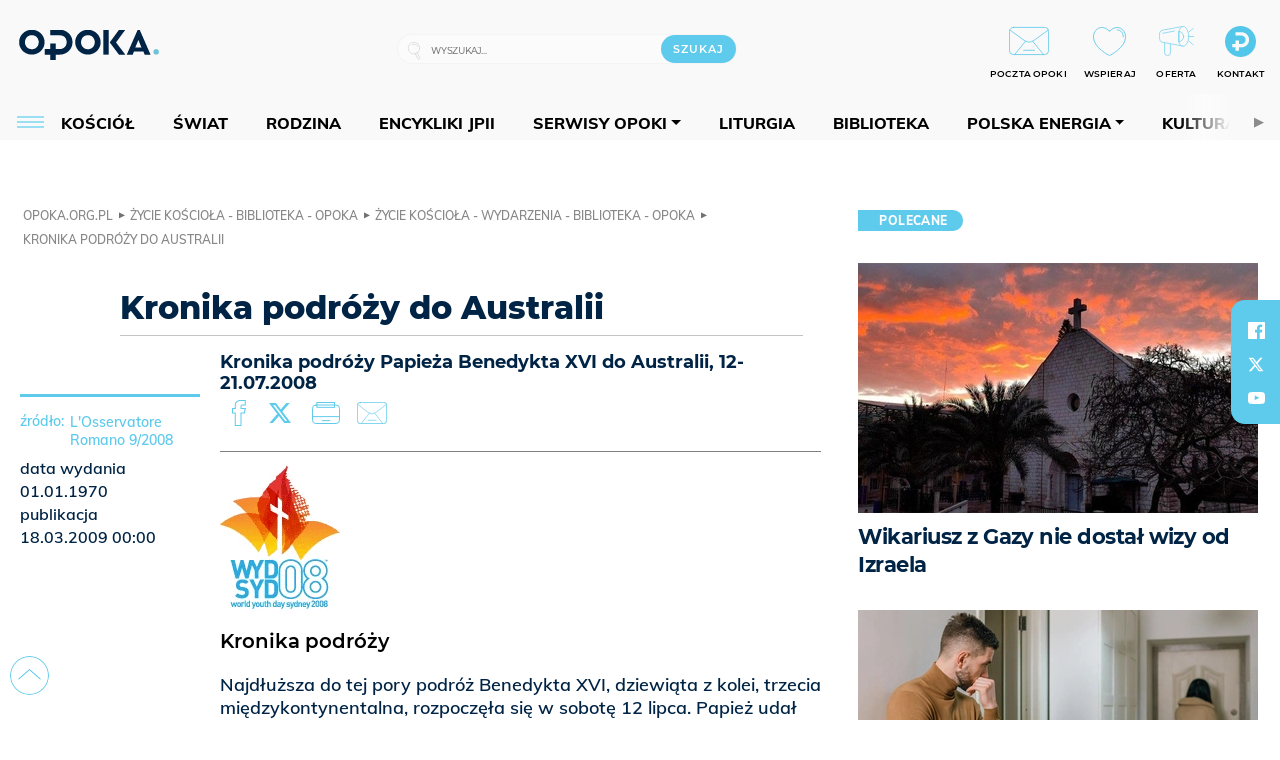

--- FILE ---
content_type: text/html; charset=utf-8
request_url: https://opoka.org.pl/biblioteka/Z/ZW/kronika_australia_2008
body_size: 34390
content:
<!DOCTYPE html PUBLIC "-//W3C//DTD XHTML 1.0 Transitional//EN" "http://www.w3.org/TR/xhtml1/DTD/xhtml1-transitional.dtd">
<html xmlns="http://www.w3.org/1999/xhtml">
<head>

	<meta http-equiv="Content-Type" content="text/html; charset=utf-8" />
	<meta http-equiv="Content-Language" content="pl" />
	<meta http-equiv="X-UA-Compatible" content="IE=edge" />
	<title>Kronika podróży do Australii</title>
			<meta name="author" content="Fundacja Opoka">
		<meta name="generator" content="opoka.org.pl">
		<meta property="og:site_name" content="Fundacja Opoka">

	<meta http-equiv="refresh" content="3600">
			<meta moj="test">
		<link rel="stylesheet" type="text/css" href="/static/themes/opoka-2021/service.min.css?_=l5VIowEXl9f3WPecTHwyw"/>
		<link href="https://fonts.googleapis.com/css?family=Open+Sans:300,400,600,700,800&amp;subset=latin-ext&amp;display=swap" rel="stylesheet" />		<link href="https://fonts.googleapis.com/css?family=Merriweather:300,300i,700,700i&amp;subset=latin-ext&amp;display=swap" rel="stylesheet" />		<style type="text/css">@font-face {font-family: 'Montserrat-regular';font-display: swap;src:  url('/static/themes/opoka-2021/fonts/gn-fonts/Montserrat-SemiBold.ttf') format('truetype');font-weight: normal;font-style: normal;}@font-face {font-family: 'Montserrat-bold';font-display: swap;src:  url('/static/themes/opoka-2021/fonts/gn-fonts/Montserrat-ExtraBold.ttf') format('truetype');font-weight: 700;font-style: normal;}@font-face {font-family: 'Montserrat-semibold';font-display: swap;src:  url('/static/themes/opoka-2021/fonts/gn-fonts/Montserrat-Bold.ttf') format('truetype');font-weight: 600;font-style: normal;}@font-face {font-family: 'Montserrat-light';font-display: swap;src:  url('/static/themes/opoka-2021/fonts/gn-fonts/Montserrat-Light.ttf') format('truetype');font-weight: 300;font-style: normal;}@font-face {font-family: 'Montserrat-extralight';font-display: swap;src:  url('/static/themes/opoka-2021/fonts/gn-fonts/Montserrat-ExtraLight.ttf') format('truetype');font-weight: 200;font-style: normal;}@font-face {font-family: 'Mulish-regular';font-display: swap;src:  url('/static/themes/opoka-2021/fonts/gn-fonts/Mulish-SemiBold.ttf') format('truetype');font-weight: normal;font-style: normal;}@font-face {font-family: 'Mulish-bold';font-display: swap;src:  url('/static/themes/opoka-2021/fonts/gn-fonts/Mulish-ExtraBold.ttf') format('truetype');font-weight: 700;font-style: normal;}@font-face {font-family: 'Mulish-semibold';font-display: swap;src:  url('/static/themes/opoka-2021/fonts/gn-fonts/Mulish-Bold.ttf') format('truetype');font-weight: 600;font-style: normal;}@font-face {font-family: 'Mulish-light';font-display: swap;src:  url('/static/themes/opoka-2021/fonts/gn-fonts/Mulish-Light.ttf') format('truetype');font-weight: 300;font-style: normal;}@font-face {font-family: 'icomoon';src: url("/static/themes/opoka-2021/fonts/gn-fonts/icomoon.eot?mdgbxd");src: url("/static/themes/opoka-2021/fonts/gn-fonts/icomoon.eot?mdgbxd#iefix") format("embedded-opentype"), url("/static/themes/opoka-2021/fonts/gn-fonts/icomoon.ttf?mdgbxd") format("truetype"), url("/static/themes/opoka-2021/fonts/gn-fonts/icomoon.woff?mdgbxd") format("woff"), url("/static/themes/opoka-2021/fonts/gn-fonts/icomoon.svg?mdgbxd#icomoon") format("svg");font-weight: normal;font-style: normal;}</style>		<script src="/static/themes/opoka-2021/js/opoka.js"></script>

		

	<script type='text/javascript'>
			window.CookieMsgVersion = 3;
		window.PrivacyPolicyContentURL = "/_int/welcome-message";
		var wre={"web":{},"api":{"DEBUG":false,"ReportProblem":null,"GetHelp":null,"LoginLayer":null,"ReportJSWarns":false,"migrateMute":true,"ServiceWorker":"/static/js/sw.min.js"}};
		wre.Ready=function(cb){};
		wre.EmitDone=function(cb){};
		wre.IncReqScripts=function(){wre._req_scripts++};
		wre._req_scripts=0;
		wre.api.MOBILE=false;
		(function() {
			"use strict";
			var readyList=[],readyFired=false,inst=false,d=document;
			function ready(){if(!readyFired){readyFired=true;for(var i=0;i<readyList.length;i++){readyList[i].fn.call(window,readyList[i].ctx);}readyList=null;}};
			wre.Ready=function(callback,context){if(readyFired||!wre._req_scripts){setTimeout(function(){callback(context);},1);return;}else{readyList.push({fn:callback,ctx:context});}};
			wre.EmitDone=function(){wre._req_scripts--;if(wre._req_scripts <= 0){ready();}};
		})();
		
	</script>
			<script type="text/javascript" src="//static.opw.pl/static/js/desktop.min.js?_=_xKyf4PBjIkypB5cp94rXw"></script>
			<script>wre.IncReqScripts(); wre.recaptcha_v3_key="6LcwOuwUAAAAAKq9wIGoW2B5ey8UAQjuipIUAvZT";</script>
			<script src="https://www.google.com/recaptcha/api.js?render=6LcwOuwUAAAAAKq9wIGoW2B5ey8UAQjuipIUAvZT" async onload="wre.EmitDone()"></script>
		<script type="text/javascript">
			$(document).on("mobileinit", function () {
				$.mobile.ajaxEnabled = false;
			});
		</script>

	<script type="text/javascript">
	/* <![CDATA[ */
		wre.api.SERVICE_ROOT = "/";
		wre.api.ReportProblem = "x9b5327ec.xff17b375";
		wre.api.GetHelp = "x014234ef.x09b49125";
		wre.api.LoginLayer = "xedcfe968.x2b43a516";
		wre.api.ReportAbuse = "x9b5327ec.x3d8cf562";
		wre.api.UserInfoTooltip = "xedcfe968.x62ac0126";
		wre.api.NewMessage = "xedcfe968.xeda7861c";
		wre.api.AddFriend = "xedcfe968.xd4d39bc2";
		wre.api.ManageFollowers = "x52c6d494.x6ed3e580";
		wre.api.Sink = "/sink";
		wre.api.Logout = "x2983bb04.x8d97e42a";
		wre.api.CommentVote = "x52c6d494.x70f961d2";
		wre.api.CommentAbuse = "x52c6d494.xba877c6c";
		wre.api.Adverts = true;
		wre.api.AdvertsDFPAsync = true;
		wre.api.SessionKey = "wiara_sid";
		wre.api.CookiePrefix = "";
		wre.api.WidgetsFrame = 3;
		wre.api.community = {};


		wre.includes = {};
			wre.includes.player = ["//static.opw.pl/static/js/player-audio.min.js?_=DbqkyN6fmGisRAfVDxmjVg"];
			wre.includes.mejs = ["//static.opw.pl/static/js/jquery/mejs/build-4.2.9/mediaelement-and-player.min.js?_=rJ6hiWug6GJG9U_yXnqA"];
			wre.includes.webevents = ["//static.opw.pl/static/js/websocket-client.min.js?_=GnJe552nb1ub1uNOYL2BrQ"];
	/* ]]> */
	</script>
		
<script type="text/javascript">
/* <![CDATA[ */
			(function(i,s,o,g,r,a,m){i['GoogleAnalyticsObject']=r;i[r]=i[r]||function(){
			(i[r].q=i[r].q||[]).push(arguments)},i[r].l=1*new Date();a=s.createElement(o),
			m=s.getElementsByTagName(o)[0];a.async=1;a.src=g;m.parentNode.insertBefore(a,m)
			})(window,document,'script','//www.google-analytics.com/analytics.js','ga');
											ga('create', "UA-1545293-3", {
					cookieDomain: ".opoka.org.pl",
					legacyCookieDomain: ".opoka.org.pl"
				});
				ga('send', 'pageview');

			ga('set', 'anonymizeIp', true);
	
/* ]]> */
</script>

				
<script type="text/javascript">
/* <![CDATA[ */

			(function(w,d,s,l,i){w[l]=w[l]||[];w[l].push({'gtm.start': new Date().getTime(),event:'gtm.js'});var f=d.getElementsByTagName(s)[0], j=d.createElement(s),dl=l!='dataLayer'?'&l='+l:'';j.async=true;j.src= 'https://www.googletagmanager.com/gtm.js?id='+i+dl;f.parentNode.insertBefore(j,f); })(window,document,'script','dataLayer',"GTM-WSDZHX82");
		
/* ]]> */
</script>

		
			<script type="text/javascript" src="/static/js/browser-update.min.js?_=15260" async="async" defer="defer"></script>

	<link href="https://opoka.org.pl/rss/rtr/1ecf4.Co-nowego-w-serwisie" type="application/atom+xml" title="Co nowego w serwisie" rel="alternate" />
<link href="https://opoka.org.pl/rss/rtr/3ae67.Opoka-WP" type="application/atom+xml" title="Opoka - WP" rel="alternate" />
<link rel="apple-touch-icon" sizes="57x57" href="//static.opw.pl/files/21.bkt/04/07/791000_DSo9_1200opoka_C57x57-6PLLs1.jpg.webp?conv=I2QDAAAAADkAOQA9-TRt"/>
<link rel="apple-touch-icon" sizes="114x114" href="//static.opw.pl/files/21.bkt/04/07/791000_DSo9_1200opoka_C114x114-Eyz6U2.jpg.webp?conv=I2QDAAAAAHIAcgCbGid1"/>
<link rel="apple-touch-icon" sizes="72x72" href="//static.opw.pl/files/21.bkt/04/07/791000_DSo9_1200opoka_C72x72-HRLHG3.jpg.webp?conv=I2QDAAAAAEgASADFVcpt"/>
<link rel="apple-touch-icon" sizes="144x144" href="//static.opw.pl/files/21.bkt/04/07/791000_DSo9_1200opoka_C144x144-8aYj52.jpg.webp?conv=I2QDAAAAAJAAkAAaMTZV"/>
<link rel="apple-touch-icon" sizes="60x60" href="//static.opw.pl/files/21.bkt/04/07/791000_DSo9_1200opoka_C60x60-UQgYx1.jpg.webp?conv=I2QDAAAAADwAPAB-Nvxo"/>
<link rel="apple-touch-icon" sizes="120x120" href="//static.opw.pl/files/21.bkt/04/07/791000_DSo9_1200opoka_C120x120-BlR3a1.jpg.webp?conv=I2QDAAAAAHgAeADxs6qg"/>
<link rel="apple-touch-icon" sizes="76x76" href="//static.opw.pl/files/21.bkt/04/07/791000_DSo9_1200opoka_C76x76-SjUj64.jpg.webp?conv=I2QDAAAAAEwATAAVkjby"/>
<link rel="apple-touch-icon" sizes="152x152" href="//static.opw.pl/files/21.bkt/04/07/791000_DSo9_1200opoka_C152x152-PCIHC2.jpg.webp?conv=I2QDAAAAAJgAmADPp3K8"/>
<link rel="apple-touch-icon" sizes="180x180" href="//static.opw.pl/files/21.bkt/04/07/791000_DSo9_1200opoka_C180x180-GXKG12.jpg.webp?conv=I2QDAAAAALQAtAC0XRDM"/>
<link rel="icon" type="image/png" sizes="192x192" href="//static.opw.pl/files/21.bkt/04/07/791000_DSo9_1200opoka_C192x192-xEBz61.png.webp?conv=JGQDAAAAAMAAwADbdE2x"/>
<link rel="manifest" href="https://opoka.org.pl/manifest.webmanifest.json"/>
<meta name="msapplication-TileColor" content="#da532c"/>
<meta name="theme-color" content="#ffffff"/>
<link rel="shortcut icon" href="/static/themes/opoka-2021/favicon.ico?v=pvUved2eIkM26sJJVoxzrg" type="image/x-icon" />

	<meta property="fb:app_id" content="1195403274204658"/>

		

							<meta name="description" content="Kronika podróży Papieża Benedykta XVI do Australii, 12-21.07.2008"/>
					<meta property="og:type" content="article"/>
					<meta property="og:title" content="Kronika podróży do Australii"/>
					<meta property="og:description" content="Kronika podróży Papieża Benedykta XVI do Australii, 12-21.07.2008"/>
					<meta property="og:url" content="https://opoka.org.pl/biblioteka/Z/ZW/kronika_australia_2008"/>
					<meta property="article:section" content="Religion"/>
					<meta property="article:published_time" content="2009-03-18T00:00:00Z"/>
					<meta property="article:modified_time" content="2009-03-18T00:00:00Z"/>
					<meta property="article:tag" content="MŁODZIEŻ"/>
					<meta property="article:tag" content="ŚWIATOWY DZIEŃ MŁODZIEŻY"/>
					<meta property="article:tag" content="EKOLOGIA"/>
					<meta property="article:tag" content="EKUMENIZM"/>
					<meta property="article:tag" content="OCHRONA ŚRODOWISKA"/>
					<meta property="article:tag" content="ŚDM"/>
					<meta property="article:tag" content="DIALOG MIĘDZYRELIGIJNY"/>
					<meta property="article:tag" content="AUSTRALIA"/>
					<meta property="article:tag" content="RESOCJALIZACJA"/>
					<meta property="article:tag" content="UZALEŻNIENIA"/>
					<meta property="article:tag" content="SYDNEY 2008"/>
					<meta property="article:tag" content="PODRÓŻ BENEDYKTA XVI DO AUSTRALII"/>
					<meta property="article:tag" content="RANDWICK"/>
					<meta name="twitter:card" content="summary_large_image"/>
					<meta name="twitter:site" content="@opokapl"/>
					<meta name="twitter:title" content="Kronika podróży do Australii"/>
					<meta name="twitter:description" content="Kronika podróży Papieża Benedykta XVI do Australii, 12-21.07.2008"/>
					<meta property="twitter:image" content="https://static.opw.pl/files/21.bkt/04/07/791000_DSo9_1200opoka_C1200x1200-fxn283.png.webp?conv=JGQFAAAABLAEsABuEiV9"/>
					<meta property="twitter:image:src" content="https://static.opw.pl/files/21.bkt/04/07/791000_DSo9_1200opoka_C1200x1200-fxn283.png.webp?conv=JGQFAAAABLAEsABuEiV9"/>
					<meta property="twitter:image:width" content="1200"/>
					<meta property="twitter:image:height" content="1200"/>
					<meta property="twitter:image:type" content="image/png"/>
					<meta property="twitter:image:alt" content="Opoka"/>
					<meta property="og:image" content="https://static.opw.pl/files/21.bkt/04/07/791000_DSo9_1200opoka_C1200x1200-fxn283.png.webp?conv=JGQFAAAABLAEsABuEiV9"/>
					<meta property="og:image:src" content="https://static.opw.pl/files/21.bkt/04/07/791000_DSo9_1200opoka_C1200x1200-fxn283.png.webp?conv=JGQFAAAABLAEsABuEiV9"/>
					<meta property="og:image:width" content="1200"/>
					<meta property="og:image:height" content="1200"/>
					<meta property="og:image:type" content="image/png"/>
					<meta property="og:image:alt" content="Opoka"/>
					<meta property="og:site_name" content="opoka.org.pl"/>
<script type="application/ld+json">{"@context": "https://schema.org", "url": "https://opoka.org.pl/biblioteka/Z/ZW/kronika_australia_2008", "name": "Kronika podr\u00f3\u017cy do Australii", "@type": "Article", "mainEntityOfPage": {"@type": "WebPage", "@id": ""}, "keywords": "M\u0141ODZIE\u017b, \u015aWIATOWY DZIE\u0143 M\u0141ODZIE\u017bY, EKOLOGIA, EKUMENIZM, OCHRONA \u015aRODOWISKA, \u015aDM, DIALOG MI\u0118DZYRELIGIJNY, AUSTRALIA, RESOCJALIZACJA, UZALE\u017bNIENIA, SYDNEY 2008, PODR\u00d3\u017b BENEDYKTA XVI DO AUSTRALII, RANDWICK", "dateCreated": "1970-01-01T00:00:00", "dateModified": "2009-03-18T00:00:00", "description": "Kronika podr\u00f3\u017cy Papie\u017ca Benedykta XVI do Australii, 12-21.07.2008", "datePublished": "2009-03-18T00:00:00", "headline": "Kronika podr\u00f3\u017cy do Australii"}</script>
		<meta name="keywords" content="MŁODZIEŻ,ŚWIATOWY DZIEŃ MŁODZIEŻY,EKOLOGIA,EKUMENIZM,OCHRONA ŚRODOWISKA,ŚDM,DIALOG MIĘDZYRELIGIJNY,AUSTRALIA,RESOCJALIZACJA,UZALEŻNIENIA,SYDNEY 2008,PODRÓŻ BENEDYKTA XVI DO AUSTRALII,RANDWICK,opoka"/>
	<meta name="msapplication-config" content="none"/>
</head>
<body id="body"  class="app-ObjectsListing">
			<noscript><iframe src="https://www.googletagmanager.com/ns.html?id=GTM-WSDZHX82" height="0" width="0" style="display:none;visibility:hidden"></iframe></noscript>












		
	<div id="fb-root"></div>
	<script>
	window.fbAsyncInit=function() {FB.init({appId:"1195403274204658",xfbml:true,version:'v2.9'});};
	(function(d, s, id) {
		var js, fjs = d.getElementsByTagName(s)[0];
		if (d.getElementById(id)) return;
		js = d.createElement(s); js.id = id; js.async=1;
		js.src = "//connect.facebook.net/pl_PL/sdk.js";
		fjs.parentNode.insertBefore(js, fjs);
		}(document, 'script', 'facebook-jssdk'));
	</script>

		
			

<div id="w">


<div id="NewReleaseLayer" style="display:none">
	<a href="#" class="BtnClose" style="font-size:16px">Powrót do strony</a>
	<div class="Content"></div>
</div>

					
				





		<div class="wp-bd webpart-wrap-layout wp-el" >




	<div class=" layout-1" style="width: 100%; clear:both">
	<div class="c1 LayoutColumn Col0">
		





		<div class="wp-bd webpart-wrap-layout_column wp-el" >






		<div class="wp-bd webpart-wrap-raw_html wp-el" >
<meta name="viewport" content="width=device-width, initial-scale=1"> </meta>
	
		</div>






		<div class="wp-bd webpart-wrap-HeaderWithMenu wp-el" >









<div id="topHead" class="layout-1200 d-flex justify-content-between">

	<div class="navBox">

			<form class="search" method="get" id="search_form" action="/wyszukaj/wyrazy">
				<button class="search__button SearchButton icon-search-light" type="button" data-role="none">Wyszukiwarka</button>
				<div class="search__content">
					<input type="text" data-role="none" class="search__input" name="q" class="input" placeholder="Wyszukaj..." value="" />
					<input type="submit" data-role="none" class="search__submit" id="search" value="szukaj" data-width="233" />
				</div>
			</form>

		<div class="nav-dropdown nav-login-box">
				<a href="" class="nav-login-box__toggler DropdownToggler icon-avatar">twój profil</a>

			<div class="nav-dropdown__inner">
			<div class="nav-dropdown-header">PROFIL UŻYTKOWNIKA</div>
					<div class="nav-login-box__login">
						<div class="nav-login-box__header">
							Wygląda na to, że nie jesteś jeszcze zalogowany.
						</div>
	
						<div id="l">
							<div class="l1"><a href="https://moja.opoka.org.pl/" class="b show-layer-login" title="zaloguj się">zaloguj się</a></div>
						</div>
					</div>
			</div>
		</div>

			<ul>
				
				<li class="lks_img" style="display: inline-block">
					<a href="https://poczta1.opoka.org.pl/roundcube">
							<span><img src="//static.opw.pl/files/devs-debug/thlawiczka/398312_bj7U_Screenshot_20210111_215130.jpeg" alt="" /></span>
							<br/>
						<span>POCZTA OPOKI</span>
					</a>
				</li>
				
				<li class="lks_img" style="display: inline-block">
					<a href="https://opoka.org.pl/Wsparcie">
							<span><img src="//static.opw.pl/files/devs-debug/thlawiczka/398391_MP1P_Screenshot_20210111_215304.jpeg" alt="" /></span>
							<br/>
						<span>WSPIERAJ</span>
					</a>
				</li>
				
				<li class="lks_img" style="display: inline-block">
					<a href="https://opoka.org.pl/Oferta">
							<span><img src="//static.opw.pl/files/devs-debug/thlawiczka/398378_QPdk_Screenshot_20210111_215253.jpeg" alt="" /></span>
							<br/>
						<span>OFERTA</span>
					</a>
				</li>
				
				<li class="lks_img" style="display: inline-block">
					<a href="https://opoka.org.pl/Kontakt">
							<span><img src="//static.opw.pl/files/21.bkt/11/15/977398_tdCT_opokamalys.png" alt="" /></span>
							<br/>
						<span>KONTAKT</span>
					</a>
				</li>
			</ul>

	
		<div class="service-header">
			<div class="layout-1200">
				
					<a href="https://opoka.org.pl" class="theme-logo">
					<img src="/static/themes/opoka-2021/images/logo.png" alt="logoSvg"/>
					</a>
			</div>
		</div>


		<div class="mobile-menu Menu">
			<button class="mobile-menu__button MenuButton icon-menu" data-role="none" style="background: #878988;""></button>
			<div class="mobile-menu__content">

				
				
				
						
						<ul class="menu level-0" data-static-menu="true" data-menu-page-size="5">
								
								<li class=" s">
										<a href="" class=" s has-submenu"><span_>News</span_></a>

										
						
						<ul class="level-1">
								
								<li class="">
										<a href="https://opoka.org.pl/Zycie-kosciola" class=""><span_>Kościół</span_></a>

										
				
								</li>
								
								<li class=" s">
										<a href="/News/Polska" class=" s"><span_>Polska</span_></a>

										
				
								</li>
								
								<li class="">
										<a href="/News/Swiat/Najnowsze" class=""><span_>Świat</span_></a>

										
				
								</li>
								
								<li class="">
										<a href="https://gospodarka.opoka.org.pl/" class=""><span_>Gospodarka</span_></a>

										
				
								</li>
								
								<li class="">
										<a href="/Papieze" class=""><span_>Papieże</span_></a>

										
				
								</li>
								
								<li class="">
										<a href="/Rodzina" class=""><span_>Rodzina</span_></a>

										
				
								</li>
								
								<li class="">
										<a href="/Spoleczenstwo" class=""><span_>Społeczeństwo</span_></a>

										
				
								</li>
								
								<li class="">
										<a href="https://opoka.org.pl/wyszukaj/tag/132.KULTURA" class=""><span_>Kultura</span_></a>

										
				
								</li>
						</ul>
				
								</li>
								
								<li class="">
										<a href="" class=" has-submenu"><span_>Serwisy Opoki</span_></a>

										
						
						<ul class="level-1">
								
								<li class="">
										<a href="/Biblioteka" class=""><span_>Biblioteka</span_></a>

										
				
								</li>
								
								<li class="">
										<a href="https://opoka.org.pl/liturgia" class=""><span_>Liturgia</span_></a>

										
				
								</li>
								
								<li class="">
										<a href="/Dobroczynnosc" class=""><span_>Dobroczynność</span_></a>

										
				
								</li>
								
								<li class="">
										<a href="/Duszpasterstwo" class=""><span_>Duszpasterstwo</span_></a>

										
				
								</li>
								
								<li class="">
										<a href="https://gospodarka.opoka.org.pl/" class=""><span_>Encykliki JPII</span_></a>

										
				
								</li>
								
								<li class="">
										<a href="/Misje" class=""><span_>Misje i ewangelizacja</span_></a>

										
				
								</li>
								
								<li class="">
										<a href="/Nauczanie-papieskie" class=""><span_>Nauczanie papieskie</span_></a>

										
				
								</li>
								
								<li class="">
										<a href="/Pielgrzymki-i-sanktuaria" class=""><span_>Pielgrzymki i sanktuaria</span_></a>

										
				
								</li>
								
								<li class="">
										<a href="/Pro-life" class=""><span_>Pro-life</span_></a>

										
				
								</li>
								
								<li class="">
										<a href="/Sakramenty-modlitwa" class=""><span_>Sakramenty i modlitwa</span_></a>

										
				
								</li>
								
								<li class="">
										<a href="/Wiara" class=""><span_>Wiara</span_></a>

										
				
								</li>
								
								<li class="">
										<a href="/Zdrowie" class=""><span_>Zdrowie i styl życia</span_></a>

										
				
								</li>
						</ul>
				
								</li>
								
								<li class="">
										<a href="" class=" has-submenu"><span_>Serwisy dedykowane</span_></a>

										
						
						<ul class="level-1">
								
								<li class="">
										<a href="https://opoka.org.pl/Caritas-Polska" class=""><span_>Caritas Polska</span_></a>

										
				
								</li>
								
								<li class="">
										<a href="https://opoka.org.pl/Ratuj-zycie" class=""><span_>Ratuj życie</span_></a>

										
				
								</li>
								
								<li class="">
										<a href="https://opoka.org.pl/Trzezwosc-narodu" class=""><span_>Trzeźwość narodu</span_></a>

										
				
								</li>
								
								<li class="">
										<a href="https://opoka.org.pl/Opoka-rodzinnego-budzetu" class=""><span_>Opoka rodzinnego budżetu</span_></a>

										
				
								</li>
								
								<li class="">
										<a href="https://sponsorowane.opoka.org.pl" class=""><span_>Materiały PAP</span_></a>

										
				
								</li>
								
								<li class="">
										<a href="https://opoka.org.pl/Polska-energia-Wyszynski" class=""><span_>Polska energia – kard. Wyszyński</span_></a>

										
				
								</li>
								
								<li class="">
										<a href="https://opoka.org.pl/Polska-energia-Kolbe" class=""><span_>Polska energia – o. Kolbe</span_></a>

										
				
								</li>
								
								<li class="">
										<a href="https://opoka.org.pl/Polska-energia-Ratuje-czlowieka" class=""><span_>Polska energia – Ratuję człowieka</span_></a>

										
				
								</li>
								
								<li class="">
										<a href="https://gospodarka.opoka.org.pl/" class=""><span_>Gospodarka na Opoce</span_></a>

										
				
								</li>
						</ul>
				
								</li>
								
								<li class="">
										<a href="/Fundacja" class=" has-submenu"><span_>O Fundacji</span_></a>

										
						
						<ul class="level-1">
								
								<li class="">
										<a href="/Fundacja/Zespol" class=""><span_>Zespół</span_></a>

										
				
								</li>
								
								<li class="">
										<a href="/Fundacja/Wladze" class=""><span_>Władze</span_></a>

										
				
								</li>
								
								<li class="">
										<a href="/Fundacja/Historia" class=""><span_>Historia</span_></a>

										
				
								</li>
								
								<li class="">
										<a href="https://opoka.org.pl/Patronat" class=""><span_>Patronat</span_></a>

										
				
								</li>
								
								<li class="">
										<a href="/Partnerzy" class=""><span_>Partnerzy</span_></a>

										
				
								</li>
								
								<li class="">
										<a href="/Kontakt" class=""><span_>Kontakt</span_></a>

										
				
								</li>
						</ul>
				
								</li>
								
								<li class="">
										<a href="" class=" has-submenu"><span_>submenu-socials</span_></a>

										
						
						<ul class="level-1">
								
								<li class="">
										<a href="" class=""><span_>dołącz do społeczności opoka.org.pl</span_></a>

										
				
								</li>
								
								<li class="">
										<a href="" class=""><span_>social-email</span_></a>

										
				
								</li>
								
								<li class="">
										<a href="" class=""><span_>social-not</span_></a>

										
				
								</li>
								
								<li class="">
										<a href="" class=""><span_>social-insta</span_></a>

										
				
								</li>
								
								<li class="">
										<a href="https://www.youtube.com/@portalopoka" class=""><span_>social-youtube</span_></a>

										
				
								</li>
								
								<li class="">
										<a href="https://x.com/opokapl" class=""><span_>social-twitter</span_></a>

										
				
								</li>
								
								<li class="">
										<a href="https://www.facebook.com/opokaorgpl" class=""><span_>social-facebook</span_></a>

										
				
								</li>
						</ul>
				
								</li>
								
								<li class="">
										<a href="" class=" has-submenu"><span_>submenu-footer</span_></a>

										
						
						<ul class="level-1">
								
								<li class="">
										<a href="/Kontakt" class=""><span_>Kontakt</span_></a>

										
				
								</li>
								
								<li class="">
										<a href="https://opoka.org.pl/Patronat" class=""><span_>Patronat</span_></a>

										
				
								</li>
								
								<li class="">
										<a href="/Prywatnosc" class=""><span_>Polityka Prywatności</span_></a>

										
				
								</li>
								
								<li class="">
										<a href="/Regulamin" class=""><span_>Regulamin</span_></a>

										
				
								</li>
								
								<li class="">
										<a href="/Reklama" class=""><span_>Reklama</span_></a>

										
				
								</li>
						</ul>
				
								</li>
						</ul>
				
			</div>
		</div>

	</div>

</div>


<div class="menuWrapper">
		
			
			<div class="layout-group-name menuBox" style="display:block">
					
					

				<ul class="LayoutsGroupsHdr menu level-0" data-static-menu="true" data-menu-page-size="5">

					

						
						<li class="">
								<a href="/Zycie-kosciola" class=""><span>Kościół</span></a>
								


								</li>
						
						<li class="">
								<a href="/News/Swiat/Najnowsze" class=""><span>Świat</span></a>
								


								</li>
						
						<li class="">
								<a href="/Rodzina" class=""><span>Rodzina</span></a>
								


								</li>
						
						<li class="">
								<a href="https://opoka.org.pl/Encykliki-audio" class=""><span>Encykliki JPII</span></a>
								


								</li>
						
						<li class="">
								<a href="" class=" has-submenu"><span>Serwisy Opoki</span></a>
								

				<ul class="level-1">

					

						
						<li class="">
								<a href="/Dobroczynnosc" class=""><span>Dobroczynność</span></a>
								


								</li>
						
						<li class="">
								<a href="/Duszpasterstwo" class=""><span>Duszpasterstwo</span></a>
								


								</li>
						
						<li class="">
								<a href="/Misje" class=""><span>Misje i ewangelizacja</span></a>
								


								</li>
						
						<li class="">
								<a href="/Nauczanie-papieskie" class=""><span>Nauczanie papieskie</span></a>
								


								</li>
						
						<li class="">
								<a href="/Pielgrzymki-i-sanktuaria" class=""><span>Pielgrzymki i sanktuaria</span></a>
								


								</li>
						
						<li class="">
								<a href="/Pro-life" class=""><span>Pro-life</span></a>
								


								</li>
						
						<li class="">
								<a href="/Sakramenty-modlitwa" class=""><span>Sakramenty i modlitwa</span></a>
								


								</li>
						
						<li class="">
								<a href="/Spoleczenstwo" class=""><span>Społeczeństwo</span></a>
								


								</li>
						
						<li class="">
								<a href="/Wiara" class=""><span>Wiara</span></a>
								


								</li>
						
						<li class="">
								<a href="/Zdrowie" class=""><span>Zdrowie i styl życia</span></a>
								


								</li>
				</ul>

								</li>
						
						<li class="">
								<a href="https://opoka.org.pl/liturgia" class=""><span>Liturgia</span></a>
								


								</li>
						
						<li class="">
								<a href="/Biblioteka" class=""><span>Biblioteka</span></a>
								


								</li>
						
						<li class="">
								<a href="" class=" has-submenu"><span>Polska energia</span></a>
								

				<ul class="level-1">

					

						
						<li class="">
								<a href="https://opoka.org.pl/Polska-energia-Wyszynski" class=""><span>Kard. Wyszyński</span></a>
								


								</li>
						
						<li class="">
								<a href="https://opoka.org.pl/Polska-energia-Kolbe" class=""><span>O. Kolbe</span></a>
								


								</li>
						
						<li class="">
								<a href="https://opoka.org.pl/Polska-energia-Ratuje-czlowieka" class=""><span>Ratuję człowieka</span></a>
								


								</li>
				</ul>

								</li>
						
						<li class="">
								<a href="https://opoka.org.pl/wyszukaj/tag/132.KULTURA" class=""><span>Kultura</span></a>
								


								</li>
						
						<li class="">
								<a href="/Papieze" class=""><span>Papieże</span></a>
								


								</li>
						
						<li class="">
								<a href="" class=" has-submenu"><span>Serwisy dedykowane</span></a>
								

				<ul class="level-1">

					

						
						<li class="">
								<a href="https://opoka.org.pl/Caritas-Polska" class=""><span>Caritas Polska</span></a>
								


								</li>
						
						<li class="">
								<a href="https://opoka.org.pl/Ratuj-zycie" class=""><span>Ratuj życie</span></a>
								


								</li>
						
						<li class="">
								<a href="https://opoka.org.pl/Trzezwosc-narodu" class=""><span>Trzeźwość narodu</span></a>
								


								</li>
						
						<li class="">
								<a href="https://opoka.org.pl/Opoka-rodzinnego-budzetu" class=""><span>Opoka rodzinnego budżetu</span></a>
								


								</li>
						
						<li class="">
								<a href="https://sponsorowane.opoka.org.pl" class=""><span>Materiały PAP</span></a>
								


								</li>
						
						<li class="">
								<a href="https://gospodarka.opoka.org.pl/" class=""><span>Gospodarka na Opoce</span></a>
								


								</li>
				</ul>

								</li>
						
						<li class="">
								<a href="https://opoka.org.pl/Patronat" class=""><span>Patronat</span></a>
								


								</li>
						
						<li class="">
								<a href="/Fundacja" class=" has-submenu"><span>O Fundacji</span></a>
								

				<ul class="level-1">

					

						
						<li class="">
								<a href="/Fundacja/Zespol" class=""><span>Zespół</span></a>
								


								</li>
						
						<li class="">
								<a href="/Fundacja/Wladze" class=""><span>Władze</span></a>
								


								</li>
						
						<li class="">
								<a href="/Fundacja/Historia" class=""><span>Historia</span></a>
								


								</li>
						
						<li class="">
								<a href="/Partnerzy" class=""><span>Partnerzy</span></a>
								


								</li>
						
						<li class="">
								<a href="/Kontakt" class=""><span>Kontakt</span></a>
								


								</li>
				</ul>

								</li>
				</ul>

					</div>
		

</div>



<script type="text/javascript">
/* <![CDATA[ */

$(function(){

	wre.web.InstallMobileHeader();
	wre.web.InstallLayoutGroups();

});

/* ]]> */
</script>


	
		</div>






		<div class="wp-bd webpart-wrap-raw_html wp-el" >
<script type="text/javascript">const navButton = document.querySelector('.nav-login-box');
navButton.remove();
window.addEventListener("load", function(){document.querySelector('.sekcja.kolor_szat').remove()}) 
</script>
	
		</div>






		<div class="wp-bd webpart-wrap-raw_html wp-el" >
<script type='text/javascript' src='https://ads.opoka.org.pl/www/delivery/spcjs.php?id=7&amp;block=1'></script>
	
		</div>






		<div class="wp-bd webpart-wrap-raw_html wp-el" >
<ins data-revive-zoneid="56" data-revive-id="73df20f3e292167bb718c46097eaadd6"></ins>

	
		</div>






		<div class="wp-bd webpart-wrap-raw_html wp-el" >
<style>
.app_document.doc_type_20 .txt h4 {
font-size: 1rem;
}
/*mobileObjectsList*/
.webpart-wrap-Objects .im-170x120 li a {
    display: flex;
}
.webpart-wrap-Objects .im-170x120 li a img {
    width: 120px;
    height: 80px;
    min-height: 80px;
    max-width: 120px;
}
.webpart-wrap-Objects .im-170x120 li a .imgBox {
    margin-right: 15px;
}
.webpart-wrap-Objects .im-170x120 li a span.h.hnTitle strong.sb {
    font: normal normal 600 14px / 140% Montserrat-semibold, sans-serif;
    margin-top: -2px;
    margin-bottom: auto;
}
/*end mobileObjectsList*/
.webpart-bg-BEC5BE {
    background-color: #f9f9f9;
}
.txt .cm-text span.cm-i-p {
    padding: 0;
    position: static;
    background: transparent;
    margin: 0;
    text-align: left;
    font: 13px / 16px Montserrat-regular, sans-serif;
    letter-spacing: 0;
    color: #000;
}
.app_document.doc_type_lit .sekcja.jeden .subsec[class*="czyt"] {
    padding-top: 12px;
    padding-bottom: 12px;
    border-top: 1px solid #ddd;
    font: normal normal 600 14px / 18px Mulish-semibold, sans-serif;
    letter-spacing: 0;
    color: var(--opoka-color-002445);
    margin-bottom: 0;
}
.app_document.doc_type_lit .sekcja.jeden .subsec[class*="czyt"]   div {
font:normal normal 800 14px/18px Mulish-bold,sans-serif;
}
@media(min-width: 768px) {
.txt__wrapper .txt__content {
min-width: 601px;
}}
.sourceNotePap.PAP {
    text-align: left;
font: normal normal normal 18px/140% Mulish-regular,sans-serif !important;
    font-style: italic !important;
}
.txt__content >p:not(.PAP.sourceNotePap), .txt__content>p:not(.PAP) {
  font: normal normal normal 18px/140% Mulish-regular,sans-serif !important;
}
.PAP > p {
font-size: 0.7em !important;
font-style: italic !important;
}
.sourceNotePap {
display: flex;
align-items: center;
font-size: 0.7em !important;
}
.txt .txt__lead > p {
  font: normal normal 18px/120% Montserrat-semibold,sans-serif !important;
}
.att-gallery-audio .txt__content .txt__rich-area p em a, .txt__wrapper .txt__content .txt__rich-area p em a {
font-style: italic;
color: #878988 !important;
font-family: 'mulish-regular', sans-serif;
font-weight: 700;
font-size: 18px;
}
.txt__wrapper .txt__content .txt__rich-area p em a:hover, .att-gallery-audio .txt__content .txt__rich-area p em a:hover {color: #5ecaec !important;}

.txt__wrapper .txt__content .txt__rich-area p em a::before, .txt__wrapper .txt__content .txt__rich-area p em a::after {
display: none;
}
.wp-has-title .cf.cN_opoka1::before {
min-width: 16px;
}
.txt .doc-source .s::before {
  margin-right: 6px;
}
.di_dr.imageContent {
   display: none;
}
.app_document.doc_type_13 .txt .doc-gallery {
width: 100%;
height: 100%;
order: 5;
}
.app_document.doc_type_13 .txt .doc-gallery__img img {
    width: 100% !important;
    height: 100% !important;
    min-width: 100px !important;
    min-height: 100px !important;
    border-radius:0;
}
.doc_type_lit span.authorAvatar img {
    border-radius: 50%;
width: 100px;
height: 100px;
}
.doc_type_13 .txt__author img {
    width: 90px !important;
    height: 90px;
}
.txt .wyr {
    font-family: 'Montserrat-semibold';
color: var(--opoka-color-5ecaec);
}

.product_search h4 span:after {
    content: " Opoki";
}
.release-wp > a, .tabs_source, .lists-years, .release-wp span.product-name {
    display: none;
}
.nopic-611x349, .nopic-295x200, li.lks_img:nth-of-type(4) a span:first-of-type {
    background-image: url("/files/21.bkt/11/16/037698_HwxO_opokasmallicon.svg");
}

.mobile-menu__content > ul:nth-child(1) > li:nth-child(6) > ul:nth-child(2) > li:nth-child(4) {display: none;}

.mobile-menu__content > ul:nth-child(1) > li:nth-child(16) > ul:nth-child(2) > li:nth-child(3) {
    padding-left: .5rem;
    border-top-left-radius: 17px;
}
.mobile-menu__content > ul:nth-child(1) > li:nth-child(6), .mobile-menu__content > ul:nth-child(1) > li:nth-child(6) + li {
    display: none;
}

#f {
  display: none;
}
/*Donacja*/
.donate {
background: #F9F9F9
}

/*punktowanie w dokumentach*/
.txt ol li {
    font-size: 16px;
    line-height: 26px;
    font-family: Mulish-regular,sans-serif;
    color: var(--opoka-color-002445);
}
.doc_type_13 .doc-gallery__img {
    background: transparent;
}
/*#search-form-fic:nth-of-type(3) {
    display: none;
}
*/
label[for="OT1_2"], label[for="OT1_5"], label[for="OT1_4"], label[for="OT1_6"], label[for="OT1_7"], label[for="OT1_8"], label[for="OT2_1"], label[for="OT11"] {
display: none !important;
}
.copyright .copy {
display: none;
}
.mobile-menu .mobile-menu__content > ul.menu.level-0 > li {
    font-family: Mulish-bold,sans-serif;
    font-size: 14px;
    font-weight: 400;
}

.webpart-wrap-doc_content .None h2 {
    display: none;
}
.footer__content {
    display: none;
}
.im-276x0 img, .im-276x0 .imgBox {
    display: none;
}
.im-276x0 .sb.h.hnTitle strong.sb {
    color: #002445 !important;
    font: normal normal 600 18px/22px Mulish-semibold,sans-serif !important;
    border-bottom: 1px solid #c6c7c9 !important;
padding-bottom: 16px;
}
.komentarz .tresc b {
    display: none;
}
#slideout {
    position: fixed;
    bottom: 75px;
    right: calc(62px - 500px);
    transition-duration: 0.3s;
    z-index: 1000;
}
#slideout:hover {
right: 0;
transition: 0.5s ease-in-out;
}
.layout-0_33-0_33-0_33 .cf.cN_opoka2 {
    margin-bottom: 1rem;
}
.layout-0_33-0_33-0_33 .im-276x0 li {
    padding: 0 1rem 0 0;
}
.moreBtn {
    background: transparent;
}
.txt strong, .txt b {font-family: "Mulish-bold", sans-serif;}

/*.webpart-wrap-ReleasePreview .release-wp .release-change-wp-ani-nav {
    display: none;
}*/
.webpart-wrap-ReleasePreview .release-wp {
    background: #f9f9f9;
}
.webpart-wrap-ReleasePreview .release-wp .release-wp-t h1 a {
    color: #a5a5a5;
    font-family: 'Montserrat-bold',sans-serif;
}
.release-result .release_preview_r .all a::before, .search-result.release-result .release_preview_r .all a::before {
    content: "tym wydaniu";
}
.search-form #search-form-fic:nth-of-type(3) { 
flex-direction: row;
}
.source-form img {
    margin-top: 2rem;
}
.cf.cN_wiara2015_advert span {
    text-align: center;
    display: flex;
    justify-content: center;
}
/*Kalendarz rozważanie*/
.webpart-subwrap-calendar-ct4 .wiarapl-calendar-contemplation .calendar-contemplation-author .author .authorName::before {
  display: none;
}
.webpart-subwrap-calendar-ct4 .wiarapl-calendar-contemplation .calendar-contemplation-author .author .authorName b {
  border-bottom: 1px solid #c6c7c9;
  padding-bottom: .5rem;
font: normal normal 700 14px/17px Montserrat-bold,sans-serif;
}
.webpart-subwrap-calendar-ct4 .wiarapl-calendar-contemplation .calendar-contemplation-body {
 border-bottom: 0;
display: block;
padding: 0;
}
.usrStyle_hdr_sub {
  border-top: 0;
  padding-top: 0;
  font: normal normal 600 17px/22px Montserrat-regular,sans-serif;
}
.calendar-contemplation-title {
  padding-left: 6rem;
}
.webpart-subwrap-calendar-ct4 .wiarapl-calendar-contemplation .calendar-contemplation-author .calendar-contemplation-img img {
width: 60px;
height: 60px;
margin: 12px 12px 0;
}
.webpart-subwrap-calendar-ct4 .wiarapl-calendar-contemplation .calendar-contemplation-body .calendar-contemplation-title {
margin-top: -12px;
}
.webpart-subwrap-calendar-ct4 .wiarapl-calendar-contemplation {
padding: .4rem 0;
}
.webpart-subwrap-calendar-ct4 {
  margin-right: 0;
}
.txt blockquote {
margin: 0 30px 0 0 ;
font-size: 18px;
line-height: 23px;
}
.txt ul, .txt ol {
  font-size: 18px;
  line-height: 23px;
  margin: 20px;
}
.txt div {
  font-size: 18px;
  line-height: 23px;
}
@media (max-width: 680px) {
.webpart-subwrap-calendar-ct4 .usrStyle_hdr_sub {

  color: var(--opoka-color-002445);
}
#topHead .navBox .mobile-menu.Menu.open .mobile-menu__content .menu.level-0 {
  display: block;
  min-height: fit-content;
  overflow-y: scroll;
}
}
.mobile-menu__content {
width: 100%;
max-width: 100%;
}
.txt.None a:hover {
  color: #5ecaec;
}
.att-gallery-audio .txt__content .txt__rich-area a:focus, .att-gallery-audio .txt__content .txt__rich-area a:hover, .txt__wrapper .txt__content .txt__rich-area a:focus, .txt__wrapper .txt__content .txt__rich-area a:hover {
text-decoration: none;
}
.wp-bd.webpart-wrap-Objects.wp-el li a .sb:hover, .ul.withImage li a span:hover, .fr1_cl-listing-top h1 a:hover {
  color: #5ecaec !important;
}
.inline-slider .content ul li img {
object-fit: cover;
}
.webpart-wrap-ObjectsListingPreview .im-w-90 .add_info.src_author.cf {
  display: none;
}
/*06_25*/
.page .txt h1 {
border-bottom: none;
padding-bottom: 0;
}
.txt__lead p {
margin: 0;
}
.txt:has(.doc-author) .txt__lead p {
margin: 0 0 20px;
}

.mobile__author {
margin-bottom: 20px;
}
.doc_preview__list li:first-child {
border-top: none;
}
.doc_preview__list li {
margin: 16px 0 0;
padding: 0;
}
.doc_preview__list li .im-w-295.im-295x200 .prev_doc_n1.prev_doc_img111 {
flex: 0 0 225px !important;
}
.doc_preview__list li .im-w-295.im-295x200 .prev_doc_n1.prev_doc_img111 img {
height: 225px;
max-height: 225px;
}
.w2g {
    padding: 0;
    margin: auto !important;
width: 100% !important;
display: flex !important;
justify-content: center;
flex-direction: column;
align-items: center;
}
.mobile-menu__content a {
border-left: 0;
padding: 11px 0;
margin: 0 16px;
}
.LayoutsGroupsHdr.menu.level-0 ul.level-1 {
    width: calc(100% - 32px);
    margin: auto 16px;
}
.LayoutsGroupsHdr.menu.level-0 ul.level-1 li {
border-left: 0;
    margin-left: -2px;
    margin-right: -2px;
background: #fff;
}
.txt blockquote p {
    line-height: 140%;
}

.webpart-wrap-Objects ul li a span.h.hnTitle strong.sb {
margin-top: 5px;
}
.more {
margin-top: 0;
}
.more a {
    padding: 0px 10px 15px 0;
}
.webpart-wrap-Objects ul.im-170x120 li {
    border-bottom: 1px solid #ddd;
    padding-bottom: 16px;
    padding-top: 16px;
    margin-bottom: 0;
}
.webpart-wrap-Objects ul.im-170x120 li:first-of-type {
padding-top: 0;
}
.webpart-wrap-Objects ul.im-170x120 li:last-of-type {
padding-bottom: 0;
border-bottom: 0;
}
.webpart-wrap-Objects ul.im-170x120 li a span.h.hnTitle strong.sb:first-of-type {
padding-top: 0;
}

.cf.cN_wiara2015_advert h4 span {
    text-transform: uppercase;
background-color: transparent;
    display: block;
    font-weight: normal;
    font-size: 10px;
    color: #333;
    letter-spacing: 3px;
    text-align: center;
    text-transform: uppercase;
    margin: 5px auto;
}
.more a span {
    font-family: Montserrat-regular, sans-serif;
}
.app_document.doc_type_lit .data-wrapper .data:before {
width: 74px !important;
}
.im-276x0 {
    margin-bottom: 15px;
}
.pgr {
    margin: 10px 0 20px;
}
ul.doc_preview__list li:last-of-type .im-295x200 {
    margin-bottom: 16px;
}
.c0_75 .im-295x200 li.prio0 a span.sb.h.hnTitle strong.sb, .webpart-wrap-Objects ul.im-400x250 li a span.h.hnTitle strong.sb {
    padding-top: 0;
}
</style>
	
		</div>






		<div class="wp-bd webpart-wrap-raw_html wp-el" >
<script type='text/javascript' src='https://lib.wtg-ads.com/lib.min.js' async='true'></script>
	
		</div>






		<div class="wp-bd webpart-wrap-raw_html wp-el" >
<script>
if(window.location.toString().includes('/kalendarz/1f231')){
    let url = window.location.toString();
    let data = url.slice(url.lastIndexOf("/"));
    let newUrl = '/liturgia'+data+'#komentarz'
    window.location.replace(newUrl)
} 
</script>
	
		</div>

	
		</div>

	</div>

</div>

	
		</div>
				
				





		<div class="wp-bd webpart-wrap-layout wp-el" >




	<div class="c layout-0_66-0_33">
	<div class="c0_66 c-right-margin LayoutColumn Col0">
		





		<div class="wp-bd webpart-wrap-layout_column wp-el" >






		<div class="wp-bd webpart-wrap-Navigation wp-el" >



<div class="breadcrumbs-w"><div class="breadcrumbs"><div class="breadcrumbs_">

	<div class="path" itemscope itemtype="http://schema.org/BreadcrumbList">
		<span itemprop="itemListElement" itemscope itemtype="http://schema.org/ListItem"><a href="https://opoka.org.pl" itemid="https://opoka.org.pl" itemscope itemtype="http://schema.org/Thing" itemprop="item"><span itemprop="name">opoka.org.pl</span></a><meta itemprop="position" content="1" /></span>

				<span class="path-divider">→</span> <span itemprop="itemListElement" itemscope itemtype="http://schema.org/ListItem"><a href="/biblioteka/Z" itemid="/biblioteka/Z" itemscope itemtype="http://schema.org/Thing" itemprop="item"><span itemprop="name">Życie Kościoła - Biblioteka - OPOKA</span></a><meta itemprop="position" content="2" /></span>
				<span class="path-divider">→</span> <span itemprop="itemListElement" itemscope itemtype="http://schema.org/ListItem"><a href="/biblioteka/Z/ZW" itemid="/biblioteka/Z/ZW" itemscope itemtype="http://schema.org/Thing" itemprop="item"><span itemprop="name">Życie Kościoła - Wydarzenia - Biblioteka - OPOKA</span></a><meta itemprop="position" content="3" /></span>
			<span class="path-divider">→</span> <span itemprop="itemListElement" itemscope itemtype="http://schema.org/ListItem"><a href="https://opoka.org.pl/biblioteka/Z/ZW/kronika_australia_2008" itemscope itemtype="http://schema.org/Thing" itemprop="item" itemid="https://opoka.org.pl/biblioteka/Z/ZW/kronika_australia_2008"><span itemprop="name">Kronika podróży do Australii</span></a><meta itemprop="position" content="4" /></span>

	</div>


</div></div></div>

	
		</div>










		<div class="app_document doc_type_20  ">

		
	<div class="cf txt ">

		

		<h1>Kronika podróży do Australii
		</h1>

		<div class="txt__lead">
			<p>Kronika podróży Papieża Benedykta XVI do Australii, 12-21.07.2008</p>
		</div>



		

		<div class="txt__wrapper">

			<div class="txt__content">

				





<div class=" txt__rich-area">
	<hr noshade="" size="1"/>
<img alt="Kronika podróży do Australii" data-conv="6" data-preview="Image" src="//static.opw.pl/files/21.bkt/11/27/015343_VQq7_sydney2008_6.gif.webp"/>
<h3>Kronika podróży</h3>
<p>Najdłuższa do tej pory podróż Benedykta XVI, dziewiąta z kolei, trzecia międzykontynentalna, rozpoczęła się w sobotę 12 lipca. Papież udał się do Australii, aby po raz drugi — po podróży do Kolonii w sierpniu 2005 r. — spotkać się z młodzieżą z całego świata. Motywem przewodnim tegorocznej podróży był Duch Święty, co wiązało się z hasłem Światowego Dnia Młodzieży, zaczerpniętym z Dziejów Apostolskich: «Duch Święty zstąpi na was, otrzymacie Jego moc i będziecie moimi świadkami» (1, 8). Na  rzymskim lotnisku Fiumicino pożegnali Papieża m.in. kard. Agostino Vallini, wikariusz Rzymu, abp Dominique Mamberti, sekretarz ds. relacji z państwami, abp Giuseppe Bertello, nuncjusz apostolski we Włoszech, abp James Michael Harvey, prefekt Domu Papieskiego. Rząd włoski reprezentował podsekretarz prezydium rady ministrów Gianni Letta. W chwili odlotu Papież wysłał do prezydenta Włoch Giorgia Napolitana telegram, w którym pozdrowił wszystkich Włochów i zapewnił o modlitwie za nich. Prezydent Napolitano przekazał Ojcu Świętemu przesłanie, w którym podkreślił, że Światowy Dzień jest dla młodzieży okazją do spotkania, będącego wzbogacającym dialogiem kultur i tradycji, który uwydatnia wspólne cechy rodziny ludzkiej. Napisał też, że słowa Ojca Świętego z pewnością uwrażliwią młodzież na takie wartości,  jak wzajemne zrozumienie, szacunek, pokój i współpraca między narodami.</p>
<p> Pół godziny po starcie samolotu, który nastąpił  o godz. 10.30,  odbyła się konferencja prasowa, podczas której Papież odpowiadał na pytania towarzyszących mu dziennikarzy. Pytania dotyczyły znaczenia Światowego Dnia Młodzieży, sytuacji Kościoła w Australii, problemu ochrony środowiska, skandalu nadużyć seksualnych i konferencji Lambeth, czyli kwestii anglikańskiej.</p>
<hr noshade="" size="1"/>
<p>W niedzielę 13 lipca rano samolot po 15 godz. i 45 min lotu wylądował w Darwin w północnej Australii, skąd po postoju technicznym odleciał do Sydney. </p>
<p>Australia jest kontynentem dwukrotnie większym od Europy, zamieszkanym przez niespełna 21 mln osób, z których ponad jedną czwartą stanowią katolicy. 80%. Australijczyków to chrześcijanie, głównie anglikanie. Odwiedził ją w 1970 r. Paweł VI, a potem dwukrotnie — w 1986 r. i w 1995 r. Jan Paweł II.</p>
<p>Benedyktowi XVI towarzyszyli w podróży Sekretarz Stanu kard. Tarcisio Bertone, substytut Sekretariatu Stanu abp Fernando Filoni, sekretarz osobisty ks. prał. Georg Gänswein, ks. prał. Alfred Xuereb z sekretariatu osobistego, ks. prał. Peter Brian Wells z Sekretariatu Stanu, mistrz ceremonii liturgicznych ks. prał. Guido Marini oraz ks. prał. William V. Millea i ks. prał. Enrico Viganň. Wśród osób towarzyszących byli także osobisty lekarz Papieża dr Renato Buzzonetti i kardiolog dr Patrizio Polisca, dyrektor «L'Osservatore Romano» Giovanni Maria Vian, dyrektor Biura Prasowego Stolicy Apostolskiej, Radia  Watykańskiego i Watykańskiego Ośrodka Telewizyjnego o. Federico Lombardi SJ, organizator podróży apostolskich Ojca Świętego  Alberto Gasbarri i jego asystent Paolo Corvini. Na lotnisku w bazie Richmond dołączyli do Papieża kard. George Pell, arcybiskup Sydney, kard. Stanisław Ryłko, przewodniczący Papieskiej Rady ds. Świeckich, abp Philip Edward Wilson, przewodniczący Konferencji Episkopatu Australii, abp Giuseppe Lazzarotto, nuncjusz apostolski w Australii, biskup pomocniczy Sydney i koordynator ŚDM Anthony Fisher, bp Josef Clemens, sekretarz Papieskiej Rady ds. Świeckich, i ks. prał. Jude Thaddeus Okolo, radca nuncjatury.</p>
<p>Z lotniska, na którym oczekiwali premier Kevin Rudd wraz z przedstawicielami władz federalnych i stanowych, Benedykt XVI udał się do należącego do Opus Dei ośrodka w Kenthurst pod Sydney, gdzie spędził parę dni na odpoczynku i pracy. Tego samego dnia zostało rozpowszechnione papieskie przesłanie wideo do młodzieży i do mieszkańców Australii. Benedykt XVI zachęcił młodzież z całego świata, wszystkich, którzy chcą szukać rozwiązania problemów ubóstwa i niesprawiedliwości, a także niszczenia środowiska przez ludzką zachłanność i żyć w harmonii z przyrodą, by przyłączyli się do niego w Australii na obchodach Światowego Dnia Młodzieży.</p>
<p>Po przybyciu do  Kenthurst, położonego wśród lasów na zboczach Gór Niebieskich (Blue Mountains), Papież odprawił Mszę św. w kaplicy ośrodka, po czym spożył kolację. </p>
<hr noshade="" size="1"/>
<p>W poniedziałek 14 lipca dotarł na nabrzeże Circular Quay w Sydney ogromny drewniany krzyż, który podarował młodzieży w 1984 r. Jan Paweł II, oraz obraz Matki Boskiej. Krzyż i obraz pielgrzymowały potem ulicami miasta, niesione przez młodzież z różnych krajów.  Ojciec Święty rano sprawował Mszę św. ze swoimi sekretarzami i  z księżmi z ośrodka w Kenthurst, gdzie po południu wysłuchał koncertu «Sydney Symphony Fellows», w którego programie były utwory Mozarta, Schumanna i Schuberta.</p>
<p>We wtorek 15 lipca odbyło się uroczyste otwarcie Światowych Dni Młodzieży z udziałem blisko 150 tys. wiernych z całego świata. Koncelebrowanej Mszy św. na nabrzeżu Barangaroo przewodniczył kard. George Pell. Krzyż i ikonę, do których dołączono także «message stick» — kij służący Aborygenom do przekazywania wiadomości, otaczało 168 flag  reprezentowanych państw. Po zaprezentowanym przez Aborygenów spektaklu muzyczno-tanecznym przemówił do zgromadzonej młodzieży premier Australii Kevin Rudd, który pozdrowił kilkanaście grup językowych, m.in. po polsku powiedział: «Witajcie w Australii». Mszę św. koncelebrowało ponad 400 kardynałów i biskupów oraz 4000 księży,  m.in. kardynałowie Stanisław Ryłko, Tarcisio Bertone, Angelo Bagnasco i Francis Eugene George, przewodniczący konferencji episkopatu dwóch najliczniej reprezentowanych krajów, czyli Włoch i Stanów Zjednoczonych, przewodniczący Konferencji Episkopatu Australii abp Philip Wilson i bp Anthony Fisher, główny koordynator XXIII ŚDM. Kard. Pell wygłosił homilię,  a kard. Ryłko powitał młodzież w imieniu Papieskiej Rady ds. Świeckich. Po komunii grupa Maorysów z Nowej Zelandii zaśpiewała pieśń dziękczynną, a po końcowym błogosławieństwie odśpiewano po raz pierwszy hymn tegorocznego Dnia «Receive the Power» (Przyjmijcie moc).</p>
<p>Ojciec Święty nadal przebywał w Kenthurst, gdzie podobnie jak poprzedniego dnia odprawił rano Mszę św. z sekretarzami, spacerował i wysłuchał drugiego koncertu «Sydney Symphony Fellows».</p>
<p>Po Mszy św., otwierającej obchody ŚDM, jego uczestnicy otrzymali sms od Papieża: «Młody przyjacielu, Bóg i Jego lud wiele od ciebie oczekują,  otrzymałeś bowiem od Ojca największy dar: Ducha Jezusa — BXVI». Sms-y pielgrzymi otrzymywali codziennie aż do końca ŚDM.</p>
<p>Młodzież z całego świata była goszczona przez parafie i rodziny w Australii i Nowej Zelandii. W Sydney jednym z 350 miejsc, w których zamieszkali  uczestnicy ŚDM, była muzułmańska szkoła Fahd Islamic School. Świadomi konsekwencji wielkiego napływu pielgrzymów, organizatorzy ŚDM starali się zadbać o środowisko. Do przemieszczania się po Sydney młodzież nie używała samochodów, a pakiety pielgrzyma i inne materiały były tak zaprojektowane, by można je było poddać recyklingowi lub użyć ponownie.</p>
<p>Zadbano też o osoby niepełnosprawne: przygotowano specjalnie dostosowane do ich potrzeb miejsce na katechezy, prowadzono katechezy w języku migowym i stworzono możliwość spowiadania się w tym języku. </p>
<p>Polska młodzież gromadziła się co wieczór o godz. 21.37, by wspominać Jana Pawła II i modlić się o jego rychłą beatyfikację.</p>
<p>W środę 16 lipca, w ostatnim dniu pobytu Benedykta XVI w Kenthurst, pracownicy ogrodu zoologicznego w Taronga pokazali mu  typowo australijskie zwierzęta: misia koalę, małego krokodyla, papużkę, pytona, oposa,  mrówkojada,  jaszczurkę  i  małego  kangura.  O godz. 18, po wysłuchaniu ostatniego koncertu, Benedykt XVI opuścił ośrodek Opus Dei i przeniósł się do Sydney,  do  rezydencji  arcybiskupa  przy  katedrze (Cathedral House).</p>
<p>Był to pierwszy dzień katechez dla młodzieży, na temat: «Wezwani do życia w Duchu Świętym». Odbywały się one rano w wielu miejscach, na ogół w parafiach goszczących pielgrzymów, w kościołach i na stadionach, i były wygłaszane w 29 językach. Nauki dla polskich grup głosili biskupi Jerzy Mazur, Jan Tyrawa, Józef Guzdek, Ireneusz Pękalski i Henryk Tomasik. Tematami drugiego i trzeciego dnia katechez były: «Duch Święty duszą Kościoła» i «Posłani do świata — Duch Święty jako główny sprawca misji». Po południu odbywał się festiwal, na który składały się koncerty, wystawy, spektakle itp. Australijski «Caritas» zorganizował multimedialną wystawę na temat Milenijnych Celów Rozwoju, która miała uwrażliwić młodzież na panujące wciąż na świecie ubóstwo, głód i niesprawiedliwości społeczne. W parku Olimpijskim odbyło się V Spotkanie Młodzieży z Azji. Jeden z jego bardzo licznych uczestników powiedział: «W naszych ojczyznach jesteśmy małą trzódką, mniejszościami, które bywają prześladowane. Tu czujemy się w domu, bo możemy swobodnie dawać świadectwo naszej wierze w Jezusa Chrystusa».</p>
<p>Młodzież otrzymała kolejny sms od Papieża: «Duch Święty dał apostołom i daje tobie moc do odważnego głoszenia, że Chrystus zmartwychwstał! — BXVI».</p>
<p>Czwartek 17 lipca był dniem pierwszego spotkania Benedykta XVI z młodzieżą i oficjalnego powitania z władzami australijskimi. Po Mszy św., odprawionej prywatnie w kaplicy Domu Katedralnego, Papież pojechał  do siedziby gubernatora stanu Nowa Południowa Walia, gdzie odbyła się ceremonia z udziałem gubernatora Michaela Jeffery'ego i premiera Kevina Rudda. W swoim przemówieniu Benedykt XVI wyraził uznanie rządowi australijskiemu za działania mające na celu naprawienie niesprawiedliwości, jakich doznali rdzenni mieszkańcy tego kraju. Stamtąd udał się do klasztoru Zgromadzenia  Sióstr św. Józefa. W kaplicy bł. Marii MacKillop modlił się przed Najświętszym Sakramentem i przy grobie pierwszej australijskiej błogosławionej. Klasztor ten nawiedzili w czasie swoich podróży również Paweł VI i Jan Paweł II. Następnie w Admiralty House Papież spotkał się z gubernatorem generalnym Australii Michaelem Jefferym i z premierem Kevinem Ruddem. Rozmowy dotyczyły kwestii środowiska, kryzysu żywnościowego, energii, wartości i problemów młodzieży oraz dialogu międzyreligijnego. Po tych spotkaniach Ojciec Święty wrócił na obiad do rezydencji arcybiskupa. Młodzież rano uczestniczyła w katechezach.</p>
<p>Po południu na uroczyste powitanie z tysiącami młodzieży na nabrzeżu Barangaroo Papież przybył 63-metrowym trzypokładowym statkiem spacerowym, któremu towarzyszyło kilkanaście innych łodzi. Przedtem w zatoce Rose Bay powitali go członkowie starszyzny plemienia Gadigal, należącego do aborygeńskiego ludu Eora, który kiedyś mieszkał na obszarze dzisiejszego Sydney. Na statku byli z Papieżem kardynałowie George Pell, Tarcisio Bertone i Stanisław Ryłko, główny koordynator ŚDM bp Anthony Fisher i 16 chłopców i dziewcząt reprezentujących wszystkie kontynenty. Po trzech kwadransach rejsu statek dopłynął do nabrzeża, a stamtąd Papież dotarł na miejsce spotkania samochodem. Najpierw powitała go młodzież aborygeńska, a potem wygłosili przemówienia kard. George Pell oraz  przewodniczący Konferencji Episkopatu Australii abp Philip Wilson. Po czytaniach Ewangelii i modlitwie wiernych Papież wygłosił przemówienie powitalne do młodzieży. Na zakończenie spotkania odśpiewano hymn Dni Młodzieży.</p>
<hr noshade="" size="1"/>
<p>18 lipca był ostatnim dniem katechez dla młodzieży. Po porannej Mszy św. Papież przyjął w Domu Katedralnym gubernatora Nowej Południowej Walii prof. Marie Bashir, premiera Nowej Południowej Walii Morrissa Iemmę i burmistrza Sydney panią Clover More z rodzinami. O godz. 10.30 w krypcie katedry odbyło się spotkanie ekumeniczne z udziałem ok. 40 zwierzchników różnych Kościołów i wspólnot chrześcijańskich, podczas którego Benedykt XVI wygłosił przemówienie, a następnie w katedralnym kapitularzu spotkał się z przedstawicielami innych religii, m.in. judaizmu, islamu, buddyzmu, hinduizmu,  i również wygłosił przemówienie. Kard. Bertone i abp Filoni udali się do szpitala w Sydney, by odwiedzić australijskiego kard. Edwarda Idrisa Cassidy'ego, byłego przewodniczącego Papieskiej Rady ds. Popierania Jedności Chrześcijan, któremu choroba uniemożliwiła uczestniczenie w spotkaniu ekumenicznym. Benedykt XVI wrócił do Domu Katedralnego, gdzie spożył obiad z grupą 12 przedstawicieli młodzieży ze wszystkich kontynentów. Po południu 300 tys. młodych pielgrzymów uczestniczyło w trzygodzinnym nabożeństwie Drogi Krzyżowej w formie misterium. Każda ze stacji, rozmieszczonych w głównych punktach miasta, była poświęcona wydarzeniu zaświadczonemu przez Pismo Święte. W  inscenizacjach uczestniczyło ok. 80  aktorów. Rozważania i modlitwy przygotował o. Peter Steele, jezuita. Papież odmówił modlitwę na zakończenie pierwszej stacji, po czym udał się do krypty katedry, skąd śledził nabożeństwo dzięki transmisji telewizyjnej. Wieczorem w kościele Najświętszego Serca Pana Jezusa przy Uniwersytecie Notre Dame spotkał się z młodzieżą ze wspólnoty terapeutycznej, realizującej program dla osób z takimi obciążeniami, jak narkomania, alkoholizm czy przeszłość przestępcza. Jak powiedział bp Fisher, spotkanie to odbyło się na życzenie Papieża, który chciał odwiedzić również przedmieścia, gdzie nie dotarło — lub nie zostało przyjęte — pozytywne przesłanie Światowego Dnia Młodzieży.</p>
<hr noshade="" size="1"/>
<p>19 lipca przed południem w katedrze Matki Bożej Wspomożycielki Wiernych, patronki Australii, jednej z największych świątyń na świecie, Papież sprawował Eucharystię, na którą zostali zaproszeni seminarzyści, nowicjuszki i nowicjusze oraz przedstawiciele parafii, szkół i instytucji prowadzonych przez archidiecezję Sydney. Z Papieżem koncelebrowali m.in. kardynałowie Bertone, Pell i Ryłko, a także 65 biskupów australijskich. Byli też gubernator Nowej Południowej Walii oraz burmistrz Sydney. Powitalne przemówienie wygłosił kard. George Pell. Benedykt XVI poświęcił swoją homilię konsekracji, nawiązał w niej także do skandalu molestowania seksualnego nieletnich. Po homilii i po odśpiewaniu Litanii do Wszystkich Świętych Papież konsekrował nowy ołtarz katedry, w którym są wmurowane relikwie św. Tomasza Becketta, św. Olivera Plunketta oraz męczenników japońskich i koreańskich. Po Mszy św., którą zakończył śpiew «Te Deum», w Domu Katedralnym Benedykt XVI spożył obiad z  biskupami australijskimi ze wszystkich diecezji. W tym samym czasie kard. Pell gościł na obiedzie kardynałów i biskupów z zagranicy.</p>
<p>Wieczorem na hipodromie w Randwick odbyło się czuwanie młodzieży z Papieżem. Młodzi pielgrzymi zaczęli gromadzić się tam już od rana. W drodze z północnego Sydney na hipodrom mijali siedem stacji, które nosiły nazwy siedmiu darów Ducha Świętego. Benedykt XVI zanim przybył na hipodrom odwiedził w prowadzonym przez zakonnice domu seniora kard. Edwarda Bede Clancy'ego, byłego arcybiskupa Sydney, i dwóch innych biskupów przebywających w tym domu, a także panią Rosemary Goldie, byłego podsekretarza Papieskiej Rady ds. Świeckich, która jako pierwsza kobieta sprawowała wysoki urząd w Stolicy Apostolskiej podczas pontyfikatu Pawła VI.</p>
<p>Czuwanie rozpoczął układ choreograficzny, wniesienie krzyża i ikony ŚDM. Papież wszedł na podium, gdzie powitało go dwoje młodych ludzi, i zwrócił się do młodzieży słowami: «Moi drodzy młodzi przyjaciele, jak dobrze być tu z wami. Odmówiono modlitwę «Zdrowaś Maryjo» w czterech językach, po czym Benedykt XVI zapalił od paschału pochodnię przyniesioną przez młodą Aborygenkę, która przekazała płomień 12 pielgrzymom oraz obecnym na spotkaniu biskupom. Powoli cały hipodrom zajaśniał blaskiem świec. Weszło wówczas na scenę 7 pielgrzymów, którzy złożyli świadectwa: Czeszka, Tajlandczyk, Australijka, Serb, Chilijczyk, Austriaczka, Lankijczyk. Po świadectwach Papież wygłosił homilię o Duchu Świętym, w której podzielił się także osobistymi wspomnieniami ze swojej drogi wiary, opowiadając o trudnościach, jakich nastręczało mu w dzieciństwie i w czasach studenckich pojęcie Osoby Ducha Świętego, dzięki któremu  dojrzewa wiara. Jego działanie dobrze widać na przykładzie patronów XXIII ŚDM: św. Teresy z Lisieux, św. Faustyny Kowalskiej, św. Marii Goretti, św. Piotra Chanela, bł. Piotra To Rota, bł. Marii MacKillop, bł. Piotra Jerzego Frassatiego, bł. Matki Teresy z Kalkuty, sługi Bożego Jana Pawła II i Matki Bożej Krzyża Południa. Po krótkiej modlitwie do Ducha Świętego przedstawiono Papieżowi 24 młode osoby, którym następnego dnia miał udzielić sakramentu bierzmowania. Na zakończenie diakon wniósł Najświętszy Sakrament. Podczas 15-minutowej adoracji czytano wersety biblijne. Przed opuszczeniem hipodromu w Randwick Papież pozdrowił  po włosku, po francusku, po niemiecku, po hiszpańsku, po portugalsku i po chińsku młodzież, która pozostała tam na całą noc. </p>
<hr noshade="" size="1"/>
<p>20 lipca Benedykt XVI przybył helikopterem do parku Centennial, położonego 10 km od hipodromu w Randwick, a stamtąd przejechał samochodem panoramicznym do miejsca, gdzie odprawiał Mszę św. na zakończenie Światowego Dnia Młodzieży. Koncelebrowali z Papieżem kard. Tarcisio Bertone, kard. Stanisław Ryłko, kard. Nasrallah Pierre Sfeir oraz abp Philip Wilson i bp Anthony Fisher, a także 26 kardynałów, 420 biskupów i ponad 3 tys. księży. Po homilii, w której  mówił o tym, jak człowiek staje się świadkiem Chrystusa, oraz o mocy Ducha Świętego, otwierającego ludziom oczy na wspaniałości Bożej łaski, Papież udzielił sakramentu bierzmowania 24 osobom — 12 kobietom i 12 mężczyznom. Aborygeni szli w procesji z darami, a także wykonali taniec liturgiczny. Na Mszę św. przybyli gubernator Michael Jeffery, premier Kevin Rudd i burmistrz Sydney pani Clover Moore. Pod koniec Mszy św. Benedykt XVI odmówił z wiernymi modlitwę «Anioł Pański», zapowiedział, że następne spotkanie odbędzie się w 2011 r. w Madrycie, a na zakończenie spotkania odśpiewano hymn ŚDM. W zakrystii Benedykt XVI spotkał się z prezydentem Timoru Wschodniego. Na obiad wrócił do Domu Katedralnego wraz z osobami towarzyszącymi mu w tej podróży, a wieczorem spotkał się z grupą organizatorów i dobroczyńców ŚDM.</p>
<hr noshade="" size="1"/>
<p>21 lipca Papież sprawował prywatnie Mszę św. w kaplicy Domu Katedralnego; uczestniczyły w niej cztery osoby będące ofiarami molestowania seksualnego przez duchownych, wraz z duszpasterzem, który się nimi opiekuje. Następnie w parku Domain przy Królewskich Ogrodach Botanicznych odbyło się spotkanie z wolontariuszami, którzy zadbali o sprawny przebieg XXIII Światowego Dnia Młodzieży. Z parku Domain Papież pojechał na lotnisko w Sydney, gdzie odbyła się ceremonia pożegnalna z udziałem gubernatora Michaela Jeffery'ego, premiera Kevina Rudda i władz Konferencji Episkopatu Australii. Samolot wystartował z Sydney o godz. 10.32, miał postój techniczny w Darwin, a stamtąd odleciał do Rzymu. W czasie lotu Papież podziękował dziennikarzom, którzy podróżowali razem z nim, «za niezbędną i nie zawsze łatwą» pracę. Późnym wieczorem samolot wylądował na rzymskim lotnisku Ciampino, gdzie oczekiwali m.in. kard. Agostino Vallini, wikariusz Rzymu, abp Dominique Mamberti, sekretarz ds. relacji z państwami, abp Giuseppe Bertello, nuncjusz apostolski we Włoszech, i abp Vincenzo Pelvi, ordynariusz polowy Włoch, bp Paolo De Nicolň, regens Prefektury Domu Papieskiego, ks. prał. Gabriele Caccia, asesor Sekretariatu Stanu, i ks. prał. Fortunatus Nwachukwu, szef protokołu. W imieniu rządu włoskiego powitał Papieża Gianni Letta, podsekretarz prezydium rady ministrów. Przybyli także ambasador Włoch przy Stolicy Apostolskiej, dziekan korpusu dyplomatycznego oraz ambasador Australii. Zgodnie ze zwyczajem, Benedykt XVI po powrocie do Włoch wystosował telegram do prezydenta Napolitana. W czasie podróży z Sydney do Rzymu Papież skierował telegramy do 13 głów państw, nad których terytorium przelatywał: Indonezji, Singapuru, Malezji, Indii, Omanu, Zjednoczonych Emiratów Arabskich, Bahrajnu, Arabii Saudyjskiej, Jordanii, Syrii, Libanu, Cypru i Grecji. Z lotniska Ciampino Benedykt XVI udał się do Castel Gandolfo. </p>
<p class="redactor">opr. mg/mg</p>
<div class="copyright">
<p class="copy">Copyright © by <a href="https://czystaenergia.opoka.org.pl/wyszukaj/wydanie/przeglad/330d.LOsservatore-Romano">L'Osservatore Romano</a> (9/2008) and Polish Bishops Conference
</p></div>
</div>

		


<div class="pgr">
		<span class="pgr_arrow">«</span>
		<span class="pgr_arrow">‹</span>

<span class="pgr_nrs">
		<span>1</span>
</span>
		<span class="pgr_arrow">›</span>
		<span class="pgr_arrow">»</span>
</div>


				
	<div class="fb-like" data-href="https://opoka.org.pl/biblioteka/Z/ZW/kronika_australia_2008" data-layout="button_count" data-action="like" data-show-faces="false" data-share="true" data-width="210"></div>


				

				





		<div class=" ">

		
	<div class="cf txt">
			

<style>
.flex-list {
    position: relative;
    margin: 1em;
    overflow: hidden;
}
.flex-list ul {
    display: flex;
    flex-direction: row;
    flex-wrap: wrap;
    justify-content: space-between;
    margin-left: -1px;
}
.flex-list li {
    flex-grow: 1;
    flex-basis: auto;
    margin: .25em 0;
    padding: 0 1em;
    text-align: center;
    border-left: 1px solid #ccc;
    font-size: 3.1em;
    line-height: 4em
}
.flex-list sup {
    font-size: 9px;
}

</style>


<div id="vote">
	<div class="rate-document loading">
		<span class="rate-document__title">oceń artykuł</span>
		<img class="rate-document__loader" src="/static/images/loading.gif" alt="Pobieranie.." />
	</div>
</div>
<script type="text/javascript">
/* <![CDATA[ */
$(function(){
	wre.web.ajax_html( "x2d3ca890.x442d992d", {object: 56995, object_type: 1, key: "MjIxZGQxYzkyYjA0", ForceLayout: 'mobile'}, function(data){
		$('#vote').html(data);
	});
});
/* ]]> */
</script>
	</div>


		</div>






			</div>

			<div class="txt__sidebar" id="sidebar">
				<div class="txt__author">
												
				<p class="l l-2 doc-source">
							<span class="s"><a href="/wyszukaj/wydanie/wszystko/de0f.LOsservatore-Romano-9-2008">L&#39;Osservatore Romano 9/2008</a></span>
					</b>

				</p>

						<p class="doc-date"><span>data wydania</span> <b>01.01.1970</b></p>
					<p class="doc-date"><span>publikacja</span> <b>18.03.2009 00:00</b></p>
				</div>
				
	<div class="social-wrapper">
		<div class="txt__social">
			
	<span class="wykop">
				<a href="http://www.facebook.com/share.php?u=https%3A%2F%2Fopoka.org.pl%2Fbiblioteka%2FZ%2FZW%2Fkronika_australia_2008" class="SocialPlugin fbIcon" data-plugin="FBShare" data-url="https://opoka.org.pl/biblioteka/Z/ZW/kronika_australia_2008" target="_blank">FB</a>
				<a href="http://twitter.com/share?url=https%3A%2F%2Fopoka.org.pl%2Fbiblioteka%2FZ%2FZW%2Fkronika_australia_2008&amp;text=Kronika+podr%C3%B3%C5%BCy+do+Australii" class="SocialPlugin twitterIcon" data-plugin="TwShare" data-url="https://opoka.org.pl/biblioteka/Z/ZW/kronika_australia_2008" data-empty-value="tweetnij" target="_blank">Twitter</a>
			<script>!function(d,s,id){var js,fjs=d.getElementsByTagName(s)[0];if(!d.getElementById(id)){js=d.createElement(s);js.id=id;js.src="//platform.twitter.com/widgets.js";fjs.parentNode.insertBefore(js,fjs);}}(document,"script","twitter-wjs");</script>
	</span>

		</div>
		<div class="txt__social-icons">
				<a href="print" rel="nofollow" onclick="javascript:window.open(&#34;https://opoka.org.pl/biblioteka/Z/ZW/kronika_australia_2008&#34;,'drukowanie','width=760,height=500,toolbar=no,location=no,scrollbars=yes,resize=no'); return false;" title="drukuj" class="print">drukuj</a>
			<a href="#" rel="nofollow" title="wyślij" class="send ShowWidget" data-widget="SendLink" data-object="56995" data-key="MjIxZGQxYzkyYjA0">wyślij</a>
			<a class="SaveForLater"
				style="display:none"
				href="#"
				data-id="WO:1:56995"
				data-url="https://opoka.org.pl/biblioteka/Z/ZW/kronika_australia_2008"
				data-key="MjIxZGQxYzkyYjA0"
				data-title="Kronika podróży do Australii"
				data-lead="Kronika podróży Papieża Benedykta XVI do Australii, 12-21.07.2008"
				data-imgsrc="" 
				data-pubdate="18.03.2009 00:00"
				data-saved-title="Zachowane">zachowaj</a>
		</div>
	</div>

			</div>

			
		</div>

		<div class="txt__tags">
			
	<div class="tags">
					<span>TAGI:</span>
			<ul class="tags">
					<li><a href="/wyszukaj/tag/c18.AUSTRALIA" rel="nofollow">AUSTRALIA</a></li>
					<li><a href="/wyszukaj/tag/c04.DIALOG-MIEDZYRELIGIJNY" rel="nofollow">DIALOG MIĘDZYRELIGIJNY</a></li>
					<li><a href="/wyszukaj/tag/fc.EKOLOGIA" rel="nofollow">EKOLOGIA</a></li>
					<li><a href="/wyszukaj/tag/11b.EKUMENIZM" rel="nofollow">EKUMENIZM</a></li>
					<li><a href="/wyszukaj/tag/75.MLODZIEZ" rel="nofollow">MŁODZIEŻ</a></li>
					<li><a href="/wyszukaj/tag/2df.OCHRONA-SRODOWISKA" rel="nofollow">OCHRONA ŚRODOWISKA</a></li>
					<li><a href="/wyszukaj/tag/9de7.PODROZ-BENEDYKTA-XVI-DO-AUSTRALII" rel="nofollow">PODRÓŻ BENEDYKTA XVI DO AUSTRALII</a></li>
					<li><a href="/wyszukaj/tag/9e23.RANDWICK" rel="nofollow">RANDWICK</a></li>
					<li><a href="/wyszukaj/tag/1305.RESOCJALIZACJA" rel="nofollow">RESOCJALIZACJA</a></li>
					<li><a href="/wyszukaj/tag/3f5f.SYDNEY-2008" rel="nofollow">SYDNEY 2008</a></li>
					<li><a href="/wyszukaj/tag/1a19.UZALEZNIENIA" rel="nofollow">UZALEŻNIENIA</a></li>
					<li><a href="/wyszukaj/tag/b7e.SDM" rel="nofollow">ŚDM</a></li>
					<li><a href="/wyszukaj/tag/79.SWIATOWY-DZIEN-MLODZIEZY" rel="nofollow">ŚWIATOWY DZIEŃ MŁODZIEŻY</a></li>
			</ul>
	</div>

		</div>

	</div>


		</div>










		<div class="wp-bd webpart-wrap-media wp-el" >




<div id="Media124931_6" style="height:60px; margin-bottom:8px;"></div>


<script type="text/javascript">
/* <![CDATA[ */

$(function(){

	wre.web.InstallRandomMedia({
		el_id: "Media124931_6",
		items: [{"title": "780x208.jpg", "type": "image", "link": "https://opoka.org.pl/Wsparcie", "url": "//static.opw.pl/files/25.bkt/12/11/14/460458_Ftef_780x208.jpg"}],
		height: "60"
	});

});

/* ]]> */
</script>

	
		</div>

	
		</div>

	</div>

	<div class="c0_33 LayoutColumn Col1">
		





		<div class="wp-bd webpart-wrap-layout_column wp-el" >




		

		<div class="wp-bd webpart-wrap-Objects wp-el wp-has-title" style="padding-top:50px;margin-top:0;">
				<a class="LayoutAnchor Anchor" name="Polecane"></a>

			<div class="cf cN_opoka2 ">
					<h4 class=""><span>Polecane</span></h4>
			</div>





<ul class="im-400x250">
		
		<li class="prio0">
			<a class="" href="https://opoka.org.pl/News/Swiat/2026/wikariusz-z-gazy-nie-dostal-wizy-od-izraela" title="Wikariusz z Gazy nie dostał wizy od Izraela">
				
	<div class="imgBox">
				<img class="" src="//static.opw.pl/files/25.bkt/07/25/14/446405_uys9_20250725gaza_113.jpg.webp" alt="Wikariusz z Gazy nie dostał wizy od Izraela" />
			
	<div class="iconType">
	</div>
	</div>

				<span class="sb h hnTitle">
				
					<strong class="sb">Wikariusz z&nbsp;Gazy nie dostał wizy od Izraela</strong>
				</span>
			</a>
		</li>
		
		<li class="prio0">
			<a class="" href="https://opoka.org.pl/News/Polska/2026/uderzacie-w-instytucje-malzenstwa-sejm-pracuje-dalej-nad" title="„Uderzacie w instytucję małżeństwa”. Sejm pracuje dalej nad ekspresowymi rozwodami">
				
	<div class="imgBox">
				<img class="" src="//static.opw.pl/files/26.bkt/01/23/19/192118_SyzE_pexelsadarmel6643025_113.jpg.webp" alt="„Uderzacie w instytucję małżeństwa”. Sejm pracuje dalej nad ekspresowymi rozwodami" />
			
	<div class="iconType">
	</div>
	</div>

				<span class="sb h hnTitle">
				
					<strong class="sb">„Uderzacie w&nbsp;instytucję małżeństwa”. Sejm pracuje dalej nad ekspresowymi rozwodami</strong>
				</span>
			</a>
		</li>
		
		<li class="prio0">
			<a class="" href="https://opoka.org.pl/News/Polska/2026/pomoz-ocalic-zycie-bezbronnemu-od-pierwszej-edycji-konkursu" title="„Pomóż ocalić życie bezbronnemu”. Od pierwszej edycji konkursu przysłano już 30 tys. prac">
				
	<div class="imgBox">
				<img class="" src="//static.opw.pl/files/26.bkt/01/23/15/179562_F5r8_nkurspopieluszki20261024x683_113.jpg.webp" alt="„Pomóż ocalić życie bezbronnemu”. Od pierwszej edycji konkursu przysłano już 30 tys. prac" />
			
	<div class="iconType">
	</div>
	</div>

				<span class="sb h hnTitle">
				
					<strong class="sb">„Pomóż ocalić życie bezbronnemu”. Od pierwszej edycji konkursu przysłano już 30 tys. prac</strong>
				</span>
			</a>
		</li>
</ul>

	
		</div>




		

		<div class="wp-bd webpart-wrap-raw_html wp-el wp-has-title" >
				<a class="LayoutAnchor Anchor" name="reklama"></a>

			<div class="cf cN_wiara2015_advert ">
					<h4 class=""><span>reklama</span></h4>
			</div>
<div style="width: 100%; display: flex; justify-content: center;"><script type='text/javascript'><!--// <![CDATA[
    OA_show(61);
// ]]> --></script><noscript><a target='_blank' href='https://ads.opoka.org.pl/www/delivery/ck.php?n=d33b7e1'><img border='0' alt='' src='https://ads.opoka.org.pl/www/delivery/avw.php?zoneid=61&amp;n=d33b7e1' /></a></noscript></div>
	
		</div>






		<div class="wp-bd webpart-wrap-Objects wp-el" style="padding-top:50px;margin-top:0;">





<ul class="im-400x250">
		
		<li class="prio0">
			<a class="" href="https://opoka.org.pl/News/Swiat/2026/zycie-jest-darem-leon-xiv-wspiera-najwiekszy-marsz-pro-life-na" title="„Życie jest darem” – Leon XIV wspiera największy marsz pro-life na świecie">
				
	<div class="imgBox">
				<img class="" src="//static.opw.pl/files/26.bkt/01/23/15/179872_dW1m_or_Life_Washington_D.C._2013_113.jpg.webp" alt="„Życie jest darem” – Leon XIV wspiera największy marsz pro-life na świecie" />
			
	<div class="iconType">
	</div>
	</div>

				<span class="sb h hnTitle">
				
					<strong class="sb">„Życie jest darem” – Leon XIV wspiera największy marsz pro-life na świecie</strong>
				</span>
			</a>
		</li>
		
		<li class="prio0">
			<a class="" href="https://opoka.org.pl/News/Polska/2026/szatanska-rewolucja-juz-w-polsce-ideologia-zamiast-prawdy" title="„Szatańska rewolucja” to nie przypadek. Ideologia niszczy prawdę, rodzinę i człowieka – mówi autor">
				
	<div class="imgBox">
				<img class="" src="//static.opw.pl/files/26.bkt/01/23/14/174993_fIuW_556631_2372159959597721957_n_113.jpg.webp" alt="„Szatańska rewolucja” to nie przypadek. Ideologia niszczy prawdę, rodzinę i człowieka – mówi autor" />
			
	<div class="iconType">
	</div>
	</div>

				<span class="sb h hnTitle">
				
					<strong class="sb">„Szatańska rewolucja” to nie przypadek. Ideologia niszczy prawdę, rodzinę i&nbsp;człowieka – mówi autor</strong>
				</span>
			</a>
		</li>
		
		<li class="prio0">
			<a class="" href="https://opoka.org.pl/News/Polska/2026/bezpieczniej-w-tatrach-zagrozenie-ciagle-jednak-istnieje" title="Bezpieczniej w Tatrach. Zagrożenie ciągle jednak istnieje">
				
	<div class="imgBox">
				<img class="" src="//static.opw.pl/files/26.bkt/01/23/13/172146_Pjva_53359659_53359605_113.jpg.webp" alt="Bezpieczniej w Tatrach. Zagrożenie ciągle jednak istnieje" />
			
	<div class="iconType">
	</div>
	</div>

				<span class="sb h hnTitle">
				
					<strong class="sb">Bezpieczniej w&nbsp;Tatrach. Zagrożenie ciągle jednak istnieje</strong>
				</span>
			</a>
		</li>
</ul>

	
		</div>




		

		<div class="wp-bd webpart-wrap-raw_html wp-el wp-has-title" style="padding-bottom:15px;margin-bottom:0;">
				<a class="LayoutAnchor Anchor" name="reklama"></a>

			<div class="cf cN_wiara2015_advert ">
					<h4 class=""><span>reklama</span></h4>
			</div>
<div style="width: 100%; display: flex; justify-content: center;"><script type='text/javascript'><!--// <![CDATA[
    OA_show(62);
// ]]> --></script><noscript><a target='_blank' href='https://ads.opoka.org.pl/www/delivery/ck.php?n=d33b7e1'><img border='0' alt='' src='https://ads.opoka.org.pl/www/delivery/avw.php?zoneid=56&amp;n=d33b7e1' /></a></noscript></div>
	
		</div>




		

		<div class="wp-bd webpart-wrap-latest_list wp-el wp-has-title" >
				<a class="LayoutAnchor Anchor" name="Najnowsze"></a>

			<div class="cf cN_opoka2 ">
					<h4 class=""><span>Najnowsze</span></h4>
			</div>



<ul class="ul withImage">
		<li>
			
			<a href="/doc/241457.150-lat-odpowiedzialnosci-NEWAG-przekazuje-nowa-karetke" class="prio0">
				<div class="txt"><span class="nr">1</span> <span class="listLead">150 lat odpowiedzialności. NEWAG przekazuje nową karetkę</span></div>
			</a>
		</li>
		<li>
			
			<a href="https://opoka.org.pl/News/Swiat/2026/wikariusz-z-gazy-nie-dostal-wizy-od-izraela" class="prio0">
				<div class="txt"><span class="nr">2</span> <span class="listLead">Wikariusz z Gazy nie dostał wizy od Izraela</span></div>
			</a>
		</li>
		<li>
			
			<a href="https://opoka.org.pl/News/Polska/2026/uderzacie-w-instytucje-malzenstwa-sejm-pracuje-dalej-nad" class="prio0">
				<div class="txt"><span class="nr">3</span> <span class="listLead">„Uderzacie w instytucję małżeństwa”. Sejm pracuje dalej nad ekspresowymi rozwodami</span></div>
			</a>
		</li>
		<li>
			
			<a href="https://opoka.org.pl/News/Swiat/2026/zycie-jest-darem-leon-xiv-wspiera-najwiekszy-marsz-pro-life-na" class="prio0">
				<div class="txt"><span class="nr">4</span> <span class="listLead">„Życie jest darem” – Leon XIV wspiera największy marsz pro-life na świecie</span></div>
			</a>
		</li>
		<li>
			
			<a href="https://opoka.org.pl/News/Polska/2026/pomoz-ocalic-zycie-bezbronnemu-od-pierwszej-edycji-konkursu" class="prio0">
				<div class="txt"><span class="nr">5</span> <span class="listLead">„Pomóż ocalić życie bezbronnemu”. Od pierwszej edycji konkursu przysłano już 30 tys. prac</span></div>
			</a>
		</li>
		<li>
			
			<a href="https://opoka.org.pl/News/Polska/2026/szatanska-rewolucja-juz-w-polsce-ideologia-zamiast-prawdy" class="prio0">
				<div class="txt"><span class="nr">6</span> <span class="listLead">„Szatańska rewolucja” to nie przypadek. Ideologia niszczy prawdę, rodzinę i człowieka – mówi autor</span></div>
			</a>
		</li>
		<li>
			
			<a href="https://opoka.org.pl/News/Polska/2026/bezpieczniej-w-tatrach-zagrozenie-ciagle-jednak-istnieje" class="prio0">
				<div class="txt"><span class="nr">7</span> <span class="listLead">Bezpieczniej w Tatrach. Zagrożenie ciągle jednak istnieje</span></div>
			</a>
		</li>
		<li>
			
			<a href="https://opoka.org.pl/News/Polska/2026/psl-chce-nadzwyczajnej-komisji-by-dalej-forsowac-zwiazki" class="prio0">
				<div class="txt"><span class="nr">8</span> <span class="listLead">PSL chce nadzwyczajnej komisji, by dalej forsować związki partnerskie</span></div>
			</a>
		</li>
		<li>
			
			<a href="https://opoka.org.pl/News/Swiat/2026/sondaz-przed-marszem-dla-zycia-zaledwie-37-proc-amerykanow" class="prio0">
				<div class="txt"><span class="nr">9</span> <span class="listLead">Sondaż przed Marszem dla Życia: zaledwie 37 proc. Amerykanów opowiada się po stronie dzieci</span></div>
			</a>
		</li>
		<li>
			
			<a href="https://opoka.org.pl/News/Swiat/2026/ue-usa-i-ukraina-blisko-wspolnej-wizji-powojennej-odbudowy" class="prio0">
				<div class="txt"><span class="nr">10</span> <span class="listLead">Blisko porozumienia w sprawie powojennej odbudowy Ukrainy. UE, USA i Ukraina tworzą wspólną wizję</span></div>
			</a>
		</li>
</ul>


	
		</div>




		

		<div class="wp-bd webpart-wrap-raw_html wp-el wp-has-title" style="padding-bottom:20px;margin-bottom:0;">
				<a class="LayoutAnchor Anchor" name="reklama"></a>

			<div class="cf cN_wiara2015_advert ">
					<h4 class=""><span>reklama</span></h4>
			</div>
<div style="width: 100%; display: flex; justify-content: center;"><script type='text/javascript'><!--// <![CDATA[
    OA_show(73);
// ]]> --></script><noscript><a target='_blank' href='https://ads.opoka.org.pl/www/delivery/ck.php?n=8db2df0'><img border='0' alt='' src='https://ads.opoka.org.pl/www/delivery/avw.php?zoneid=73&amp;n=8db2df0' /></a></noscript>
</div>
	
		</div>




		

		<div class="wp-bd webpart-wrap-latest_list wp-el wp-has-title" >
				<a class="LayoutAnchor Anchor" name="Najpopularniejsze"></a>

			<div class="cf cN_opoka2 ">
					<h4 class=""><span>Najpopularniejsze</span></h4>
			</div>



<ul class="ul">
			<li>
							<a href="/doc/241327.Jak-budowac-malzenska-bliskosc-na-co-dzien-Tydzien-Malzenstwa-w" class="prio0" title="Jak sprawić, by małżeńska bliskość była obecna w codzienności? Łatwiej o nią podczas randek, czy na wyjeździe dla dwojga, ale małżeństwo „dzieje się” przecież w porannym pośpiechu, zadaniach dnia, prostej trosce o drugiego. Tydzień Małżeństwa W Sercu Stolicy, pod hasłem „Bliskość w codzienności” pomoże małżonkom szukać bliskości i budować na co dzień.">Jak budować małżeńską bliskość na co dzień? Tydzień Małżeństwa w sercu stolicy</a>
		</li>
		<li>
							<a href="/doc/241380.Juz-wkrotce-koniec-zapisow-na-jubileuszowa-edycje-30" class="prio0" title="Chcesz lepiej poznać Pismo Święte? Odkrywasz w sobie potrzebę „wejścia głębiej” w relację z Panem Bogiem? Lubisz nawiązywać relacje z nowymi ludźmi? Jeśli tak, to ten Konkurs jest właśnie dla Ciebie!">Już wkrótce koniec zapisów na jubileuszową edycję! 30. Ogólnopolski Konkurs Wiedzy Biblijnej</a>
		</li>
		<li>
							<a href="/doc/241270.Oczami-Jezusa-zaproszenie-do-glebszego-poznania-Jego-Serca" class="prio0" title="Dla wszystkich, którzy pragną głębiej poznać Serce Jezusa, książka „Oczami Jezusa” autorstwa Carvera Alana Amesa staje się wyjątkowym duchowym przewodnikiem. To poruszająca opowieść, która pomaga spojrzeć na Ewangelię w sposób nowy, bardziej osobisty i pełen wewnętrznej bliskości z Chrystusem.">Oczami Jezusa – zaproszenie do głębszego poznania Jego Serca</a>
		</li>
		<li>
							<a href="/doc/241335.Staz-pracy-nowe-przepisy-od-2026-r" class="prio0" title="Od 1 stycznia 2026 r. osoby zatrudnione będą mogły doliczyć do stażu pracy okresy inne niż zatrudnienie na podstawie umowy o pracę.

">Nowe przepisy o doliczaniu okresów do stażu pracy – co zmienia się w 2026 r?</a>
		</li>
		<li>
							<a href="/doc/241086.Powstanie-Styczniowe-1863-Dwudniowe-wydarzenie-upamietniajace" class="prio0" title="Niebawem będziemy obchodzić 163. rocznicę wybuchu Powstania Styczniowego, które w sposób szczególny zapisało się w naszej historii. Z tej okazji Towarzystwo Ochrony Pamięci Powstańców Styczniowych 1863 przygotowało dwudniowe wydarzenie pt. „Powstanie Styczniowe 1863 – brama do wolności i niepodległości”. Jego celem jest przypomnienie wagi insurekcji i obecności tematyki powstańczej w polskiej tradycji, historii, literaturze i sztuce. ">Powstanie Styczniowe 1863. Dwudniowe wydarzenie upamiętniające 163. rocznicę insurekcji</a>
		</li>
		<li>
							<a href="/doc/241410.Codzienne-piwo-Lekarze-alarmuja-nawet-jedna-butelka-dziennie" class="prio0" title="Niewinny relaks przy piwie po pracy może okazać się początkiem poważnych problemów zdrowotnych. Eksperci medyczni nie pozostawiają złudzeń – regularne spożywanie nawet niewielkich ilości alkoholu prowadzi do nieodwracalnych zmian w organizmie.

">Codzienne piwo? Lekarze alarmują: nawet jedna butelka dziennie niszczy organizm</a>
		</li>
		<li>
							<a href="/doc/241391.Opieka-koordynowana-kompleksowe-wsparcie-dla-pacjentow-z" class="prio0" title="Czy wiesz, że możesz otrzymać kompleksową opiekę nad swoim zdrowiem, nie wychodząc z przychodni podstawowej opieki zdrowotnej? Opieka koordynowana to nowoczesny model leczenia, który sprawia, że pacjenci z chorobami przewlekłymi mają dostęp do badań specjalistycznych, konsultacji i indywidualnego planu terapii – wszystko w jednym miejscu. To rozwiązanie, które wzmacnia rolę lekarza rodzinnego i znacząco skraca drogę do diagnozy oraz efektywnego leczenia.">Opieka koordynowana – kompleksowe wsparcie dla pacjentów z chorobami przewlekłymi</a>
		</li>
		<li>
							<a href="/doc/241345.U-boga-wszystko-holub" class="prio0" title="">U Boga wszystko jest możliwe</a>
		</li>
		<li>
							<a href="/doc/241378.Europejski-Komitet-Regionow-apeluje-o-pilne-wsparcie" class="prio0" title="Z apelem o pilne przekazywanie generatorów, instalacji kogeneracyjnych, systemów magazynowania energii oraz innego sprzętu energetycznego dla ukraińskich samorządów zwrócił się do swoich członków Europejski Komitet Regionów (KR).">Europejski Komitet Regionów apeluje o pilne wsparcie ukraińskich samorządów w obliczu kryzysu energetycznego</a>
		</li>
		<li>
							<a href="https://opoka.org.pl/News/Swiat/2026/szefowa-dyplomacji-ue-grenlandia-jest-strategicznie-wazna-dla" class="prio0" title="Szefowa dyplomacji UE Kaja Kallas powiedziała w poświęconej Grenlandii debacie w Parlamencie Europejskim w Strasburgu, że groźby prezydenta USA w sprawie ceł stworzyły sytuację, z którą Unia nigdy wcześniej się nie mierzyła. – Nasza odpowiedź powinna być spokojna i oparta na jedności – podkreśliła.">Szefowa dyplomacji UE: Grenlandia jest strategicznie ważna dla UE i należy do jej mieszkańców, nie do USA</a>
		</li>

</ul>


	
		</div>




		

		<div class="wp-bd webpart-wrap-raw_html wp-el wp-has-title" >
				<a class="LayoutAnchor Anchor" name="reklama"></a>

			<div class="cf cN_wiara2015_advert ">
					<h4 class=""><span>reklama</span></h4>
			</div>
<div style="width: 100%; display: flex; justify-content: center;"><script type='text/javascript'><!--// <![CDATA[
    OA_show(61);
// ]]> --></script><noscript><a target='_blank' href='https://ads.opoka.org.pl/www/delivery/ck.php?n=d33b7e1'><img border='0' alt='' src='https://ads.opoka.org.pl/www/delivery/avw.php?zoneid=61&amp;n=d33b7e1' /></a></noscript></div>
	
		</div>

	
		</div>

	</div>

</div>

	
		</div>
				
				





		<div class="wp-bd webpart-wrap-layout wp-el" >




	<div class="c layout-1280">
	<div class="c1280 LayoutColumn Col0">
		





		<div class="wp-bd webpart-wrap-layout_column wp-el" >




		

		<div class="wp-bd webpart-wrap-Objects wp-el wp-has-title" >
				<a class="LayoutAnchor Anchor" name="Nowosci-opoki"></a>

			<div class="cf cN_opoka3 ">
					<h4 class=""><span>Nowości opoki</span></h4>
			</div>





<ul class="im-295x200">
		
		<li class="prio0">
			<a class="" href="https://opoka.org.pl/News/Swiat/2026/wikariusz-z-gazy-nie-dostal-wizy-od-izraela" title="Wikariusz z Gazy nie dostał wizy od Izraela">
				
	<div class="imgBox">
				<img class="" src="//static.opw.pl/files/25.bkt/07/25/14/446405_uys9_20250725gaza_111.jpg.webp" alt="Wikariusz z Gazy nie dostał wizy od Izraela" />
			
	<div class="iconType">
	</div>
	</div>

				<span class="sb h hnTitle">
				
					<strong class="sb">Wikariusz z&nbsp;Gazy nie dostał wizy od Izraela</strong>
				</span>
			</a>
		</li>
		
		<li class="prio0">
			<a class="" href="https://opoka.org.pl/News/Polska/2026/uderzacie-w-instytucje-malzenstwa-sejm-pracuje-dalej-nad" title="„Uderzacie w instytucję małżeństwa”. Sejm pracuje dalej nad ekspresowymi rozwodami">
				
	<div class="imgBox">
				<img class="" src="//static.opw.pl/files/26.bkt/01/23/19/192118_SyzE_pexelsadarmel6643025_111.jpg.webp" alt="„Uderzacie w instytucję małżeństwa”. Sejm pracuje dalej nad ekspresowymi rozwodami" />
			
	<div class="iconType">
	</div>
	</div>

				<span class="sb h hnTitle">
				
					<strong class="sb">„Uderzacie w&nbsp;instytucję małżeństwa”. Sejm pracuje dalej nad ekspresowymi rozwodami</strong>
				</span>
			</a>
		</li>
		
		<li class="prio0">
			<a class="" href="https://opoka.org.pl/News/Polska/2026/pomoz-ocalic-zycie-bezbronnemu-od-pierwszej-edycji-konkursu" title="„Pomóż ocalić życie bezbronnemu”. Od pierwszej edycji konkursu przysłano już 30 tys. prac">
				
	<div class="imgBox">
				<img class="" src="//static.opw.pl/files/26.bkt/01/23/15/179562_F5r8_nkurspopieluszki20261024x683_111.jpg.webp" alt="„Pomóż ocalić życie bezbronnemu”. Od pierwszej edycji konkursu przysłano już 30 tys. prac" />
			
	<div class="iconType">
	</div>
	</div>

				<span class="sb h hnTitle">
				
					<strong class="sb">„Pomóż ocalić życie bezbronnemu”. Od pierwszej edycji konkursu przysłano już 30 tys. prac</strong>
				</span>
			</a>
		</li>
		
		<li class="prio0">
			<a class="" href="https://opoka.org.pl/News/Swiat/2026/zycie-jest-darem-leon-xiv-wspiera-najwiekszy-marsz-pro-life-na" title="„Życie jest darem” – Leon XIV wspiera największy marsz pro-life na świecie">
				
	<div class="imgBox">
				<img class="" src="//static.opw.pl/files/26.bkt/01/23/15/179872_dW1m_or_Life_Washington_D.C._2013_111.jpg.webp" alt="„Życie jest darem” – Leon XIV wspiera największy marsz pro-life na świecie" />
			
	<div class="iconType">
	</div>
	</div>

				<span class="sb h hnTitle">
				
					<strong class="sb">„Życie jest darem” – Leon XIV wspiera największy marsz pro-life na świecie</strong>
				</span>
			</a>
		</li>
</ul>

	
		</div>




		

		<div class="wp-bd webpart-wrap-raw_html wp-el wp-has-title" style="padding-bottom:20px;margin-bottom:0;">
				<a class="LayoutAnchor Anchor" name="reklama"></a>

			<div class="cf cN_wiara2015_advert ">
					<h4 class=""><span>reklama</span></h4>
			</div>
<div style="width: 1280px; display: flex; justify-content: center;"><script type='text/javascript'><!--// <![CDATA[
    OA_show(57);
// ]]> --></script><noscript><a target='_blank' href='https://ads.opoka.org.pl/www/delivery/ck.php?n=d33b7e1'><img border='0' alt='' src='https://ads.opoka.org.pl/www/delivery/avw.php?zoneid=56&amp;n=d33b7e1' /></a></noscript></div>
	
		</div>






		<div class="wp-bd webpart-wrap-Objects wp-el" style="padding-top:20px;margin-top:0;">





<ul class="im-295x200">
		
		<li class="prio0">
			<a class="" href="https://opoka.org.pl/News/Polska/2026/szatanska-rewolucja-juz-w-polsce-ideologia-zamiast-prawdy" title="„Szatańska rewolucja” to nie przypadek. Ideologia niszczy prawdę, rodzinę i człowieka – mówi autor">
				
	<div class="imgBox">
				<img class="" src="//static.opw.pl/files/26.bkt/01/23/14/174993_fIuW_556631_2372159959597721957_n_111.jpg.webp" alt="„Szatańska rewolucja” to nie przypadek. Ideologia niszczy prawdę, rodzinę i człowieka – mówi autor" />
			
	<div class="iconType">
	</div>
	</div>

				<span class="sb h hnTitle">
				
					<strong class="sb">„Szatańska rewolucja” to nie przypadek. Ideologia niszczy prawdę, rodzinę i&nbsp;człowieka – mówi autor</strong>
					<span class="sb">Książka „Szatańska rewolucja” Tomasza Sztrekera to wstrząsająca diagnoza współczesnego świata, pokazująca, jak pod hasłami wolności, wyboru i&nbsp;postępu podważane są fundamenty prawdy, moralności i&nbsp;rodziny. „Nie mamy do czynienia z&nbsp;przypadkiem, lecz z&nbsp;przemyślanym procesem, który nosi znamiona duchowej wojny o&nbsp;człowieka i&nbsp;jego tożsamość” – mówi Opoce autor.</span>
				</span>
			</a>
		</li>
		
		<li class="prio0">
			<a class="" href="https://opoka.org.pl/News/Polska/2026/bezpieczniej-w-tatrach-zagrozenie-ciagle-jednak-istnieje" title="Bezpieczniej w Tatrach. Zagrożenie ciągle jednak istnieje">
				
	<div class="imgBox">
				<img class="" src="//static.opw.pl/files/26.bkt/01/23/13/172146_Pjva_53359659_53359605_111.jpg.webp" alt="Bezpieczniej w Tatrach. Zagrożenie ciągle jednak istnieje" />
			
	<div class="iconType">
	</div>
	</div>

				<span class="sb h hnTitle">
				
					<strong class="sb">Bezpieczniej w&nbsp;Tatrach. Zagrożenie ciągle jednak istnieje</strong>
					<span class="sb">W Tatrach zmalało zagrożenie lawinowe do pierwszego, niskiego stopnia – poinformowali ratownicy TOPR-u. Jednak na szlakach wciąż są trudne warunki związane z&nbsp;oblodzeniami i&nbsp;z twardym, zmrożonym śniegiem.</span>
				</span>
			</a>
		</li>
		
		<li class="prio0">
			<a class="" href="https://opoka.org.pl/News/Polska/2026/psl-chce-nadzwyczajnej-komisji-by-dalej-forsowac-zwiazki" title="PSL chce nadzwyczajnej komisji, by dalej forsować związki partnerskie">
				
	<div class="imgBox">
				<img class="" src="//static.opw.pl/files/26.bkt/01/23/13/169890_p6Iu_exelsshvetsproduction9050008_111.jpg.webp" alt="PSL chce nadzwyczajnej komisji, by dalej forsować związki partnerskie" />
			
	<div class="iconType">
	</div>
	</div>

				<span class="sb h hnTitle">
				
					<strong class="sb">PSL chce nadzwyczajnej komisji, by dalej forsować związki partnerskie</strong>
					<span class="sb">PSL we wniosku, który zostanie skierowany do marszałka Sejmu, postuluje powołanie nadzwyczajnej komisji ds. ustaw dotyczących statusu osób najbliższych. Chcemy, by komisja nadzwyczajna była miejscem dialogu ze wszystkimi środowiskami politycznymi oraz z&nbsp;prezydentem – powiedziała posłanka Urszula Pasławska.

</span>
				</span>
			</a>
		</li>
		
		<li class="prio0">
			<a class="" href="https://opoka.org.pl/News/Swiat/2026/ue-usa-i-ukraina-blisko-wspolnej-wizji-powojennej-odbudowy" title="Blisko porozumienia w sprawie powojennej odbudowy Ukrainy. UE, USA i Ukraina tworzą wspólną wizję">
				
	<div class="imgBox">
				<img class="" src="//static.opw.pl/files/26.bkt/01/23/12/166779_ZeBc_53359029_53269411_111.jpg.webp" alt="Blisko porozumienia w sprawie powojennej odbudowy Ukrainy. UE, USA i Ukraina tworzą wspólną wizję" />
			
	<div class="iconType">
	</div>
	</div>

				<span class="sb h hnTitle">
				
					<strong class="sb">Blisko porozumienia w&nbsp;sprawie powojennej odbudowy Ukrainy. UE, USA i&nbsp;Ukraina tworzą wspólną wizję</strong>
					<span class="sb">Przygotowywany przez UE, USA i&nbsp;Ukrainę pakiet wsparcia gospodarczego dla pogrążonego w&nbsp;wojnie kraju jest już prawie gotowy – powiedziała w&nbsp;nocy z&nbsp;czwartku na piątek szefowa KE Ursula von der Leyen. Na konferencji po szczycie przywódców UE w&nbsp;Brukseli wyjaśniła, że ma się on składać z&nbsp;pięciu filarów.

</span>
				</span>
			</a>
		</li>
</ul>

	
		</div>

	
		</div>

	</div>

</div>

	
		</div>
				
				





		<div class="wp-bd webpart-wrap-layout wp-el" >




	<div class=" layout-1" style="width: 100%; clear:both">
	<div class="c1 LayoutColumn Col0">
		





		<div class="wp-bd webpart-wrap-layout_column wp-el" >






		<div class="wp-bd webpart-wrap-FooterMobile wp-el" >







<div class="footer">

	

	
		
		
			<ul class="links-list">
				<li>
					
						<a href="https://opoka.org.pl/Fundacja">Fundacja Opoka</a>
				</li>
				<li>
					
						<a href="https://opoka.org.pl/Prywatnosc">Polityka prywatności</a>
				</li>
				<li>
					
						<a href="https://opoka.org.pl/Regulamin">Regulamin</a>
				</li>
				<li>
					
						<a href="https://opoka.org.pl/Reklama">Reklama</a>
				</li>
				<li>
					
						<a href="https://opoka.org.pl/Patronat">Patronat</a>
				</li>
				<li>
					
						<a href="https://opoka.org.pl/Hosting">Hosting</a>
				</li>
			</ul>
		
		<div class="footerContent">
				<ul class="social-list">
					<li>
						
							<a href="https://www.facebook.com/opokaorgpl" class="facebook icon-facebook">
								<span>facebook</span>
							</a>
					</li>
					<li>
						
							<a href="https://x.com/opokapl" class="twitter icon-twitter">
								<span>twitter</span>
							</a>
					</li>
					<li>
						
							<a href="https://www.youtube.com/@portalopoka" class="youtube icon-youtube">
								<span>youtube</span>
							</a>
					</li>
				</ul>
				
					<div class="partners">
<div class="partner_strategiczny">
<p>Partner strategiczny: </p>
<ul>
<li><a href="https://pekao.com.pl"><img alt="Partner strategiczny" class="partnerStrategiczny" src="/static/themes/opoka-2021/images/sponsors/pekao.svg" style="height: 20px; width: 136px; margin-left: 10px; margin-right: 10px;"/></a></li>
</ul>
</div>
<div class="partner_portalu">
<p>Partner portalu: </p>
<ul>
<li><a href="https://caritas.pl/"><img alt="Partner strategiczny" class="partnerStrategiczny vertLog" src="/files/25.bkt/03/03/14/008965_UnGe_Caritas_Polska_RGB_stopka.jpg"/></a></li>
</ul>
</div>
</div>
<p><button class="goto-top GoToTop">Przejdź do góry strony</button></p>
<script async="true" type="text/javascript">
(function() {
  var host = 'opoka.org.pl';
  var element = document.createElement('script');
  var firstScript = document.getElementsByTagName('script')[0];
  var url = 'https://cmp.inmobi.com'
    .concat('/choice/', 'tYwG3JZM3zRTK', '/', host, '/choice.js?tag_version=V3');
  var uspTries = 0;
  var uspTriesLimit = 3;
  element.async = true;
  element.type = 'text/javascript';
  element.src = url;

  firstScript.parentNode.insertBefore(element, firstScript);

  function makeStub() {
    var TCF_LOCATOR_NAME = '__tcfapiLocator';
    var queue = [];
    var win = window;
    var cmpFrame;

    function addFrame() {
      var doc = win.document;
      var otherCMP = !!(win.frames[TCF_LOCATOR_NAME]);

      if (!otherCMP) {
        if (doc.body) {
          var iframe = doc.createElement('iframe');

          iframe.style.cssText = 'display:none';
          iframe.name = TCF_LOCATOR_NAME;
          doc.body.appendChild(iframe);
        } else {
          setTimeout(addFrame, 5);
        }
      }
      return !otherCMP;
    }

    function tcfAPIHandler() {
      var gdprApplies;
      var args = arguments;

      if (!args.length) {
        return queue;
      } else if (args[0] === 'setGdprApplies') {
        if (
          args.length > 3 &&
          args[2] === 2 &&
          typeof args[3] === 'boolean'
        ) {
          gdprApplies = args[3];
          if (typeof args[2] === 'function') {
            args[2]('set', true);
          }
        }
      } else if (args[0] === 'ping') {
        var retr = {
          gdprApplies: gdprApplies,
          cmpLoaded: false,
          cmpStatus: 'stub'
        };

        if (typeof args[2] === 'function') {
          args[2](retr);
        }
      } else {
        if(args[0] === 'init' && typeof args[3] === 'object') {
          args[3] = Object.assign(args[3], { tag_version: 'V3' });
        }
        queue.push(args);
      }
    }

    function postMessageEventHandler(event) {
      var msgIsString = typeof event.data === 'string';
      var json = {};

      try {
        if (msgIsString) {
          json = JSON.parse(event.data);
        } else {
          json = event.data;
        }
      } catch (ignore) {}

      var payload = json.__tcfapiCall;

      if (payload) {
        window.__tcfapi(
          payload.command,
          payload.version,
          function(retValue, success) {
            var returnMsg = {
              __tcfapiReturn: {
                returnValue: retValue,
                success: success,
                callId: payload.callId
              }
            };
            if (msgIsString) {
              returnMsg = JSON.stringify(returnMsg);
            }
            if (event && event.source && event.source.postMessage) {
              event.source.postMessage(returnMsg, '*');
            }
          },
          payload.parameter
        );
      }
    }

    while (win) {
      try {
        if (win.frames[TCF_LOCATOR_NAME]) {
          cmpFrame = win;
          break;
        }
      } catch (ignore) {}

      if (win === window.top) {
        break;
      }
      win = win.parent;
    }
    if (!cmpFrame) {
      addFrame();
      win.__tcfapi = tcfAPIHandler;
      win.addEventListener('message', postMessageEventHandler, false);
    }
  };

  makeStub();

  var uspStubFunction = function() {
    var arg = arguments;
    if (typeof window.__uspapi !== uspStubFunction) {
      setTimeout(function() {
        if (typeof window.__uspapi !== 'undefined') {
          window.__uspapi.apply(window.__uspapi, arg);
        }
      }, 500);
    }
  };

  var checkIfUspIsReady = function() {
    uspTries++;
    if (window.__uspapi === uspStubFunction && uspTries < uspTriesLimit) {
      console.warn('USP is not accessible');
    } else {
      clearInterval(uspInterval);
    }
  };

  if (typeof window.__uspapi === 'undefined') {
    window.__uspapi = uspStubFunction;
    var uspInterval = setInterval(checkIfUspIsReady, 6000);
  }
})();
</script>
<style type="text/css">.webpart-wrap-ObjectsListingPreview .im-w-90 .add_info.src_author.cf {
  display: none;
}<p> <img data-cke-saved-src="//static.opw.pl/files/24.bkt/02/26/955004_e9rc_image006_98.jpg.webp" src="//static.opw.pl/files/24.bkt/02/26/955004_e9rc_image006_98.jpg.webp" alt="Stopka" data-preview="Image" data-conv="98">  <img data-cke-saved-src="//static.opw.pl/files/24.bkt/02/26/955004_e9rc_image006_98.jpg.webp" src="//static.opw.pl/files/24.bkt/02/26/955004_e9rc_image006_98.jpg.webp" alt="Stopka" data-preview="Image" data-conv="98"> <br type="_moz"></p>
</style>
<p> </p>

		</div>
	

			<a href="/switch-to-mobile-layouts?url=%2Fbiblioteka%2FZ%2FZW%2Fkronika_australia_2008" rel="nofollow" class="SwitchLayouts icon-mobile" data-layouts="mobile" data-ajax="false"><span>WERSJA MOBILNA</span></a>
</div>
<div class="footer__content">
	<p>
		<a href="https://opoka.org.pl/info/copyright">Copyright © Fundacja Opoka.</a><br>
		Wszelkie prawa zastrzeżone.
	
		<a href="javascript:void(0)" class="ShowWidget report-error-btn" data-widget="ReportProblem">Zgłoś błąd</a><br/>
	</p>
</div>
	
		</div>






		<div class="wp-bd webpart-wrap-raw_html wp-el" >
<script>
if (!window.location.href.includes('.pdf')) {
    const publication = document.querySelector('.doc-date b');
    const article = document.querySelector('.txt');
if(publication) {
    if (publication.innerText.length === 0) {
        if (article) {
            article.remove();
        }
    }
}
const pubMobile = document.querySelector('.txt__doc-date');
if(pubMobile.innerText === 'DODANE'){
if (article) {
            article.remove();
        }
};
} 
else {
let pdfLink = document.querySelector('.doc_type_20 .txt p:not(.doc-author)>a');
if(pdfLink) {let pdfAddress = pdfLink.href;
window.location.href=pdfAddress;
};
}
</script>
	
		</div>






		<div class="wp-bd webpart-wrap-raw_html wp-el" >
<style>
.vertLog {
    width: 40px;
    height: auto !important;
    margin: 0 auto;
max-height: 100%;
}
.txt__wrapper .txt__sidebar a[data-plugin="TwShare"]::before {
  background-image: url("https://opoka.org.pl/files/24.bkt/07/30/350165_sMJQ_xIconop.svg");
background-size: 60%;
}
.webpart-wrap-FooterMobile .social-list li a.icon-twitter {
  background-image: url("https://opoka.org.pl/files/24.bkt/07/30/349965_Q9wA_xIconwh.svg");
}
.txt a {
text-decoration: none;
}
.webpart-wrap-ReleasePreview .release-wp > a {
  border-top: none;
  margin-top: 0;
  padding-top: 0;
}
.webpart-wrap-ReleasePreview .release-wp {
background: transparent;
}
.webpart-wrap-ReleasePreview .release-wp h1 {
line-height: 0;
font-size: 0;
}
.webpart-wrap-ReleasePreview .release-wp .release-wp-t h1::before {
display:none;
}
@media(max-width: 480px) {.webpart-wrap-FooterMobile .footer .footerContent ul {
flex-direction: column;
}
.webpart-wrap-FooterMobile .footer .footerContent .partners .partner_portalu {
    display: flex;
    align-items: center;
    flex-direction: column;
    margin: auto;
}
.webpart-wrap-FooterMobile .footer .footerContent .partners .partner_strategiczny {
        flex-direction: column;
        margin: 0 auto;
        width: 100%;
}
.webpart-wrap-FooterMobile .footer .footerContent ul {
     flex-direction: row; 
flex-wrap: wrap;
}
}
.webpart-wrap-FooterMobile .footer .footerContent .partners .partner_portalu li {
min-width: 40%;
display: flex;
}
.w2g {
    max-width: 100%;
}
.partner_portalu ul {
 /* justify-content: space-between!important;*/
  padding-left: 20px;
}
@media (max-width: 480px) {
.webpart-wrap-FooterMobile .footer .footerContent .partners .partner_portalu li {
    width: 50%;
  margin-bottom: 20px;
}
}
.partner_portalu ul:has(.vertlog) {
padding-left: 0 !important;
}
</style>
	
		</div>

	
		</div>

	</div>

</div>

	
		</div>

</div>
<div id="help_div"><div class="ldr"></div></div>

<noscript>
	<div style="position:absolute;top:0;z-index:999999999;padding:10px 20px;width:100%;background:#808080;color:#fff;text-align:center;font-family:Roboto, Helvetica, Arial, sans-serif;font-size:18px;line-height:25px;">
		<p style="display:inline-block;text-align:left;margin:0;">
			<span style="float:left;margin-right:20px;width:45px;"><img style="max-width:100%;height:auto;" src="/static/icons/error.gif" alt="" /></span> Wygląda na to, że Twoja przeglądarka nie obsługuje JavaScript.<br />Zmień ustawienia lub <a href="https://browser-update.org/pl/update-browser.html" style="text-decoration:underline;font-weight:bold;color:#fff;">wypróbuj inną przeglądarkę</a>.
		</p>
	</div>
</noscript>









		
	<div id="l-overlay">&nbsp;</div>
	
	<div id="l-error"><div class="l-login"><div class="l-login-">
	<a href="#" class="close" title="zamknij">X</a>
	<div id="ProblemLayer"></div>
	</div></div></div>


	<div id="l-abuse"><div class="l-login"><div class="l-login-">
	<a href="#" class="close" title="zamknij">X</a>
	<div id="AbuseLayer"></div>
	</div></div></div>

	<div id="l-addfriend"><div class="l-login l-newmessage"><div class="l-login-">
	<a href="#" class="close" title="zamknij">X</a>
	<div id="AddFriendLayer"></div>
	</div></div></div>



			
	<!--

	-->

</body>
</html>


--- FILE ---
content_type: text/html; charset=utf-8
request_url: https://opoka.org.pl/
body_size: 400
content:


<div id="rate">
	<div class="rate-document-up-down">
		<span class="rate-document__title">oceń ten artykuł</span>
		<div class="rate-document__panel" id="votepanel_56995">

			<ul class="rate-document__grade">
				<li>
					<a href="#" class="disabled" data-score="up" onclick="return false;">👍</a>
				</li>
				<li>
					<a href="#" class="disabled" data-score="down" onclick="return false;">👎</a>
				</li>
			</ul>
		</div>
		<script type="text/javascript">
			wre.Ready(function(){
				$('#votepanel_56995 a').removeClass('disabled').on('click', function(){
					$('#votepanel_56995 a').on('click', function(){return false;});
					wre.web.ReCaptchaAjaxHtml(
						'x2d3ca890.x6f7bdf9b', 
						{object: 56995, score: $(this).data('score'), key: "MjIxZGQxYzkyYjA0"}, 
						function(data){
							$('#rate').html(data);
						},
						function(){}, 
						"MakeVote"
					);
					return false;
				});
			});
		</script>
	</div>
</div>


--- FILE ---
content_type: text/html; charset=utf-8
request_url: https://www.google.com/recaptcha/api2/anchor?ar=1&k=6LcwOuwUAAAAAKq9wIGoW2B5ey8UAQjuipIUAvZT&co=aHR0cHM6Ly9vcG9rYS5vcmcucGw6NDQz&hl=en&v=PoyoqOPhxBO7pBk68S4YbpHZ&size=invisible&anchor-ms=20000&execute-ms=30000&cb=9upzmoprcr32
body_size: 48912
content:
<!DOCTYPE HTML><html dir="ltr" lang="en"><head><meta http-equiv="Content-Type" content="text/html; charset=UTF-8">
<meta http-equiv="X-UA-Compatible" content="IE=edge">
<title>reCAPTCHA</title>
<style type="text/css">
/* cyrillic-ext */
@font-face {
  font-family: 'Roboto';
  font-style: normal;
  font-weight: 400;
  font-stretch: 100%;
  src: url(//fonts.gstatic.com/s/roboto/v48/KFO7CnqEu92Fr1ME7kSn66aGLdTylUAMa3GUBHMdazTgWw.woff2) format('woff2');
  unicode-range: U+0460-052F, U+1C80-1C8A, U+20B4, U+2DE0-2DFF, U+A640-A69F, U+FE2E-FE2F;
}
/* cyrillic */
@font-face {
  font-family: 'Roboto';
  font-style: normal;
  font-weight: 400;
  font-stretch: 100%;
  src: url(//fonts.gstatic.com/s/roboto/v48/KFO7CnqEu92Fr1ME7kSn66aGLdTylUAMa3iUBHMdazTgWw.woff2) format('woff2');
  unicode-range: U+0301, U+0400-045F, U+0490-0491, U+04B0-04B1, U+2116;
}
/* greek-ext */
@font-face {
  font-family: 'Roboto';
  font-style: normal;
  font-weight: 400;
  font-stretch: 100%;
  src: url(//fonts.gstatic.com/s/roboto/v48/KFO7CnqEu92Fr1ME7kSn66aGLdTylUAMa3CUBHMdazTgWw.woff2) format('woff2');
  unicode-range: U+1F00-1FFF;
}
/* greek */
@font-face {
  font-family: 'Roboto';
  font-style: normal;
  font-weight: 400;
  font-stretch: 100%;
  src: url(//fonts.gstatic.com/s/roboto/v48/KFO7CnqEu92Fr1ME7kSn66aGLdTylUAMa3-UBHMdazTgWw.woff2) format('woff2');
  unicode-range: U+0370-0377, U+037A-037F, U+0384-038A, U+038C, U+038E-03A1, U+03A3-03FF;
}
/* math */
@font-face {
  font-family: 'Roboto';
  font-style: normal;
  font-weight: 400;
  font-stretch: 100%;
  src: url(//fonts.gstatic.com/s/roboto/v48/KFO7CnqEu92Fr1ME7kSn66aGLdTylUAMawCUBHMdazTgWw.woff2) format('woff2');
  unicode-range: U+0302-0303, U+0305, U+0307-0308, U+0310, U+0312, U+0315, U+031A, U+0326-0327, U+032C, U+032F-0330, U+0332-0333, U+0338, U+033A, U+0346, U+034D, U+0391-03A1, U+03A3-03A9, U+03B1-03C9, U+03D1, U+03D5-03D6, U+03F0-03F1, U+03F4-03F5, U+2016-2017, U+2034-2038, U+203C, U+2040, U+2043, U+2047, U+2050, U+2057, U+205F, U+2070-2071, U+2074-208E, U+2090-209C, U+20D0-20DC, U+20E1, U+20E5-20EF, U+2100-2112, U+2114-2115, U+2117-2121, U+2123-214F, U+2190, U+2192, U+2194-21AE, U+21B0-21E5, U+21F1-21F2, U+21F4-2211, U+2213-2214, U+2216-22FF, U+2308-230B, U+2310, U+2319, U+231C-2321, U+2336-237A, U+237C, U+2395, U+239B-23B7, U+23D0, U+23DC-23E1, U+2474-2475, U+25AF, U+25B3, U+25B7, U+25BD, U+25C1, U+25CA, U+25CC, U+25FB, U+266D-266F, U+27C0-27FF, U+2900-2AFF, U+2B0E-2B11, U+2B30-2B4C, U+2BFE, U+3030, U+FF5B, U+FF5D, U+1D400-1D7FF, U+1EE00-1EEFF;
}
/* symbols */
@font-face {
  font-family: 'Roboto';
  font-style: normal;
  font-weight: 400;
  font-stretch: 100%;
  src: url(//fonts.gstatic.com/s/roboto/v48/KFO7CnqEu92Fr1ME7kSn66aGLdTylUAMaxKUBHMdazTgWw.woff2) format('woff2');
  unicode-range: U+0001-000C, U+000E-001F, U+007F-009F, U+20DD-20E0, U+20E2-20E4, U+2150-218F, U+2190, U+2192, U+2194-2199, U+21AF, U+21E6-21F0, U+21F3, U+2218-2219, U+2299, U+22C4-22C6, U+2300-243F, U+2440-244A, U+2460-24FF, U+25A0-27BF, U+2800-28FF, U+2921-2922, U+2981, U+29BF, U+29EB, U+2B00-2BFF, U+4DC0-4DFF, U+FFF9-FFFB, U+10140-1018E, U+10190-1019C, U+101A0, U+101D0-101FD, U+102E0-102FB, U+10E60-10E7E, U+1D2C0-1D2D3, U+1D2E0-1D37F, U+1F000-1F0FF, U+1F100-1F1AD, U+1F1E6-1F1FF, U+1F30D-1F30F, U+1F315, U+1F31C, U+1F31E, U+1F320-1F32C, U+1F336, U+1F378, U+1F37D, U+1F382, U+1F393-1F39F, U+1F3A7-1F3A8, U+1F3AC-1F3AF, U+1F3C2, U+1F3C4-1F3C6, U+1F3CA-1F3CE, U+1F3D4-1F3E0, U+1F3ED, U+1F3F1-1F3F3, U+1F3F5-1F3F7, U+1F408, U+1F415, U+1F41F, U+1F426, U+1F43F, U+1F441-1F442, U+1F444, U+1F446-1F449, U+1F44C-1F44E, U+1F453, U+1F46A, U+1F47D, U+1F4A3, U+1F4B0, U+1F4B3, U+1F4B9, U+1F4BB, U+1F4BF, U+1F4C8-1F4CB, U+1F4D6, U+1F4DA, U+1F4DF, U+1F4E3-1F4E6, U+1F4EA-1F4ED, U+1F4F7, U+1F4F9-1F4FB, U+1F4FD-1F4FE, U+1F503, U+1F507-1F50B, U+1F50D, U+1F512-1F513, U+1F53E-1F54A, U+1F54F-1F5FA, U+1F610, U+1F650-1F67F, U+1F687, U+1F68D, U+1F691, U+1F694, U+1F698, U+1F6AD, U+1F6B2, U+1F6B9-1F6BA, U+1F6BC, U+1F6C6-1F6CF, U+1F6D3-1F6D7, U+1F6E0-1F6EA, U+1F6F0-1F6F3, U+1F6F7-1F6FC, U+1F700-1F7FF, U+1F800-1F80B, U+1F810-1F847, U+1F850-1F859, U+1F860-1F887, U+1F890-1F8AD, U+1F8B0-1F8BB, U+1F8C0-1F8C1, U+1F900-1F90B, U+1F93B, U+1F946, U+1F984, U+1F996, U+1F9E9, U+1FA00-1FA6F, U+1FA70-1FA7C, U+1FA80-1FA89, U+1FA8F-1FAC6, U+1FACE-1FADC, U+1FADF-1FAE9, U+1FAF0-1FAF8, U+1FB00-1FBFF;
}
/* vietnamese */
@font-face {
  font-family: 'Roboto';
  font-style: normal;
  font-weight: 400;
  font-stretch: 100%;
  src: url(//fonts.gstatic.com/s/roboto/v48/KFO7CnqEu92Fr1ME7kSn66aGLdTylUAMa3OUBHMdazTgWw.woff2) format('woff2');
  unicode-range: U+0102-0103, U+0110-0111, U+0128-0129, U+0168-0169, U+01A0-01A1, U+01AF-01B0, U+0300-0301, U+0303-0304, U+0308-0309, U+0323, U+0329, U+1EA0-1EF9, U+20AB;
}
/* latin-ext */
@font-face {
  font-family: 'Roboto';
  font-style: normal;
  font-weight: 400;
  font-stretch: 100%;
  src: url(//fonts.gstatic.com/s/roboto/v48/KFO7CnqEu92Fr1ME7kSn66aGLdTylUAMa3KUBHMdazTgWw.woff2) format('woff2');
  unicode-range: U+0100-02BA, U+02BD-02C5, U+02C7-02CC, U+02CE-02D7, U+02DD-02FF, U+0304, U+0308, U+0329, U+1D00-1DBF, U+1E00-1E9F, U+1EF2-1EFF, U+2020, U+20A0-20AB, U+20AD-20C0, U+2113, U+2C60-2C7F, U+A720-A7FF;
}
/* latin */
@font-face {
  font-family: 'Roboto';
  font-style: normal;
  font-weight: 400;
  font-stretch: 100%;
  src: url(//fonts.gstatic.com/s/roboto/v48/KFO7CnqEu92Fr1ME7kSn66aGLdTylUAMa3yUBHMdazQ.woff2) format('woff2');
  unicode-range: U+0000-00FF, U+0131, U+0152-0153, U+02BB-02BC, U+02C6, U+02DA, U+02DC, U+0304, U+0308, U+0329, U+2000-206F, U+20AC, U+2122, U+2191, U+2193, U+2212, U+2215, U+FEFF, U+FFFD;
}
/* cyrillic-ext */
@font-face {
  font-family: 'Roboto';
  font-style: normal;
  font-weight: 500;
  font-stretch: 100%;
  src: url(//fonts.gstatic.com/s/roboto/v48/KFO7CnqEu92Fr1ME7kSn66aGLdTylUAMa3GUBHMdazTgWw.woff2) format('woff2');
  unicode-range: U+0460-052F, U+1C80-1C8A, U+20B4, U+2DE0-2DFF, U+A640-A69F, U+FE2E-FE2F;
}
/* cyrillic */
@font-face {
  font-family: 'Roboto';
  font-style: normal;
  font-weight: 500;
  font-stretch: 100%;
  src: url(//fonts.gstatic.com/s/roboto/v48/KFO7CnqEu92Fr1ME7kSn66aGLdTylUAMa3iUBHMdazTgWw.woff2) format('woff2');
  unicode-range: U+0301, U+0400-045F, U+0490-0491, U+04B0-04B1, U+2116;
}
/* greek-ext */
@font-face {
  font-family: 'Roboto';
  font-style: normal;
  font-weight: 500;
  font-stretch: 100%;
  src: url(//fonts.gstatic.com/s/roboto/v48/KFO7CnqEu92Fr1ME7kSn66aGLdTylUAMa3CUBHMdazTgWw.woff2) format('woff2');
  unicode-range: U+1F00-1FFF;
}
/* greek */
@font-face {
  font-family: 'Roboto';
  font-style: normal;
  font-weight: 500;
  font-stretch: 100%;
  src: url(//fonts.gstatic.com/s/roboto/v48/KFO7CnqEu92Fr1ME7kSn66aGLdTylUAMa3-UBHMdazTgWw.woff2) format('woff2');
  unicode-range: U+0370-0377, U+037A-037F, U+0384-038A, U+038C, U+038E-03A1, U+03A3-03FF;
}
/* math */
@font-face {
  font-family: 'Roboto';
  font-style: normal;
  font-weight: 500;
  font-stretch: 100%;
  src: url(//fonts.gstatic.com/s/roboto/v48/KFO7CnqEu92Fr1ME7kSn66aGLdTylUAMawCUBHMdazTgWw.woff2) format('woff2');
  unicode-range: U+0302-0303, U+0305, U+0307-0308, U+0310, U+0312, U+0315, U+031A, U+0326-0327, U+032C, U+032F-0330, U+0332-0333, U+0338, U+033A, U+0346, U+034D, U+0391-03A1, U+03A3-03A9, U+03B1-03C9, U+03D1, U+03D5-03D6, U+03F0-03F1, U+03F4-03F5, U+2016-2017, U+2034-2038, U+203C, U+2040, U+2043, U+2047, U+2050, U+2057, U+205F, U+2070-2071, U+2074-208E, U+2090-209C, U+20D0-20DC, U+20E1, U+20E5-20EF, U+2100-2112, U+2114-2115, U+2117-2121, U+2123-214F, U+2190, U+2192, U+2194-21AE, U+21B0-21E5, U+21F1-21F2, U+21F4-2211, U+2213-2214, U+2216-22FF, U+2308-230B, U+2310, U+2319, U+231C-2321, U+2336-237A, U+237C, U+2395, U+239B-23B7, U+23D0, U+23DC-23E1, U+2474-2475, U+25AF, U+25B3, U+25B7, U+25BD, U+25C1, U+25CA, U+25CC, U+25FB, U+266D-266F, U+27C0-27FF, U+2900-2AFF, U+2B0E-2B11, U+2B30-2B4C, U+2BFE, U+3030, U+FF5B, U+FF5D, U+1D400-1D7FF, U+1EE00-1EEFF;
}
/* symbols */
@font-face {
  font-family: 'Roboto';
  font-style: normal;
  font-weight: 500;
  font-stretch: 100%;
  src: url(//fonts.gstatic.com/s/roboto/v48/KFO7CnqEu92Fr1ME7kSn66aGLdTylUAMaxKUBHMdazTgWw.woff2) format('woff2');
  unicode-range: U+0001-000C, U+000E-001F, U+007F-009F, U+20DD-20E0, U+20E2-20E4, U+2150-218F, U+2190, U+2192, U+2194-2199, U+21AF, U+21E6-21F0, U+21F3, U+2218-2219, U+2299, U+22C4-22C6, U+2300-243F, U+2440-244A, U+2460-24FF, U+25A0-27BF, U+2800-28FF, U+2921-2922, U+2981, U+29BF, U+29EB, U+2B00-2BFF, U+4DC0-4DFF, U+FFF9-FFFB, U+10140-1018E, U+10190-1019C, U+101A0, U+101D0-101FD, U+102E0-102FB, U+10E60-10E7E, U+1D2C0-1D2D3, U+1D2E0-1D37F, U+1F000-1F0FF, U+1F100-1F1AD, U+1F1E6-1F1FF, U+1F30D-1F30F, U+1F315, U+1F31C, U+1F31E, U+1F320-1F32C, U+1F336, U+1F378, U+1F37D, U+1F382, U+1F393-1F39F, U+1F3A7-1F3A8, U+1F3AC-1F3AF, U+1F3C2, U+1F3C4-1F3C6, U+1F3CA-1F3CE, U+1F3D4-1F3E0, U+1F3ED, U+1F3F1-1F3F3, U+1F3F5-1F3F7, U+1F408, U+1F415, U+1F41F, U+1F426, U+1F43F, U+1F441-1F442, U+1F444, U+1F446-1F449, U+1F44C-1F44E, U+1F453, U+1F46A, U+1F47D, U+1F4A3, U+1F4B0, U+1F4B3, U+1F4B9, U+1F4BB, U+1F4BF, U+1F4C8-1F4CB, U+1F4D6, U+1F4DA, U+1F4DF, U+1F4E3-1F4E6, U+1F4EA-1F4ED, U+1F4F7, U+1F4F9-1F4FB, U+1F4FD-1F4FE, U+1F503, U+1F507-1F50B, U+1F50D, U+1F512-1F513, U+1F53E-1F54A, U+1F54F-1F5FA, U+1F610, U+1F650-1F67F, U+1F687, U+1F68D, U+1F691, U+1F694, U+1F698, U+1F6AD, U+1F6B2, U+1F6B9-1F6BA, U+1F6BC, U+1F6C6-1F6CF, U+1F6D3-1F6D7, U+1F6E0-1F6EA, U+1F6F0-1F6F3, U+1F6F7-1F6FC, U+1F700-1F7FF, U+1F800-1F80B, U+1F810-1F847, U+1F850-1F859, U+1F860-1F887, U+1F890-1F8AD, U+1F8B0-1F8BB, U+1F8C0-1F8C1, U+1F900-1F90B, U+1F93B, U+1F946, U+1F984, U+1F996, U+1F9E9, U+1FA00-1FA6F, U+1FA70-1FA7C, U+1FA80-1FA89, U+1FA8F-1FAC6, U+1FACE-1FADC, U+1FADF-1FAE9, U+1FAF0-1FAF8, U+1FB00-1FBFF;
}
/* vietnamese */
@font-face {
  font-family: 'Roboto';
  font-style: normal;
  font-weight: 500;
  font-stretch: 100%;
  src: url(//fonts.gstatic.com/s/roboto/v48/KFO7CnqEu92Fr1ME7kSn66aGLdTylUAMa3OUBHMdazTgWw.woff2) format('woff2');
  unicode-range: U+0102-0103, U+0110-0111, U+0128-0129, U+0168-0169, U+01A0-01A1, U+01AF-01B0, U+0300-0301, U+0303-0304, U+0308-0309, U+0323, U+0329, U+1EA0-1EF9, U+20AB;
}
/* latin-ext */
@font-face {
  font-family: 'Roboto';
  font-style: normal;
  font-weight: 500;
  font-stretch: 100%;
  src: url(//fonts.gstatic.com/s/roboto/v48/KFO7CnqEu92Fr1ME7kSn66aGLdTylUAMa3KUBHMdazTgWw.woff2) format('woff2');
  unicode-range: U+0100-02BA, U+02BD-02C5, U+02C7-02CC, U+02CE-02D7, U+02DD-02FF, U+0304, U+0308, U+0329, U+1D00-1DBF, U+1E00-1E9F, U+1EF2-1EFF, U+2020, U+20A0-20AB, U+20AD-20C0, U+2113, U+2C60-2C7F, U+A720-A7FF;
}
/* latin */
@font-face {
  font-family: 'Roboto';
  font-style: normal;
  font-weight: 500;
  font-stretch: 100%;
  src: url(//fonts.gstatic.com/s/roboto/v48/KFO7CnqEu92Fr1ME7kSn66aGLdTylUAMa3yUBHMdazQ.woff2) format('woff2');
  unicode-range: U+0000-00FF, U+0131, U+0152-0153, U+02BB-02BC, U+02C6, U+02DA, U+02DC, U+0304, U+0308, U+0329, U+2000-206F, U+20AC, U+2122, U+2191, U+2193, U+2212, U+2215, U+FEFF, U+FFFD;
}
/* cyrillic-ext */
@font-face {
  font-family: 'Roboto';
  font-style: normal;
  font-weight: 900;
  font-stretch: 100%;
  src: url(//fonts.gstatic.com/s/roboto/v48/KFO7CnqEu92Fr1ME7kSn66aGLdTylUAMa3GUBHMdazTgWw.woff2) format('woff2');
  unicode-range: U+0460-052F, U+1C80-1C8A, U+20B4, U+2DE0-2DFF, U+A640-A69F, U+FE2E-FE2F;
}
/* cyrillic */
@font-face {
  font-family: 'Roboto';
  font-style: normal;
  font-weight: 900;
  font-stretch: 100%;
  src: url(//fonts.gstatic.com/s/roboto/v48/KFO7CnqEu92Fr1ME7kSn66aGLdTylUAMa3iUBHMdazTgWw.woff2) format('woff2');
  unicode-range: U+0301, U+0400-045F, U+0490-0491, U+04B0-04B1, U+2116;
}
/* greek-ext */
@font-face {
  font-family: 'Roboto';
  font-style: normal;
  font-weight: 900;
  font-stretch: 100%;
  src: url(//fonts.gstatic.com/s/roboto/v48/KFO7CnqEu92Fr1ME7kSn66aGLdTylUAMa3CUBHMdazTgWw.woff2) format('woff2');
  unicode-range: U+1F00-1FFF;
}
/* greek */
@font-face {
  font-family: 'Roboto';
  font-style: normal;
  font-weight: 900;
  font-stretch: 100%;
  src: url(//fonts.gstatic.com/s/roboto/v48/KFO7CnqEu92Fr1ME7kSn66aGLdTylUAMa3-UBHMdazTgWw.woff2) format('woff2');
  unicode-range: U+0370-0377, U+037A-037F, U+0384-038A, U+038C, U+038E-03A1, U+03A3-03FF;
}
/* math */
@font-face {
  font-family: 'Roboto';
  font-style: normal;
  font-weight: 900;
  font-stretch: 100%;
  src: url(//fonts.gstatic.com/s/roboto/v48/KFO7CnqEu92Fr1ME7kSn66aGLdTylUAMawCUBHMdazTgWw.woff2) format('woff2');
  unicode-range: U+0302-0303, U+0305, U+0307-0308, U+0310, U+0312, U+0315, U+031A, U+0326-0327, U+032C, U+032F-0330, U+0332-0333, U+0338, U+033A, U+0346, U+034D, U+0391-03A1, U+03A3-03A9, U+03B1-03C9, U+03D1, U+03D5-03D6, U+03F0-03F1, U+03F4-03F5, U+2016-2017, U+2034-2038, U+203C, U+2040, U+2043, U+2047, U+2050, U+2057, U+205F, U+2070-2071, U+2074-208E, U+2090-209C, U+20D0-20DC, U+20E1, U+20E5-20EF, U+2100-2112, U+2114-2115, U+2117-2121, U+2123-214F, U+2190, U+2192, U+2194-21AE, U+21B0-21E5, U+21F1-21F2, U+21F4-2211, U+2213-2214, U+2216-22FF, U+2308-230B, U+2310, U+2319, U+231C-2321, U+2336-237A, U+237C, U+2395, U+239B-23B7, U+23D0, U+23DC-23E1, U+2474-2475, U+25AF, U+25B3, U+25B7, U+25BD, U+25C1, U+25CA, U+25CC, U+25FB, U+266D-266F, U+27C0-27FF, U+2900-2AFF, U+2B0E-2B11, U+2B30-2B4C, U+2BFE, U+3030, U+FF5B, U+FF5D, U+1D400-1D7FF, U+1EE00-1EEFF;
}
/* symbols */
@font-face {
  font-family: 'Roboto';
  font-style: normal;
  font-weight: 900;
  font-stretch: 100%;
  src: url(//fonts.gstatic.com/s/roboto/v48/KFO7CnqEu92Fr1ME7kSn66aGLdTylUAMaxKUBHMdazTgWw.woff2) format('woff2');
  unicode-range: U+0001-000C, U+000E-001F, U+007F-009F, U+20DD-20E0, U+20E2-20E4, U+2150-218F, U+2190, U+2192, U+2194-2199, U+21AF, U+21E6-21F0, U+21F3, U+2218-2219, U+2299, U+22C4-22C6, U+2300-243F, U+2440-244A, U+2460-24FF, U+25A0-27BF, U+2800-28FF, U+2921-2922, U+2981, U+29BF, U+29EB, U+2B00-2BFF, U+4DC0-4DFF, U+FFF9-FFFB, U+10140-1018E, U+10190-1019C, U+101A0, U+101D0-101FD, U+102E0-102FB, U+10E60-10E7E, U+1D2C0-1D2D3, U+1D2E0-1D37F, U+1F000-1F0FF, U+1F100-1F1AD, U+1F1E6-1F1FF, U+1F30D-1F30F, U+1F315, U+1F31C, U+1F31E, U+1F320-1F32C, U+1F336, U+1F378, U+1F37D, U+1F382, U+1F393-1F39F, U+1F3A7-1F3A8, U+1F3AC-1F3AF, U+1F3C2, U+1F3C4-1F3C6, U+1F3CA-1F3CE, U+1F3D4-1F3E0, U+1F3ED, U+1F3F1-1F3F3, U+1F3F5-1F3F7, U+1F408, U+1F415, U+1F41F, U+1F426, U+1F43F, U+1F441-1F442, U+1F444, U+1F446-1F449, U+1F44C-1F44E, U+1F453, U+1F46A, U+1F47D, U+1F4A3, U+1F4B0, U+1F4B3, U+1F4B9, U+1F4BB, U+1F4BF, U+1F4C8-1F4CB, U+1F4D6, U+1F4DA, U+1F4DF, U+1F4E3-1F4E6, U+1F4EA-1F4ED, U+1F4F7, U+1F4F9-1F4FB, U+1F4FD-1F4FE, U+1F503, U+1F507-1F50B, U+1F50D, U+1F512-1F513, U+1F53E-1F54A, U+1F54F-1F5FA, U+1F610, U+1F650-1F67F, U+1F687, U+1F68D, U+1F691, U+1F694, U+1F698, U+1F6AD, U+1F6B2, U+1F6B9-1F6BA, U+1F6BC, U+1F6C6-1F6CF, U+1F6D3-1F6D7, U+1F6E0-1F6EA, U+1F6F0-1F6F3, U+1F6F7-1F6FC, U+1F700-1F7FF, U+1F800-1F80B, U+1F810-1F847, U+1F850-1F859, U+1F860-1F887, U+1F890-1F8AD, U+1F8B0-1F8BB, U+1F8C0-1F8C1, U+1F900-1F90B, U+1F93B, U+1F946, U+1F984, U+1F996, U+1F9E9, U+1FA00-1FA6F, U+1FA70-1FA7C, U+1FA80-1FA89, U+1FA8F-1FAC6, U+1FACE-1FADC, U+1FADF-1FAE9, U+1FAF0-1FAF8, U+1FB00-1FBFF;
}
/* vietnamese */
@font-face {
  font-family: 'Roboto';
  font-style: normal;
  font-weight: 900;
  font-stretch: 100%;
  src: url(//fonts.gstatic.com/s/roboto/v48/KFO7CnqEu92Fr1ME7kSn66aGLdTylUAMa3OUBHMdazTgWw.woff2) format('woff2');
  unicode-range: U+0102-0103, U+0110-0111, U+0128-0129, U+0168-0169, U+01A0-01A1, U+01AF-01B0, U+0300-0301, U+0303-0304, U+0308-0309, U+0323, U+0329, U+1EA0-1EF9, U+20AB;
}
/* latin-ext */
@font-face {
  font-family: 'Roboto';
  font-style: normal;
  font-weight: 900;
  font-stretch: 100%;
  src: url(//fonts.gstatic.com/s/roboto/v48/KFO7CnqEu92Fr1ME7kSn66aGLdTylUAMa3KUBHMdazTgWw.woff2) format('woff2');
  unicode-range: U+0100-02BA, U+02BD-02C5, U+02C7-02CC, U+02CE-02D7, U+02DD-02FF, U+0304, U+0308, U+0329, U+1D00-1DBF, U+1E00-1E9F, U+1EF2-1EFF, U+2020, U+20A0-20AB, U+20AD-20C0, U+2113, U+2C60-2C7F, U+A720-A7FF;
}
/* latin */
@font-face {
  font-family: 'Roboto';
  font-style: normal;
  font-weight: 900;
  font-stretch: 100%;
  src: url(//fonts.gstatic.com/s/roboto/v48/KFO7CnqEu92Fr1ME7kSn66aGLdTylUAMa3yUBHMdazQ.woff2) format('woff2');
  unicode-range: U+0000-00FF, U+0131, U+0152-0153, U+02BB-02BC, U+02C6, U+02DA, U+02DC, U+0304, U+0308, U+0329, U+2000-206F, U+20AC, U+2122, U+2191, U+2193, U+2212, U+2215, U+FEFF, U+FFFD;
}

</style>
<link rel="stylesheet" type="text/css" href="https://www.gstatic.com/recaptcha/releases/PoyoqOPhxBO7pBk68S4YbpHZ/styles__ltr.css">
<script nonce="wU7GeDIJcF3ZCChlJ7uIdg" type="text/javascript">window['__recaptcha_api'] = 'https://www.google.com/recaptcha/api2/';</script>
<script type="text/javascript" src="https://www.gstatic.com/recaptcha/releases/PoyoqOPhxBO7pBk68S4YbpHZ/recaptcha__en.js" nonce="wU7GeDIJcF3ZCChlJ7uIdg">
      
    </script></head>
<body><div id="rc-anchor-alert" class="rc-anchor-alert"></div>
<input type="hidden" id="recaptcha-token" value="[base64]">
<script type="text/javascript" nonce="wU7GeDIJcF3ZCChlJ7uIdg">
      recaptcha.anchor.Main.init("[\x22ainput\x22,[\x22bgdata\x22,\x22\x22,\[base64]/[base64]/[base64]/bmV3IHJbeF0oY1swXSk6RT09Mj9uZXcgclt4XShjWzBdLGNbMV0pOkU9PTM/bmV3IHJbeF0oY1swXSxjWzFdLGNbMl0pOkU9PTQ/[base64]/[base64]/[base64]/[base64]/[base64]/[base64]/[base64]/[base64]\x22,\[base64]\\u003d\\u003d\x22,\x22MnDCnMKbw4Fqwq5pw5PCmMKGKkpLJsOYM8KpDXvDmD3DicK0wpYuwpFrwqfCu1QqZXXCscKkwpXDksKgw6vCnA4sFH8Aw5Unw5LCh11/KlfCsXfDgsO2w5rDnhbCtMO2B0DCgsK9Sy3DicOnw4c8UsOPw77CpnfDocOxCcK0ZMOZwpDDn1fCncKBesONw7zDnTNPw4BfYsOEwpvDlH4/[base64]/XE7Dl8OnZVV+wpJIwpUeBcKDw5jDnsO/GcO6w74SRsO9wojCvWrDkgB/[base64]/CkhbCskoWGgRJwrwzWMKSLUlaw67CnAnDpF3Cv8KnCMK8wrwgUcOlwqfCoGjDryoew7jChMKvZn0twoLCsktIecK0BkzDq8OnM8OEwq8ZwoctwpQHw47DjgbCncK1w6Qcw47CgcK6w6NKdQbCojjCrcO2w6VVw7nClXfChcOVwr/CuzxVecKSwpR3w4wEw65kWmfDpXtVWSXCusO9wo/CuGliwqYcw5oQwrvCoMO3fsKtInPDkcO0w6zDn8OCD8KeZz3DsTZIVsKTM3pgw4PDiFzDlsOZwo5uBSYYw4Q3w7zCisOQwofDo8Kxw7gQMMOAw4F+wpnDtMO+NcKMwrEPQn7CnxzCicOdwrzDrxInwqxnX8OKwqXDhMKRS8Ocw4JSw7XCsFElITIBP0wrMn/CqMOIwrx5fnbDscOGGh7ClEtywrHDiMKLwoDDlcK8fTZiKix0L18oQEjDrsO7IBQJwq/DjxXDusOrF2BZw6gJwotTwpHCv8KQw5dicUReCMOzeSUVw7kbc8KkMAfCuMOSw5tUwrbDscO/dcK0wpHCk1LCol9xwpLDtMOZw7/[base64]/wrMJw7khw7hAw7xEw6PCgcKke8Omwo3CshR8w4gQwpHCg343wpNqw57Ci8ObJR3CpBhqF8O/wrBfw4YLw4LCmG/DicKfw40JBmxSwrAWw6hVwqQXCF8ewr3DmcOQFsOMw63DsUsnwokNaCpGw6PCusKnw4JUw5TDoBksw6PDrjhnVsKaEsKEw4nCpFl0wprDtxk6KGTCiQwnw7Udw4bDhChdwr1rLS/CvsKLwr7ClkzCncOpwoQOUMKjQsK3dDsEwovDog/[base64]/Dq2xPw6PDhCQROMORw74RwpLCuDPDuyPDn8O/[base64]/[base64]/CoMKWUT09a8KpTGY9aXjDv3w7FRTDlXUFIsOYwrs/PBs8SgvDnMKVKkl7woDDsAbDh8KTw70SF0rDiMOWI1PDjTsZUsKiZ0QPw6vDm0LDj8K0wpZ0w6MiIMOkaCDCtMK3wo1AUVvDpsKxZg/[base64]/[base64]/w5hpQsO5b2DCkFEwS8K0w6jDrV/DucKDEgkmO0rCnzNgwo4HU8KQw4DDhBtOwrwxwr/DrSDCugjCp0XDjcKnwoNUMsKqM8Kzw4ZSwqrDpA3DgsKIw5vDjcOwI8K3fsOCGR42wpTCtBbCnD/DiV1Yw6Fkw7zCt8Opw5FSVcK1d8ONw4DDmsKLUMKXwpbCukPCtWfCqTfChW11woJbJsKLwq5WC1F3wojDknY8RQDDo3PCn8OrSh5Gw63CmnjDkXIwwpJAw43CmMKBw6dIXcOkEcKPZsKGw5VpwqvDghU+HMOxHMKYw4zDhcKzwo/CosOtUsKyw7DDnsKQw4XCkMOow78HwoUjRi1pLcKgw7zDhcOvLEVbDX8fw4MjRzDCscOcD8KAw5LCgMK3w57DjcO/TcOZDlPDiMKpNcKUGTvDlsOPwp0mwrHCgcOOw47Dn0rCq1PDkMKKXy/DiEfDkgt7wpXDo8K1w6wuw63Ck8KMEsKcw77CvsKuwopeacKGw6jDgT3DuEjDrhTDnzvDmMOJU8KFwqbDrMOBwoXDpsOxw4LDg0XCjMOmBsO6VDbCncK2L8Kvw64mXUNIL8O1XMKoXB0fe2HDicKYwrXCj8OfwqsDw6UKGjrDuHjChBLDq8OywprCgFgZw6JNZDUzw5/CtjDDvgFFBXPDtyJWw5vDuzzCvsKgwrfCsTbDm8Onw7dYwpEzw61Bw7vDiMOjw5DClgVFKiRkShIywpvDh8O4wqrCjMO4w7bDm1vCuBYqMDJMKMK2HXfCmCc/wrTDgsKMFcOaw4d8NcOTw7TDrMKfwqYNw6nDicOVw7LDrcKERsKmYhbCvcONw53CowHCvD7DjsK9w6HCpgRzw7sQw6p7w6PDu8ONZll0GzrCscKqKwXCtMKJw7DCmkwzw7HDlXzDg8KGwr7Cn1DCjjosHn8XwovDpW/CnXledcOuwporPxjDrwohE8KXw6/[base64]/N8KVfnVWw4HCrXTCvEo+w5N2wrMMKz3DkMKtWFcXViRjw6fDgTMrwo3DmsKSAD/[base64]/[base64]/[base64]/DuMO2XMKgLl/[base64]/Du3HCnxxXEMORKsKod8OrIcOvcMKhwq4aw7vDlS7CoMODQ8OLwqTCinLCkMOrw4EPYxQ3w4cpwovCgi7CrBzDtmAfbcOrIcOKwoh0WcK6w7JNa0bDnUNjwq3DogfDqH8+bC7DhMKdMsO/JMKsw589w7clTMOYMTN8wqjCv8KLwrLCn8OfBkklBsOENMKSw6jDs8OBJcKjH8KNwq1afMOMZMOLQsOxE8OPTMOMwozCrARKwrtxVcKeam5TH8K2w5/[base64]/wrbDtsOkw6LDhsKpwrQqw7vClFbDqyrCusKawpvCscOowovCjcOuwo/[base64]/CvsODd8OBW8OWTmDDuMKkwrkMw4d4wo9xZcOMw79gw4XCjcOGCMKdCErCpMOtw4jDhMKadsOUBMOZwoIOwp0ZVRg5wojDq8OMwp/[base64]/wojDlns6BsKzDBU9SsOSB09Awrk1w4QDAjDDvXLCjcOWw79LwqnDrcOPw6x2w4xpw5Ryw6XCrcKSQMOFAB9uFz7CvcKlwpoHwo/DmMKNwoICcDIWbUsUw651esOgwqw0fsKVRhN6wr/Dq8OVw7HDsxJ9wohJw4HCkgDDgmBWdcO1wrXDicKCwq5ZCC/[base64]/wpY2wpjDl3Jrw4fDvMKdw5rCpnIhIMKKwrnDuMOywodRwp8vLj8jTxnCpB7DmTzDpGXCtMKBEcK4w4/DuCLCoCQAw5M7BcK7N1bClMK7w4/CksKpDMKtRjhSw6xiwqQGw4F0wrkjUcKYLykgKCxVRsORGXbCh8KQw4xtwqjDtRJOw5o1wqsvwrheSk5rIl0RJMO0VCHClVvDhMOCU1Nhwo3Cj8Kmw4kfwozCj20vUlQSw7HCvsOHEsOiO8OXw6M4ShLCoj3CizQqwpRbbcKTwo/CrsOCLcK5SyfDgcO2HMKWPcKDORLCucO1w5vDugDDkTV0w5UxZMKuw50/w67CjsOLFB7Ch8OQwoABLUNiw4QSXT4Sw6hObcKAwrPDmMOXRFcpOljDncKcw6nDtHHCr8Omb8KtNE/Dn8K5FWzCmAhoHQUzTcKFwo/DgMOxwrPDnTQ6DcKUP3bCtWkPwpFpwqrDj8ONCiYrGsOLYcO2bk3DqSzDk8OPGmNUT1EowqLDuGnDolnCqh7DlMO9HsKTUMK1wp/ChcOzVgNqwo/CncO3OSNmw6nDhMKzwpHDrcOnOMKiTUYLw60twrZmwoPCgsO9wqo3K07CjMKSw5lwVwcUwpd7d8K/SVXCnXJfDHNcw7J5S8O7QsKQwrctw5hbEcK3XTJMwq19worDmsKGWGlfw6HCncKtwq/DosOTOHzDkX82wovDrRkcfsOuE1c7MkXDn1PCrxtiw5INOF5Ow65yTsO/RTV5woTDuinDvcK5w65rwovDjcOjwr3CtzAcNMKjw4DCpcKleMKcdQbCizTDmGzDoMOGZ8Kpw6Q4wpDDrB0cwrRYwrvDrUA6w4TCvBrCrcO6wp/DgsKJIMKZdmhdw4PDgR97GMKZwpQPwrhzw4JbOQAvVsKuw7Z8FBZIw75gw7XDgnITfMONdQkCH1zCh3vDgCZZw71Rw4jDtMKoA8KKQEZoU8OmJsOEwoJewpY+DEDDuT90YsKZUkrDmjjDicORw6szE8KwZ8O/wqlwwpNiw4TDqhZJw7Yqw7JHEsO4cVM8w4zCkcKgCRjDlMOdw7l3wrR1wrsfbQDDtnLDpUPDmgUjcTR7V8K1B8KTw6kVBTDDusKKw4TCicKyK1LDiRfCicOfEsOVYyvCh8K/w4Upw6c+wrPDgWkMwr/Cvi7CuMKKwo5PAxVRw6U1wrDDq8O+ZnzDsx3CtcKXQcOtSS92wozDsCXCuyhcU8Omwrt4fMOWQldOwr8aUsO0XMKOJsO7B1Rnw58WwqnCqMO+w77DgsK7wp5dwoXDq8KLHcOSYsOBNVDClFzDpFzCvE06w47Dr8OXw5wBwq/Ch8OeLsOVwogqw4TCj8O/w7zDn8KGwoPCvlXClgnChXdcIcKPDcOAVwxQwogOwoFiwq/Dh8ORBWHDq2paD8KDPCTDjwIsN8OZwovCrsO7woLCtMO/DEDDgcKRwpMIworDv0/DsXUZw7nDl1ccwpfCnsKjeMKzwpLDt8K+CCgjwo3CihMaLsOHw44HGcO0wo4FH2IsFMOLfMOvaGrDqlhHwqFfwpzDv8KXwqMfUsO9w4bCksOAwoHDmHXDn0Rtwo/[base64]/bcOrw5JPwrhlARVRw5/CjFXDo8OaPMO7w7N4woxZCsKRwqlYwprCiS5UEjA0aFBBw7VTdMKaw6NLw5nCvcOHw5QQwofDmj/CksKowr/[base64]/CiwdhwolCw7LCgmROShRNw5bCmSAjwrZsJMOBIMO/OhcULRxhwqXCgVAowrbCnWfCtnfCq8K0fCrCmXcAQMOEwrB3wokEJcOxDmhYSMOtMsKBw59Kw7EfOhZsfcOTwrjCr8OFPMOEMw/CtMOgOcKaw4LCtcOuw5RPwoHDjcOOwqBfF2o+wr3Cg8OIQnXCqcOxZMO2wqMIWcOsdWNaezvDq8KOCMOTwoPClsKJRVfDlHrDt2vDty1XH8OAFcOZwq/DuMO3wqNqwrdffFhIa8KYwrU1SsOSDgLDmMK2YHHCjiwGVHt7JFPCucKswpkvE3vDjcKMZ0zDgwHChsKIwod7LsKPwp3CncKWdcKJFUfDksK/wp0Rw5/CrsKQw5rCjVfCkkwxw4AKwoRgw6rCi8KCw7HDsMOHUsO5L8O8w6lWwofDscK3wpxbw6zCvxZPPcKXSMOlZU/Dq8KFEXjCjcK0w4c2w5kjw40vesOsa8KJw6sTw5XCjS/[base64]/[base64]/Cr8KNwo8wLcO1wolxwq/DrFPDoD1/OWrCrcK1DMKhRWTDq3jDpxIww73CsxBrJ8KywrJOdzzDt8OYwoXDq8OOw47CtsOSacOcNMKYYMO9LsOuwoJfdMKsaG9awo/DhCnCq8KPbcKIwqoGfcKmSsOJw4NJw6hkwoTCgcK2USPDoCDCpxAXworCqH7CmMOEQcKawp4qasKLJylGw5AVX8OdBCU4RERBw63CnMKhw6bDhCAKRsKAwoZzJUTDnzU/[base64]/CqHJrcj/CljpPwrDDtnXDiSZRw4xmPMOvw6vDnQHDk8K8w4IkwqLCinMUwr5BccKjW8KGSMKYfXzDgh8CFlE2P8O9AzU8w4XCtWnDocKWw7/CncKiUD0Nw5tVw6BaYVEKw6rDhgfCr8KoNG3CsC7CrmXCs8K1JnoCPU0EwqPCv8O3CcK6wpjCoMKjLMKoTcOyRAfCqsOOPlnDo8OjNR0zwqkYVSYXwrRewpc9I8OowrdOw4nClcOPwo81C1XCrVd2SXvDuF3DlMKaw6DDgsOQDMO+wq/DpnBXwoFoWcK8wpRVaVDDo8ODS8Kqwq1/wohaX2oiFsOgw4vDqsOZcsKfDsKLw4fCkDgew6nCssKWEMK/[base64]/ZgHDoCEmAlp6IScqwqFpwrwpwpd4w5VTBAfDpQ3CnMKrwoMgw6hjw6/[base64]/CgHPCv17CqX00OcOeYcO8HUvChXvDgQPDjH7DmMOGXsOwwovDoMOWwoV1EjzDtMKYJMKkwo3CsMKPKcO8TWxdO0XDj8OoTMOpDE5xw7oiwqHCtjwew4bClcKDw7c/wpkmbnZqG1lCw5lcw4zCviY+ZcK3wqnCkHcTfx/CnzMMCMKKV8KKaRXDr8OwwqY+E8ORPgNVw4MXw7HDu8KJECHDuBTDs8KNMzsIw5DCn8KSw4zCrMOgwqPCtyYXwpnCvjbCq8OiIX5oYyY7wozClMOzw4fChcKDwpAQfxp7ckQRw4PCsErDt0zCpcOww5PDgMKSTmnDuUfCs8Oiw7/DpsKMwrcfFWfCqBcsJDvDtcObBHnCu3TCosOdwq/ClBAhURBJw7vDiVXCuBVvHX57w7zDkj99TT5JS8KmUsKcWx3DssOdG8OtwrQLO3JcwrHDuMKGIcK6WS8vOsKSw5zCkznDpGcawrjDnsOewr/Ch8ONw73Cn8K4wosbw5nCs8K7LcKxwonCuA9Iwqg5Y0XCn8KXw6nDmcOeWsOjX3vDk8OBfAXDkH/DosKuw4A0AMKfw53DhFPCmcKEcCZcFcKxVMO5wrHDs8K6wrsNw6vDqVYYwobDgsKBw7VIM8OxUsKLQH/CucOkPMKRwo8EB0EEZ8Khw5dGwppeDsKbMsKIw5zChk/Ch8KzFcOeSl7DrsOEY8Kva8Obwoluw4zCq8OQXUsDNMOXNEIHwpA9w7kKRnUbY8KjYRNCc8KhACrDkV7CjMKjw7RGw7/[base64]/[base64]/CgTszw6MhwqTDjHMRwrHCpMKqw7lvdX3DsHo1wpLCr1zDkH/CusOPNcK3S8KKwqfCl8K/wo/ClcKkI8KiwpfDqMKpw59ow7hSTQ8jUEsCXcOWeDTDvsK8RsKQwpRJVAUrw5FqKcKmAcKTUcK3w4MQwogsK8Kzwq5NBMKsw6USw49XT8KRYsOENMO/TG1ywrvDtVfDp8KAwr/[base64]/DhUBVw67CjSFbw4HDtEJHdENCbMKWw68zHcKbL8OQZsOAXsO9RGl2wolqFgvDhMOnwrPCk2PCtFMWw4FsMMK9CsKPwqrDkE98WcKWw67Dqjxww7nCr8O3wqJuw7LCo8KnJA/Cl8OjZ3UDw7TCt8KTwokPwo0ow4LDkTF6wp/CgE57w6bDo8OmOsKYwog0YMK8w7N8w4Muw7/[base64]/CsORDRHCgcKuw4XCtyLDmcOtw4RKw6V3A8O/QcKIwpfDrcKJeQzCmsOvw4/CjcOHbCjCswnCoyhaw6AGwq/Cm8KgbmjDlBXCkcONNG/[base64]/w7bDlMOIwp7DjlxawqVPTnLCl8OVIn/[base64]/X8KbwqfCmcOeM0DCqlnDgyRbMMKFw4XDk8KAwqDCgUAHwobCrsOhbsO4wq05AQ3CgcOFUQYZw5PDmRPDsTdywoRlHnNDSjrDuEjCrcKZLAbDuMKWwoYqQcOEwrvDm8Onw7/[base64]/CkcKYw7sbwpzDqx1IJMOxEx/[base64]/CscOOHMOKwr/Dp8OMw6RMRxXCiyfCj8Oowo7CpRg/woU3WMOHw7jCusKmw6HCjcKaIsOfI8Khw57DjMK3w6rChAPDtUc/w5/Dhj7CgFJPw6fClk0CwqrDixpsw4HCmj3DoHrDosOPDMKwMcKVU8Kbw5kvwpTDq17CnsOjw5oywp80FCNWwrEbLy0sw4k4woxtwqgyw5nCm8OmbMOWwpPDkMKtBMOdD0ZePMKOKTTDt0/DpiTCpsKqAsOrTsObwpcOw6LCoU7CpcOAworDk8O9QX9Dw6wmwrnDqMOlwqMZGjUXS8OVLT7Cl8ODOg7DlMKaF8KlE2/[base64]/[base64]/KmrDgj4+wrzCp8Kqw7LDrMKUw7tKByYWF2sdVSDCpMOOeUpSw5LCvjvDmnoYw5NIwrcpwonDvsODwqcWw7vChcKTwr3DoDbDrwHDqg5jwoJMGG/ClsOgw4nCgMKfw6vDgcOdXcKgbcOwwpLCoALCusKTwoFoworCjnoXw7/DjMK5ExQrwo7CgXXDny/CmsOdwqHChUY/wpdLw7zCo8OkOsKIR8KNY2JnIyMFUMKhwo84w5pbZAoeEcOTC1EsIVvDiSpgS8OOFRFkKMKlNFPCvSnCmDodw65+w4jCo8O9w7RLwpHCqSRQCkF/wqnClcObw4DCgmvDpw/Dk8OOwqlpw4LCsF5OwoDCgArDtMKAw5TDmR8xwoYAw6N/w4fDnVHDh0jDunPDkcKkAT3DqMKnwqbDkVUuwpI1EsKmwpFREcKDW8OLw4PDj8OHAxTDhcKyw7BNw7Znw7rCjB1gZz3DlcOhw6/[base64]/[base64]/[base64]/Djmlww5TCljfDs8KRwqnCm8KPV8OhYxcDw6bCtkNGwognwqd2JU91L1jDjsO2w7dUQRFLwr7CoQ/[base64]/CnMO3I0PDmgNZw5tXYyl4SDvCr8O8HA1Jw6tbwocrfjoOQVM2wpvDt8KowpFZwrALFHgpX8KqeD5eM8O2wqXCrsKmQcOwTsO7w5fCtsKFNcOFOsKOw4sUwpIYwojChcK0w5o3w41/w5bDscKDccKgRMKffDHDi8KLwrEgCV7DscOVHnDDgQXDqmzDul8BaALCugvDhExUKlVXRsODZMKbw6l6IU/DugEfAcKkfWVDwp8DwrXDlsKYJ8OjwoHChsKdwqBMw65bZsKFOX7DosKcQMO4w5rDiRTCisO9w6MALMKsHyTCgsKyK1h6TsO1w7zCqF/DmsO0OR0SwrvDmjXDqMO0w7jCuMOXRRfDmMOww6DComrComoBw6DDqsOzwqU8wowtwrHCosK6wqvDvUPChMKYwobDlXRNwrZgw50ww4bDtcKxYcKfw40aD8OYSMKocBDCgcK0wowrw73Chx/CnSw2UA/DjRMxwpTCkxs3eHTChCLCgsKQQMK3woxJUhTDhsO0aUY7wrPCucOsw5LDp8OmRMKyw4JyKmHDqsOVclxhw6/CpnDDlsKlw5zDhz/DunfCncOyQVE3JMKOw4EBFUHDhsKYwrAtNCbCqsKuRsKlBUQQFcKobh4xE8K/ScOZJHY+XMKTw67DnMKpCcOiRSkHw6LDu2sjw6LCpRTChMKQw74+Il3CgMKJHMKkKsO7N8OMDQYSwo8uw63DqBfCncOYOE7ChsKWw5fDhsK2I8KANm4xScKow6TDnFs2bWtQwp7DgMK8BMOWFHFmQ8OUwqjDncKsw78aw4jDtcK/NyjDuGQjZgsJYcOXw6Rdwo3Dp3LDhsKjJcO4RsOPaFdXwoZqawBSXXN3wo0uwrjDvsK7IcOVw5fCihzCuMOUGsO4w611w7dbw4AIemFwRgfCoy43fcO3wql8TG/Cl8OpbRxfw6t8EsODScK0NDQ8w6FiCcOUw7HDhcKEcxHDkMOyEktgw4ciZH5HRMKOw7HCnWBZGsOqw5rCisODwrvDiAPCpcOlw7/DusKOZsOOw4rCrcOMCsKEwqvDtsO6w6IDA8ONwrMTw6DChg0bwpUSw75Pwr4/blbClh9/[base64]/[base64]/DrcOxw6pbw7/DnzJhWy4LCwlMw4EdwrTCnEXCl1nDr2huw6FpCW8LZjjDsMOcDcOfw68gDgBRRxXDpMKhWB9KQVQ0ccOWTsKqIiJgeRPCj8OEdcKFGFk/QFFJUgo5wqrDiR9zCsKtwojCpDTCjCpcw4YLwoM0BEcuw43CrnvDgnbDsMKtw41Aw6AKUsOWw68NwpnCmcKpOm7DmcO2EMK5HMKXw5XDiMOrw6XCgD/[base64]/Cu8OSw5LCgMOQFHNSZSPCgDTChMKIRyfDk2PDlgnDqsO/w7NywoRWw6PCr8OpwqvDhMKiIVHDssKrwo5SAlpqwp4cAMKiFMK9JcKDwoR9wrHDhsOhw7NSUsO7wqTDuTt8w4/Dg8OOf8KJwqQofcOkacKOB8OJbMOfwp/DsVPDqcO8asKXQUbCtwHDgU0gwqp5w5zDlk3CvVbCn8KJVMO/[base64]/[base64]/DkMONBXfCqsKJXUrCt8KbE3ASw6DCvMOzwovDu8OgBndYecOcw5x4DHtEw6kLBMKdfsKuw4FpJ8OwIj96Q8OxF8OJwofCmMOTwp4lTsKweyfCqMOQfwDDtsK/wqPCp3zCosOmcl1YDcKww53DqXczwp/[base64]/wpALdDYvwq3DjiTDjsOLRcKyQyvDscKFwqrCmn8Ew7oLQcOtwq4Ew5BXc8KiSsOIw4hXDkdZHcO1w5IYRMKQwobDucKBIsKuRsOXwpHCkDN3NyBVw5xLQ3DDoQrDhCl8wpTDt2B+WMOZwoPDisOdw4Ukw4DDg3EDGcKDDcOAwroOw4/[base64]/DtcKWw6Akw4bCvQ3CvcOUwokFLcKfwop6w7t8HVxLw5EkasKVNDXDm8ODc8O5UsK3C8OaFcOtSD/DvsOHS8KOwqQeNTN1wrDCskfCpTjDq8OIMQPDmVkswr9/PsKSwoAVw64bRsKlEMK4DR4zagYewplpw4LDkjbCnVUVw7XDgcO4NzkkcMOTwqvCjH0Iw4sFLsOkw5/DhcKewq7CtxrCi1sZJBsiZMOPJ8KSP8KTbMKMwrY/[base64]/[base64]/b8Kxw7JywpTCl8OFwqtfBcKVwqAZHcK1wqDDq8Kyw6/[base64]/[base64]/ChMKdQUwXw6jDnEnCgU3DtXTDtcKOw50Jw5fChMOlwolHY3JnHMO7QmsIwojCjSFQaRdZYMO3HcOewoHDujZ3wrvDnCpIw5zDg8O1w5RTworCtkrCiy3CsMK5YsOXG8OVw7J4wo9xwo7DlcKkYX8ybhPCjMKRw75Pw5nCqB4Zwq5/F8K+wpjCmsKRHsKEw7XDvcKtw4sCw6VQEXlawqUHCB7CkQ7DtcOHNAjCpkTDjz1HYcORwp/DvXwzwqTCiMKkH08sw4rCtcOOJMKQBwLCiF7Cik5RwqsIZm7CscOvw4FOWVjDtkHDuMOmEx/Dq8KuJUUtIcKmbTx6w6rCh8OCRTpTw6tufSQIw4kPAxDDvsKUwroAEcOEw4TCqcO8LRfCksOAw4DDsTPDkMO/w5whwo4VfmnCvMK1fMKbYznDssKXVWjDicOmw55JDQEpw6kmDlZ3bsK7wrpxwp7Dr8Ohw7pxcy7Cp3oMwqBKw5Iuw6kMw70Lw6/CnsOpwpoidsKKGQ7DosK0woZMwrnDgzbDrMOow6UoG0JPw4HDucKuw4VXKC5ewrPCrWTCusOVWsKXw73CsXt0woskw5QawqfCvsKSw59bLXLDky3Cqi/ChcKKWMK6wr8TwqfDh8O1IiPChX7CmnHCvQDCucOofsOlbMKjV1HDv8KFw63CqcOVdsKIw6HDpMOrf8KPAMKaGcKRwphEVMKcQcK4w4DCiMKzwoIcwpNfwr8Ew5U+w6LDqsKKwovCjcKcUX42Oi0RXQh1w5g2w7/Dq8Kww77CmB/DsMOoaC5mw41LLRIVw55QUmrDuz3CthIowrlSw44gw4Bcw5QCwr/DuTNda8Obw6LDnz1+wqfCr2/DjsKPUcKLw5XCiMK1worDksKBw4XCoBPDkHxjw7bChWNvDMO7w6M8wovCrybCsMKpCsOKwqfClcOaGMKAw5VLF2XCmsOsSj0CNwhaTEIvbwfCj8ONVSgBw79nw644Ojw4wpLDnsOIFBcpNsOQD0hTJiQpQcK/[base64]/CssOWC0vClMKCw6rDjxJ2aMK3w75Rw6vCo8O9TcOsEi/CqHHCgCbDjDw+IcK6JhHCssKpw5Jew4cAM8KtwojDoWrDkMK6Fm3CiVQEFcKBIsKWGGLCoRHDr3bDpAkzdMKbwq7CsDReDD9jdkE9V0FswpcgXRzCgFrDvcKZwq7CknJFMGzDhTI8fmbClcO9w6MhYcKnbFBIwpRYdn1fw4TDk8OJw7vChgwEwp0oeT0CwqZ7w4/CnmBtwqZQN8KFwovCoMOGwr99wqpCCMOjw7XDoMKhJ8OXwrjDkUfDmybDkMOMwrDDlzc/bBd4wpvCjS3Dp8KoUCrCiAYQw77DhSnDvzYGwpQKw4LDtsODw4VlwqrCjlLDpMOVwodmNQIwwrALEMK6w5rCvE/CkWPChhjCrMOAw7lowonDmcK/[base64]/CuTPDp2jDgMKew4gUw4ENWTUPw4fCrw/CkcKXwqd1w6nCvMOqaMOnwrRqwogTwr/Dlm3Dv8KWa2LDgMKNw5XDj8OPAsKgw4FGwpw4Q3JlPURxM1nDq0cgwpQGwrDCk8Ktw6PDrcK4cMOUwowfccO+UsKkw5nCs2QJMj/CoHTDlXvDkMKxw7TDisOOwr9Gw6U9UwvDqjbCkG/CvDTDmcONw7VcCcKQwq9IfMKDHMOsBMO5w73Cn8Kjw517w7RTw77Dozwzw5AHw4bCkHFUfMK3R8OEw73DlsOkBhImwrLCnBhIfypAPA/DtsK1UMKXQy4zesOQXMKHwp7DmMOqw4/DuMOuIjbCoMOKAMKyw63DuMOAJhrDvWpxw4/DkMKRGhnCm8Oxw5nDqXfCscK9VMO6YsOmM8OEw4/CmMOGEsOLwohcw5tHPcKww79Dwq00Ylh1wptCw4rDmsO0wppKwpnCi8Ohwrhew7jDhV7DjcKBw5bDvTsfaMK3wqXDjWRfwp9kTMOQwqQHIMKOUBhdw6dFV8KzPEslw5gJwrtdwot1UHhxDgTDgcOxXQbCrTE1w7jCj8Kxw7DDsUzDkEfCg8K3w68Pw6/[base64]/CgMOARMOHwp/CrcOXw5nDgT7Cs8KbOSTDq1vCjW/[base64]/dcOfIW7Dt14Xw5E0wqMMC8K+AMO6w6vCjMOLwrFgMXxYVnzCkQXDvA/Du8K+w7ghZcKJwr3DnHgYLH3DjmDDh8KTw7/[base64]/CosOkwrdacl46bMKww7YFG8KuwocLwqZuwpZrDcK1XlPCoMO1DcK7ZsOFFB3Cg8ONwrbCnMOkbE5Mw7bDrzggRg/DmEzDuhVcw5jDmwLDkAM2TVfCqGtcw4LDhsOWw5XDtCIEw5TDqMOSw7/CtDtNHsKtwqJQwr5sKsOJHAbCqMOXOMK9FFrClcKFwoQQwogpPsKKwrXCoQ81w4zDocOTJS/CqRskw45Nw6nDjsKFw5Ysw5nCg18Vw6YHw4cIamnCiMO7OMOdOsOpa8KefMKpf3x+cFxtTHfCh8Oxw5PCvV9pwr99wpLCpsOcccKfwpbCrTJCwol/SmbCmS3DmzYqw7MjHgjDrSknwpZJw6VyIsKCfiBgw68obcOlDV8rw5xww67CjGIXw74Ww54ww57Dnx0OAFRMGcKtVsKsP8K3OU0zQcKjworCjMOhwohlTcOnJcKDw7LCr8OyNsOmwojDmntWXMOFW0FrWsKhwqopby3DkcO3wrlsdDNHw7AeMsOUw4x/dsOvw7nDvGcMSlkRw646wpMOMjcyWsOVT8KcJk7DqMOOwonCtUlVDsKOe10Mw4jDi8KyM8KEXcKKwpxAw7bCtB89wp84dgnDhkoow74EBEzCosO5VRB/X1vDsMODdxbDnwvDqx0nRwxUw7zDnk3DujFLwpPDnUIFwrkewpUOKMOWwoNfXETDnMK5w4BTXCIRMcOpw7bDkWQRKyTDlRLDtMOxwqF1w6bDqjvDl8OBSsOHwrLDgMOsw79ZwppFw7zDgsOcwpJGwqNhwpnCpMOEJ8OHZsKtf3goKMO7w73CsMOecMKWw5/Cj1DDhcK5UETDuMOZEntcwqV9cMOZH8OfBcO2GsKJwqjDlXlYw69Jw7ULw68Tw5/Cn8KkwrnDuWjDsH3DuUhRS8OGQcOEwq9Pw4bDmyDDvcO7FMOvw6UDcx1jw5dlwow/[base64]/[base64]/wpEXw64RwqnDqxTCi8Klw4p/wpRkw692w4V/[base64]/CusKUFcOswqYPwoxGw55/wpDCicKXwqw5w6nCosKlw7pew4PDiMKPwpsHMsOgK8ODRcKUDEZ4UkbCtcOtKsKhw4rDo8KywrXCg2EswobCg2YKaljCt23ChkrCkcOxYT3DkcK/BhQXw5LCqsKJwqhEXsKgwqw3w55dw6drSgBzMMK3wrJ4w5/CjFXDnMOJMyjCoW7Di8KzwrIWPlBabFnCpcO/WMOka8KcDcOJw5kcwqLDjsODLcONw4J3EsOOEkHDizpcwofCs8OHwpsgw5jCp8KtwqoAYMKjZMKQDMOlUMOAAAnDoBgaw6ZOw7/Clyhdw6fDrsK/wqzDj08qXcO5w4YedWs2w4tLw4VNOcKpUsKGw4vDmhQwXMK4LX/ClDg9w6xQb0TCucKJw6c1wrbCnMK5Cl4vwopgbQdbwqtAesOmwqZ2eMO6w4/CpQdOwqDDrcOcw5ElJA9vZ8KaXzl1w4JMKMK2worCpMKEw4BJwrHDm102wqZtwpVRdjk5JcOUIkHDuGjCssO/w5pLw7Fiw5VTWk96FMKZOR/CtMKFSsOyY2F/Wz/DnCZIwrvDolxCJcK2w59+wptWw4M1wotHeVx7DMO4SsO+wpx/[base64]/w4/DrVxlGsOHw4PDpcO6M0QTw6HCqUzCqGXDvBjCn8KzXRMHHcO+S8OLw6hsw6XCi1DCrcOmw7jCsMOhw48oW0xEV8OrWSHCn8ODEz07w5EIwrLDt8O3w4nCvcOFwr3CpTQ/[base64]/DsMKKw7FMBcOObXUAVsKWNMKDKMKTO0s6BMKuw4MaTUfDl8K0R8O7wowDwq0zNFBDw5kYwqfDv8KiLMK4woYRwqzCocKFwrPCjl5gZcOzwqHDu3bCmsKaw6cgw5h1wojCtcKPw5HCiDhiw4tcwppPw6TCjzDDhnBuH2YfMcKnwqMFZ8Orw6/DiDzCq8KZw6trOMK7ZEnCh8K7GA04QB0Owod8woZHUx/DuMKzflzDrcKTLkU+woBuCsOVw4XCiyXCnlLCljTDpsKHwonCu8OWFMKQV2XCr3dPwplKasOzw4YIw6IREMO/BxvDtcK8Y8Kaw43CvsKgR2EuCcK8wqzDuWNpwpLCmkHChMOXCsOnEUnDrkDDoC7CgMOCJlrDhl8zwqhbLEVyA8O0w7hCIcKsw77CskfDlmrCt8KNw4HDvhNdwpHDpB5TZsOYwq7DgmnCn2dXw6nCl0MDwpDCmMKeQcOvbcKnw6/[base64]\\u003d\x22],null,[\x22conf\x22,null,\x226LcwOuwUAAAAAKq9wIGoW2B5ey8UAQjuipIUAvZT\x22,0,null,null,null,0,[21,125,63,73,95,87,41,43,42,83,102,105,109,121],[1017145,478],0,null,null,null,null,0,null,0,null,700,1,null,0,\[base64]/76lBhnEnQkZnOKMAhnM8xEZ\x22,0,0,null,null,1,null,0,1,null,null,null,0],\x22https://opoka.org.pl:443\x22,null,[3,1,1],null,null,null,1,3600,[\x22https://www.google.com/intl/en/policies/privacy/\x22,\x22https://www.google.com/intl/en/policies/terms/\x22],\x22ctGjXXJVMdDCObjKOuOaBQk1MA2mTCuNShu5yDn5Cwo\\u003d\x22,1,0,null,1,1769197578655,0,0,[63,148,32,247,188],null,[198,240,138,233],\x22RC-uAvURk-gdL4uQA\x22,null,null,null,null,null,\x220dAFcWeA6IxrV0AjPL5AVlDLA3DcqFLf5sHr29bhIFkU5n3uugXcWTyTV79B5L23R8FAb8aC4_lyE-a8JZT98UvtnuX3hISkj0NQ\x22,1769280378559]");
    </script></body></html>

--- FILE ---
content_type: application/javascript; charset=utf-8
request_url: https://lib.wtg-ads.com/publisher/opoka.org.pl/art.publisher.config.min.js
body_size: 51501
content:
!function(e){var t={};function n(i){if(t[i])return t[i].exports;var r=t[i]={i:i,l:!1,exports:{}};return e[i].call(r.exports,r,r.exports,n),r.l=!0,r.exports}n.m=e,n.c=t,n.d=function(e,t,i){n.o(e,t)||Object.defineProperty(e,t,{enumerable:!0,get:i})},n.r=function(e){"undefined"!=typeof Symbol&&Symbol.toStringTag&&Object.defineProperty(e,Symbol.toStringTag,{value:"Module"}),Object.defineProperty(e,"__esModule",{value:!0})},n.t=function(e,t){if(1&t&&(e=n(e)),8&t)return e;if(4&t&&"object"==typeof e&&e&&e.__esModule)return e;var i=Object.create(null);if(n.r(i),Object.defineProperty(i,"default",{enumerable:!0,value:e}),2&t&&"string"!=typeof e)for(var r in e)n.d(i,r,function(t){return e[t]}.bind(null,r));return i},n.n=function(e){var t=e&&e.__esModule?function(){return e.default}:function(){return e};return n.d(t,"a",t),t},n.o=function(e,t){return Object.prototype.hasOwnProperty.call(e,t)},n.p="/",n(n.s=8)}([function(e,t,n){"use strict";e.exports={phone:{mainSelector:".txt__content",minAdSpace:{value:"40",unit:"percent"},ads:{maxAds:"12",defaultHeight:"300",fixedHeight:"0"},videoScript:"",wrapper:{id:"wtgLazy"},sendWrapperIdEvents:"true",searchAds:["adoSlot","wtgLazy","Reklama","google_ads_iframe","contentstream","optad-360","w2g","teads","teads-inread","googleads.g.doubleclick.net","LazyAd","data-google-query-id","wtgLazy0"],allowedElements:["body","div","section","figure","header","main","footer","ul","article","p","aside"],excludedSelectors:["#MPlayer", "#pcont", ".txt__content > p:nth-of-type(2)","#wtgLazy0"],margin:{top:"0",bottom:"0"},requirements:{width:{value:"60",unit:"percent"},height:{value:"20",unit:"px"}},visibilityMargin:"640",prepareElementsMaxLoopIteration:"500",scrollDelay:"200",maxDepth:"25",lazyContentDataAttr:"data-wtg-lazy"},desktop:{mainSelector:".txt__content",minAdSpace:{value:"600",unit:"px"},ads:{maxAds:"12",defaultHeight:"300",fixedHeight:"0"},videoScript:"",wrapper:{id:"wtgLazy"},sendWrapperIdEvents:"true",searchAds:["adoSlot","wtgLazy","Reklama","google_ads_iframe","contentstream","optad-360","w2g","teads","teads-inread","googleads.g.doubleclick.net","LazyAd","data-google-query-id","wtgLazy0"],allowedElements:["body","div","section","figure","header","main","footer","ul","article","p","aside"],excludedSelectors:["#MPlayer", "#pcont", ".txt__rich-area > p:nth-of-type(2)","#wtgLazy0"],margin:{top:"0",bottom:"0"},requirements:{width:{value:"300",unit:"px"},height:{value:"40",unit:"px"},parentWidth:{value:"500",unit:"px"}},visibilityMargin:"640",prepareElementsMaxLoopIteration:"500",scrollDelay:"200",maxDepth:"25",lazyContentDataAttr:"data-wtg-lazy"}}},function(e,t){var n;n=function(){return this}();try{n=n||new Function("return this")()}catch(e){"object"==typeof window&&(n=window)}e.exports=n},function(e,t,n){"use strict";var i=n(3);t.a=i.a},function(e,t,n){"use strict";(function(e){t.a=class{constructor(){this.self=this,this.details={browser:!1,node:!1,jsdom:!1},this.run()}run(){const{browser:e,node:t,jsdom:n}=this.checkEnv();return this.details={browser:e,node:t,jsdom:n}}checkEnv(){return{browser:this.isBrowser(),node:this.isNode(),jsdom:this.isJsDOM()}}isBrowser(){return"undefined"!=typeof window&&void 0!==window.document}isNode(){return void 0!==e&&null!=e.versions&&null!=e.versions.node}isJsDOM(){return"undefined"!=typeof window&&"nodejs"===window.name||"undefined"!=typeof navigator&&(navigator.userAgent.includes("Node.js")||navigator.userAgent.includes("jsdom"))}isBrowserEnabled(){const{browser:e,node:t,jsdom:n}=this.details;return e&&!t&&!n}showDecisions(){return console.dir(this.details)}}}).call(this,n(10))},function(e,t,n){"use strict";var i=n(5);t.a=i.a},function(e,t,n){"use strict";(function(e){t.a=t=>{if(!e.lazyAds||!e.lazyAds.config)throw"global.ads does not exist";const n=/iPhone/i,i=/iPod/i,r=/iPad/i,o=/\bAndroid(?:.+)Mobile\b/i,l=/Android/i,s=/(?:SD4930UR|\bSilk(?:.+)Mobile\b)/i,a=/Silk/i,c=/Windows Phone/i,d=/\bWindows(?:.+)ARM\b/i,u=/BlackBerry/i,g=/BB10/i,p=/Opera Mini/i,f=/\b(CriOS|Chrome)(?:.+)Mobile/i,h=/Mobile(?:.+)Firefox\b/i;let m=(t=t||("undefined"!=typeof navigator?navigator.userAgent:"")).split("[FBAN");void 0!==m[1]&&(t=m[0]),m=t.split("Twitter"),void 0!==m[1]&&(t=m[0]);const A=(e=>t=>t.test(e))(t),w={apple:{phone:A(n)&&!A(c),ipod:A(i),tablet:!A(n)&&A(r)&&!A(c),device:(A(n)||A(i)||A(r))&&!A(c)},amazon:{phone:A(s),tablet:!A(s)&&A(a),device:A(s)||A(a)},android:{phone:!A(c)&&A(s)||!A(c)&&A(o),tablet:!A(c)&&!A(s)&&!A(o)&&(A(a)||A(l)),device:!A(c)&&(A(s)||A(a)||A(o)||A(l))||A(/\bokhttp\b/i)},windows:{phone:A(c),tablet:A(d),device:A(c)||A(d)},other:{blackberry:A(u),blackberry10:A(g),opera:A(p),firefox:A(h),chrome:A(f),device:A(u)||A(g)||A(p)||A(h)||A(f)},any:!1,phone:!1,tablet:!1};return w.any=w.apple.device||w.android.device||w.windows.device||w.other.device,w.phone=w.apple.phone||w.android.phone||w.windows.phone,w.tablet=w.apple.tablet||w.android.tablet||w.windows.tablet,w.device=w.phone?"phone":w.tablet?"tablet":"desktop",w}}).call(this,n(1))},function(e,t,n){"use strict";var i=n(7);t.a=i.a},function(e,t,n){"use strict";(function(e){t.a=()=>{const t=e.lazyAds.currentDevice,n=e.lazyAds.config,i=top.document,r=window.top;let o,l=[],s=0,a=i.documentElement.scrollHeight,c=1,d=!1,u=!1,g=!1,p=!1,f=r.location.href;if(f.indexOf("#")>0){f.split("#")[1].indexOf("w2g_lazyAd_debug")>=0&&(p=!0)}const h=function(e,t="",n="log"){if(p&&console)switch(n){case"time":case"timeEnd":console[n](e);break;default:console[n]("%c %s %c %s ","background:#3b88c3;color:#FFFFFF;font-weight:bold;padding:1px 2px;","LazyAds","color:#555;padding:2px",e,t)}},m={getElementWidth:function(e){return e.getBoundingClientRect().width},getElementHeight:function(e,i=!1){if(i){let t=e.offsetHeight,n=getComputedStyle(e);return t+=parseInt(n.marginTop)+parseInt(n.marginBottom),t}let r=e.getBoundingClientRect().height;return 0===r&&"SPAN"==e.tagName&&this.isElementContainAd(e)&&(r=n[t].ads&&n[t].ads.defaultHeight?parseInt(n[t].ads.defaultHeight):r),r},getDocumentHeight:function(e){return i.documentElement.scrollHeight},getScrollPosition:function(){if(null!=r.pageYOffset)return r.pageYOffset;{let e,t=i,n=t.documentElement,r=t.body;return e=n.scrollTop||r.scrollTop||0,e}},getDeviceWidth:function(){return i.documentElement.clientWidth||r.innerWidth||i.body.clientWidth},getDeviceHeight:function(){return i.documentElement.clientHeight||r.innerHeight||i.body.clientHeight},getOffsetTop:function(e){return e.getBoundingClientRect().top+r.scrollY},getElementMainSelector:function(e){let r=n[t].mainSelector.split(",").map((function(e){return e.trim()}));for(let t=0;t<r.length;t++){let n=r[t];if(!e)throw h(`Main element: ${r[t]} not found.`),new`Main element: ${r[t]} not found.`;if(i.querySelector(n).contains(e))return n}return!1},nl2br:function(e,t){return null==e?"":(e+"").replace(/([^>\r\n]?)(\r\n|\n\r|\r|\n)/g,"$1"+(t||void 0===t?"<br />":"<br>")+"$2")},pushElement:function(e,i=!1,r=!1){try{if(!e)throw new Error("wtgThrow: no element to push");let o=!!n[t].lazyContentDataAttr&&n[t].lazyContentDataAttr;if(o&&e.getAttribute(o));else{let t=this.getOffsetTop(e),n=!1,s=!this.isElementContainAd(e)&&!r;for(let t=0;t<l.length;t++)(l[t].element==e||l[t].element.contains(e))&&(n=!0);if(!n){let n=this.getElementHeight(e,!1),a={index:l.length,element:e,height:n,fromTop:t,insertAd:s};return i?l.splice(i,0,a):l.push(a),o&&a.element.setAttribute(o,a.index),r&&m.wrapperSendEvent(),!0}}}catch(e){console.log("wtgThrow: ",e)}},setWrapperMargin:e=>{if(n[t].margin){const{top:i,bottom:r}=n[t].margin;i&&parseInt(i)>0&&(e.style.marginTop=i+"px"),r&&parseInt(r)>0&&(e.style.marginBottom=r+"px")}return e},isElementContainAd:function(e){try{let i=!1;for(let r=0;r<n[t].searchAds.length;r++){let o=n[t].searchAds[r];if(-1!==e.outerHTML.indexOf(o)){i=!0;break}}return i}catch(e){console.log("wtgThrow: ",e)}},isLinkElement:function(e){return"A"==e.tagName},isRequiredElement:function(e){try{let i=parseInt(n[t].requirements.width.value),r=n[t].requirements.width.unit,o=parseInt(n[t].requirements.height.value),l=n[t].requirements.height.unit,s=parseInt(this.getDeviceWidth()),a=parseInt(this.getDeviceHeight()),c=parseInt(this.getElementWidth(e)),d=parseInt(this.getElementHeight(e)),u=100*c/s,g=100*d/a,p="percent"==l?g>=o:d>=o;return!(!("percent"==r?u>=i:c>=i)||!p)}catch(e){console.log("wtgThrow: ",e)}},isAllowedTag:function(e){try{let i=e.tagName;for(let e=0;e<n[t].allowedElements.length;e++)if(n[t].allowedElements[e].toUpperCase()==i.toUpperCase())return!0;return!1}catch(e){console.log("wtgThrow: ",e)}},isExcludedElement:function(e){try{if(n[t].excludedSelectors)for(let r=0;r<n[t].excludedSelectors.length;r++){let o=i.querySelectorAll(n[t].excludedSelectors[r]);if(o)for(let t=0;t<o.length;t++)if(o[t]==e)return!0}return!1}catch(e){console.log("wtgThrow: ",e)}},isVisibleElement:function(e,i=!1){try{let r=this.getScrollPosition(),o=this.getDeviceHeight(),l=this.getElementHeight(e),s=this.getOffsetTop(e),a=s+l,c=i?2*parseInt(n[t].visibilityMargin):parseInt(n[t].visibilityMargin),d=r-c,u=r+o+c,g=s<=d&&a>=u,p=s>=d&&s<=u,f=a>=d&&a<=u;return!!(s>=d&&a<=u||g||p||f)}catch(e){console.log("wtgThrow: ",e)}},prepareInterestingElements:function(e="scrollDown",r=i.body){try{let r=[];if(n[t].mainSelector){let e=n[t].mainSelector.split(",").map((function(e){return e.trim()}));for(let t=0;t<e.length;t++){let n=i.querySelector(e[t]);if(!n)return void h(`Main element: ${e[t]} not found.`);r.push({element:n,fromTop:m.getOffsetTop(n)})}}r.sort((function(e,t){return e.fromTop-t.fromTop}));let o=[];for(let e=0;e<r.length;e++)o.push(r[e].element);const l=this.getDeviceHeight(),a=this.getDeviceWidth(),c=n[t].maxDepth?parseInt(n[t].maxDepth):50,d=o,u=[1],g=!!n[t].lazyContentDataAttr&&n[t].lazyContentDataAttr;for(;d.length>0;){const i=d.pop();let r=u.length-1;if(u[r]=u[r]-1,r<=c){if(1==i.nodeType&&(!g||!i.getAttribute(g))&&!m.isInvalidElement(i)&&m.isAllowedTag(i)&&!m.isExcludedElement(i)&&("BR"==i.tagName||"SPAN"==i.tagName||m.isRequiredElement(i)&&m.isVisibleElement(i,!0))){let r=!1;if(m.isElementContainAd(i)&&"scrollDown"==e){m.getOffsetTop(i)+m.getElementHeight(i)<s&&(r=1)}if(m.getElementHeight(i)<=l||"P"==i.tagName){m.pushElement(i,r,!1);continue}let o=!0;if(n[t].requirements.parentWidth){let e=i.clientWidth,r=100*e/a,l=parseInt(n[t].requirements.parentWidth.value);o="percent"==n[t].requirements.parentWidth.unit?r>=l:e>=l}i.childNodes.length&&o&&(u.push(i.childNodes.length),"scrollUp"==e?d.push(...Array.from(i.childNodes)):d.push(...Array.from(i.childNodes).reverse()))}}else u.splice(-1);for(;0===u[u.length-1];)u.splice(-1)}}catch(e){console.log("wtgThrow: ",e)}},spaUrlListener:function(){r.addEventListener("urlChangedEvent",(function(e){m.clearLazy()}))},clearLazy:function(){l=[],s=0,a=i.documentElement.scrollHeight,o=null,c=1,d=!0,g=!1,u=!0,setTimeout((function(){u=!(!n[t].mainSelector||i.querySelector(n[t].mainSelector))}),100)},getAdWrapper:function(){let e=this.getEventId(),r=i.createElement("div");r.setAttribute("class","wtgLazyWrapper"),r=this.setWrapperMargin(r);let o=i.createElement("div");if(o.setAttribute("id",e),o.setAttribute("class","w2g"),n[t].demo){let e=300,n=250;"desktop"==t&&(e="auto",n=200),o.innerHTML='<span style="position: absolute; bottom: calc('+.25*n+'px - 10px); left:0; right:0; margin:auto; font-family: arial,sans-serif; font-size: 10px; color: #555;">Ads by <strong>Waytogrow</strong></span>',o.style.cssText="width: "+e+"px;min-width: 300px;height: "+n+"px;position: relative;margin: 20px auto; text-align: center; display: block; justify-content: center; align-items: center; border: 1px solid #ccc; background-color: #f0f0f0;background-repeat: no-repeat;background-size: auto "+.5*n+"px;background-position: center;background-image: url('[data-uri]');"}return n[t].ads.fixedHeight&&parseInt(n[t].ads.fixedHeight)>0&&(r.style.minHeight=n[t].ads.fixedHeight+"px","true"!=n[t].ads.setSticky&&1!=n[t].ads.setSticky||(o.style.position="sticky",o.style.top=n[t].ads.stickyTop&&parseInt(n[t].ads.stickyTop)>0?n[t].ads.stickyTop+"px":0)),r.appendChild(o),r},isInvalidElement:function(e){let t=r.getComputedStyle(e);return"none"===t.display||"hidden"===t.visibility||"fixed"===t.position||"sticky"===t.position},wrapperSendEvent:function(){let e=this.getEventId(),o=!1,l=Number.parseInt(c);const{videoScript:s}=n[t]||!1;if(n[t].ads.videoIdx)for(let e=0;e<n[t].ads.videoIdx.length;e++)parseInt(n[t].ads.videoIdx[e])===l&&(o=!0);if(n[t].adSingle&&!o){const i=n[t].adSingle&&n[t].adSingle.customEventName?n[t].adSingle.customEventName:"wtgLazyAdSingle";let o={publisher:!(!n[t].adSingle||!n[t].adSingle.publisher)&&n[t].adSingle.publisher,slot:e};const l=new CustomEvent(i,{detail:o});r.dispatchEvent(l),p&&h(`dispatchEvent(${i})`)}if(s&&o&&!g&&(this.appendVideoScript(e),h("Append video script for "+e),g=!0),n[t].sendWrapperIdEvents){let t;"function"==typeof r.CustomEvent&&"undefined"==typeof MooTools?t=new Event(e):(t=i.createEvent("Event"),t.initEvent(e,!0,!0)),r.dispatchEvent(t),h("windowTop.dispatchEvent(currentAdWrapper)")}c++},wrapperEventListener:function(e){r.addEventListener(e,(function(t){h("Event listener: "+e)}),!1)},appendVideoScript:e=>{const{videoScript:r}=n[t]||!1;if(!r||0===r.length)return void h("Missing config videoScript.");const o=i.getElementById(e);if(!o||o.dataset.appended)return void h(`Element ${e} not exist or script was appended`);const l=i.createElement("script");l.setAttribute("src",r),o.closest(".wtgLazyWrapper").appendChild(l),o.dataset.appended=!0,h(`Append video script for ${t}.`)},getEventId:function(){let e=n[t].wrapper.id?n[t].wrapper.id+"-"+c:"wtgLazy-"+c;if(n[t].ads.videoIdx){let i="-video";for(let r=0;r<n[t].ads.videoIdx.length;r++)e=parseInt(n[t].ads.videoIdx[r])===parseInt(c)?e+i:e}return e},isSafeSpace:function(e,r){let o=l[r].element,c=this.getDeviceHeight(),d="percent"==n[t].minAdSpace.unit?c/100*parseInt(n[t].minAdSpace.value):parseInt(n[t].minAdSpace.value),u=this.getAdWrapper(),g=n[t].ads&&n[t].ads.defaultHeight?parseInt(n[t].ads.defaultHeight):this.getElementHeight(u),p=this.getElementMainSelector(o),f=i.querySelector(p),h="body"!==n[t].mainSelector&&this.getOffsetTop(f),A="body"!==n[t].mainSelector&&this.getOffsetTop(f)+this.getElementHeight(f);switch(e){case"scrollUp":for(let e=r+1;e<l.length;e++){let t=m.getOffsetTop(o)-d;if(m.getOffsetTop(l[e].element)+m.getElementHeight(l[e].element)>t&&(m.isElementContainAd(l[e].element)||h&&t<h))return a=m.getOffsetTop(l[e].element)-g,!1}break;case"scrollDown":default:for(let e=r+1;e<l.length;e++){let t=m.getOffsetTop(o)+m.getElementHeight(o)+d;if(m.getOffsetTop(l[e].element)<t&&(m.isElementContainAd(l[e].element)||A&&t>A))return s=m.getOffsetTop(l[e].element)+m.getElementHeight(l[e].element)+g,!1}}return!0},pushAds:function(e){try{let r=this.getDeviceHeight(),d="percent"==n[t].minAdSpace.unit?r/100*parseInt(n[t].minAdSpace.value):parseInt(n[t].minAdSpace.value),u="body"!==n[t].mainSelector&&this.getOffsetTop(i.querySelector(n[t].mainSelector));h("lastTopOffset ",a),h("lastBottomOffset ",s),p&&console.log("elements ",l);for(let r=1;r<l.length-1;r++){if(n[t].ads&&n[t].ads.maxAds&&c>parseInt(n[t].ads.maxAds))return;let g=this.isInvalidElement(l[r].element),f=!0,A=!0;if(l[r+1]){let e=m.isElementContainAd(l[r+1].element),t=m.isLinkElement(l[r+1].element);(e||t)&&(f=!1),p&&l[r].element.setAttribute("data-next-valid",f)}if(l[r-1]){let e=m.isElementContainAd(l[r-1].element),t=m.isLinkElement(l[r-1].element);(e||t)&&(A=!1),p&&l[r].element.setAttribute("data-prev-valid",f)}if(!g){let c;if(n[t].lazyContentDataAttr){c=i.querySelector("["+n[t].lazyContentDataAttr+'="'+l[r].index+'"]').parentNode}else c=l[r].element.parentNode;let g=this.getAdWrapper(),p=n[t].ads&&n[t].ads.defaultHeight?parseInt(n[t].ads.defaultHeight):m.getElementHeight(g);switch(e){case"scrollDown":if(l[r].insertAd&&m.isVisibleElement(l[r].element)&&f&&m.getOffsetTop(l[r].element)+m.getElementHeight(l[r].element)>u+d&&m.getOffsetTop(l[r].element)+m.getElementHeight(l[r].element)>s+d){h("elBottom "+(m.getOffsetTop(l[r].element)+m.getElementHeight(l[r].element))+" > "+(s+d));let t=m.isSafeSpace(e,r);h("safeSpace: "+t),t&&(h("wtgLazy - wstawiam reklamę ... (dół)"),null!==c&&(c.lastChild==l[r].element?c.appendChild(g):c.insertBefore(g,l[r].element.nextSibling),l[r].insertAd=!1,m.pushElement(g,r+1,!0)),s=m.getOffsetTop(l[r].element)+m.getElementHeight(l[r].element)+p,h("AdTop: "+m.getOffsetTop(l[r].element)+m.getElementHeight(l[r].element)),h("AdBottom: "+s))}else!l[r].insertAd&&m.getOffsetTop(l[r].element)+m.getElementHeight(l[r].element)>s&&(s=m.getOffsetTop(l[r].element)+m.getElementHeight(l[r].element));o="scrollDown";break;case"scrollUp":if(l[r].insertAd&&m.isVisibleElement(l[r].element)&&A&&m.getOffsetTop(l[r].element)<a-d){h("elTop "+m.getOffsetTop(l[r].element)+" < "+(a-d));let t=m.isSafeSpace(e,r);if(h("safeSpace: "+t),t){if(h("wtgLazy - wstawiam reklamę ... (góra)"),null!==c){c.insertBefore(g,l[r].element),l[r].insertAd=!1,m.pushElement(g,r,!0)&&(s+=p)}a=m.getOffsetTop(l[r].element)}}else!l[r].insertAd&&m.getOffsetTop(l[r].element)<a&&(a=m.getOffsetTop(l[r].element));o="scrollUp"}}}}catch(e){console.log("wtgThrow: ",e)}},lazyStopListener:function(){window.addEventListener("lazyStopEvent",(function(e){u=!0,h("lazyStopListener: lazy is stopped")}))},lazyResumeListener:function(){window.addEventListener("lazyResumeEvent",(function(e){u=!1,h("lazyResumeListener: lazy is resumed")}))},start:function(){if(n[t].mainSelector&&!i.querySelector(n[t].mainSelector)){if(!n[t].isSpa)return;u=!0}if(n[t].nl2br){let e=i.querySelector(n[t].mainSelector),r=this.nl2br(e.innerHTML);e.innerHTML=r}let e,o=this.getScrollPosition();this.lazyStopListener(),this.lazyResumeListener();try{n[t].isSpa&&this.spaUrlListener(),r.addEventListener("scroll",(function(){u||n[t].ads&&n[t].ads.maxAds&&c<=parseInt(n[t].ads.maxAds)&&(e&&r.clearTimeout(e),e=r.setTimeout((function(){h("wtgLazy ⌚ DOM scan","","time");let e=m.getScrollPosition();e>o?(m.prepareInterestingElements("scrollDown"),m.pushAds("scrollDown")):(m.prepareInterestingElements("scrollUp"),m.pushAds("scrollUp")),o=e<=0?0:e,h("wtgLazy ⌚ DOM scan","","timeEnd")}),parseInt(n[t].scrollDelay)))}),!1)}catch(e){console.log("wtgThrow: ",e)}}};return m}}).call(this,n(1))},function(e,t,n){e.exports=n(9)},function(e,t,n){"use strict";n.r(t),function(e){var t=n(2),i=n(0),r=n.n(i),o=n(4),l=n(6);(async()=>{if((new t.a).isBrowserEnabled()){if(!r.a)throw"error config";e.lazyAds={},e.lazyAds.config=r.a,e.lazyAds.currentDevice=Object(o.a)().device,e.lazyAds.config[e.lazyAds.currentDevice]&&Object(l.a)().start()}})(r.a)}.call(this,n(1))},function(e,t){var n,i,r=e.exports={};function o(){throw new Error("setTimeout has not been defined")}function l(){throw new Error("clearTimeout has not been defined")}function s(e){if(n===setTimeout)return setTimeout(e,0);if((n===o||!n)&&setTimeout)return n=setTimeout,setTimeout(e,0);try{return n(e,0)}catch(t){try{return n.call(null,e,0)}catch(t){return n.call(this,e,0)}}}!function(){try{n="function"==typeof setTimeout?setTimeout:o}catch(e){n=o}try{i="function"==typeof clearTimeout?clearTimeout:l}catch(e){i=l}}();var a,c=[],d=!1,u=-1;function g(){d&&a&&(d=!1,a.length?c=a.concat(c):u=-1,c.length&&p())}function p(){if(!d){var e=s(g);d=!0;for(var t=c.length;t;){for(a=c,c=[];++u<t;)a&&a[u].run();u=-1,t=c.length}a=null,d=!1,function(e){if(i===clearTimeout)return clearTimeout(e);if((i===l||!i)&&clearTimeout)return i=clearTimeout,clearTimeout(e);try{i(e)}catch(t){try{return i.call(null,e)}catch(t){return i.call(this,e)}}}(e)}}function f(e,t){this.fun=e,this.array=t}function h(){}r.nextTick=function(e){var t=new Array(arguments.length-1);if(arguments.length>1)for(var n=1;n<arguments.length;n++)t[n-1]=arguments[n];c.push(new f(e,t)),1!==c.length||d||s(p)},f.prototype.run=function(){this.fun.apply(null,this.array)},r.title="browser",r.browser=!0,r.env={},r.argv=[],r.version="",r.versions={},r.on=h,r.addListener=h,r.once=h,r.off=h,r.removeListener=h,r.removeAllListeners=h,r.emit=h,r.prependListener=h,r.prependOnceListener=h,r.listeners=function(e){return[]},r.binding=function(e){throw new Error("process.binding is not supported")},r.cwd=function(){return"/"},r.chdir=function(e){throw new Error("process.chdir is not supported")},r.umask=function(){return 0}}]);

w2g.publisherConfigCallback(conf = {

    slots: [{
            SlotId: "w2g-art-top",
            label: true,
            delay: !0,
            slotsMargin: { bottom: 20 },
            Handle: {
                selector: "#w > div:nth-child(3)",
                insert: {
                    type: "before"
                }
            },
            AdUnitName: "/26225854,25066134/opoka.org.pl/art_bill_top",
            Sizes: [[1200, 300], [970, 250], [750, 300], [750, 200], [750, 100]],
            PBSize: w2g.bidders.wtg,
            Mapping: [
                [[1370, 0], [1200, 300]],
                [[990, 0], [970, 250], [750, 100]],
                [[770, 0], [[750, 300], [750, 200], [750, 100]]], 
                [[0, 0], []]]
        }, {
            SlotId: "w2g-art-bottom",
            label: true,
            slotsMargin: { bottom: 20 },
            type: { name: "lazy",  px: 400 },
            Handle: {
                selector: "#w > div:nth-child(8)",
                insert: {
                    type: "after"
                }
            },
            AdUnitName: "/26225854,25066134/opoka.org.pl/art_bill_bottom",
            Sizes: [[1200, 300], [970, 250], [750, 300], [750, 200], [750, 100]],
            PBSize: w2g.bidders.wtg,
            Mapping: [
                [[1370, 0], [1200, 300]], 
                [[990, 0], [970, 250], [750, 100]], 
                [[770, 0], [[750, 300], [750, 200], [750, 100]]], 
                [[0, 0], []]]
        }, {
            SlotId: "w2g-m-art-bottom",
            label: true,
            slotsMargin: { bottom: 20 },
            type: { name: "lazy",  px: 400 },
            Handle: {
                selector: "#c > div:nth-child(4) > div > div > div > div.wp-bd.webpart-wrap-FooterMobile.wp-el > div.footer > div > div",
                insert: {
                    type: "after"
                }
            },
            AdUnitName: "/26225854,25066134/opoka.org.pl/m_art_bottom",
            Sizes: [[360, 280], [336, 280], [300, 250]],
            PBSize: w2g.bidders.wtg,
            Mapping: [
                [[360, 0], [360, 280]], 
                [[336, 0], [336, 280]], 
                [[0, 0], [300, 250]]]
        }, {
            SlotId: "w2g-slot1",
            label: true,
            type: { name: "lazy",  px: 400 },
            Handle: {
                selector: "#w > div:nth-child(4) > div > div.c0_33.LayoutColumn.Col1 > div > div:nth-child(4) > ul",
                insert: {
                    type: "after"
                }
            },
            AdUnitName: "/26225854,25066134/opoka.org.pl/art_half1",
            Sizes: [[300, 600], [160, 600], [336, 280], [300, 250]],
            PBSize: w2g.bidders.lazy,
            Mapping: [
                [[980, 0], [300, 600]], 
                [[0, 0], []]]
        }, {
            SlotId: "wtgLazy-1",
            label: true,
            slotsPadding: { top: 25, bottom: 25 },
            type: { 
                name: "runonevent", 
                event: "wtgLazy-1" 
                },
            AdUnitName: "/26225854,25066134/opoka.org.pl/art_rec1",
            Sizes: [[360, 280], [336, 280], [300, 250]],
            PBSize: w2g.bidders.lazy,
            Mapping: [
                [[360, 0], [360, 280]],
                [[336, 0], [336, 280]],
                [[0, 0], [300, 250]]]
        }, {
            SlotId: "wtgLazy-2",
            label: true,
            slotsPadding: { top: 25, bottom: 25 },
            slotsMargin: { bottom: 25 },
            type: { 
                name: "runonevent", 
                event: "wtgLazy-2" 
                },
            AdUnitName: "/26225854,25066134/opoka.org.pl/art_rec2",
            Sizes: [[360, 280], [336, 280], [300, 250]],
            PBSize: w2g.bidders.lazy,
            Mapping: [
                [[360, 0], [360, 280]],
                [[336, 0], [336, 280]],
                [[0, 0], [300, 250]]]
        }, {
            SlotId: "wtgLazy-3",
            label: true,
            slotsPadding: { top: 25, bottom: 25 },
            slotsMargin: { bottom: 25 },
            type: { 
                name: "runonevent", 
                event: "wtgLazy-3" 
                },
            AdUnitName: "/26225854,25066134/opoka.org.pl/art_rec3",
            Sizes: [[360, 280], [336, 280], [300, 250]],
            PBSize: w2g.bidders.lazy,
            Mapping: [
                [[360, 0], [360, 280]], 
                [[336, 0], [336, 280]], 
                [[0, 0], [300, 250]]]
        }, {
            SlotId: "wtgLazy-4",
            label: true,
            slotsPadding: { top: 25, bottom: 25 },
            slotsMargin: { bottom: 25 },
            type: { 
                name: "runonevent", 
                event: "wtgLazy-4" 
                },
            AdUnitName: "/26225854,25066134/opoka.org.pl/art_rec4",
            Sizes: [[360, 280], [336, 280], [300, 250]],
            PBSize: w2g.bidders.lazy,
            Mapping: [
                [[360, 0], [360, 280]], 
                [[336, 0], [336, 280]], 
                [[0, 0], [300, 250]]]
        }, {
            SlotId: "wtgLazy-5",
            label: true,
            slotsPadding: { top: 25, bottom: 25 },
            slotsMargin: { bottom: 25 },
            type: {
                 name: "runonevent", 
                 event: "wtgLazy-5" 
                },
            AdUnitName: "/26225854,25066134/opoka.org.pl/art_rec5",
            Sizes: [[360, 280], [336, 280], [300, 250]],
            PBSize: w2g.bidders.lazy,
            Mapping: [
                [[360, 0], [360, 280]], 
                [[336, 0], [336, 280]], 
                [[0, 0], [300, 250]]]
        }, {
            SlotId: "wtgLazy-6",
            label: true,
            slotsPadding: { top: 25, bottom: 25 },
            slotsMargin: { bottom: 25 },
            type: { 
                name: "runonevent", 
                event: "wtgLazy-6" 
            },
            AdUnitName: "/26225854,25066134/opoka.org.pl/art_rec6",
            Sizes: [[360, 280], [336, 280], [300, 250]],
            PBSize: w2g.bidders.lazy,
            Mapping: [
                [[360, 0], [360, 280]], 
                [[336, 0], [336, 280]], 
                [[0, 0], [300, 250]]]
        }, {
            SlotId: "wtgLazy-7",
            label: true,
            slotsPadding: { top: 25, bottom: 25 },
            slotsMargin: {
                bottom: 25
            },
            type: { 
                name: "runonevent", 
                event: "wtgLazy-7" 
            },
            AdUnitName: "/26225854,25066134/opoka.org.pl/art_rec7",
            Sizes: [[360, 280], [336, 280], [300, 250]],
            PBSize: w2g.bidders.lazy,
            Mapping: [
                [[360, 0], [360, 280]], 
                [[336, 0], [336, 280]], 
                [[0, 0], [300, 250]]]
        },
        {
            SlotId: "wtgLazy-8",
            label: true,
            slotsPadding: { top: 25, bottom: 25 },
            slotsMargin: {
                bottom: 25
            },
            type: { 
                name: "runonevent", 
                event: "wtgLazy-8" 
            },
            AdUnitName: "/26225854,25066134/opoka.org.pl/art_rec8",
            Sizes: [[360, 280], [336, 280], [300, 250]],
            PBSize: w2g.bidders.lazy,
            Mapping: [
                [[360, 0], [360, 280]], 
                [[336, 0], [336, 280]], 
                [[0, 0], [300, 250]]]
        },
        {
            SlotId: "wtgLazy-9",
            label: true,
            slotsPadding: { top: 25, bottom: 25 },
            slotsMargin: {
                bottom: 25
            },
            type: { 
                name: "runonevent", 
                event: "wtgLazy-9" 
            },
            AdUnitName: "/26225854,25066134/opoka.org.pl/art_rec9",
            Sizes: [[360, 280], [336, 280], [300, 250]],
            PBSize: w2g.bidders.lazy,
            Mapping: [
                [[360, 0], [360, 280]], 
                [[336, 0], [336, 280]], 
                [[0, 0], [300, 250]]]
        },
        {
            SlotId: "wtgLazy-10",
            label: true,
            slotsPadding: { top: 25, bottom: 25 },
            slotsMargin: {
                bottom: 25
            },
            type: { 
                name: "runonevent", 
                event: "wtgLazy-10" 
            },
            AdUnitName: "/26225854,25066134/opoka.org.pl/art_rec10",
            Sizes: [[360, 280], [336, 280], [300, 250]],
            PBSize: w2g.bidders.lazy,
            Mapping: [
                [[360, 0], [360, 280]], 
                [[336, 0], [336, 280]], 
                [[0, 0], [300, 250]]]
        },
        {
            SlotId: "wtgLazy-11",
            label: true,
            slotsPadding: { top: 25, bottom: 25 },
            slotsMargin: {
                bottom: 25
            },
            type: { 
                name: "runonevent", 
                event: "wtgLazy-11" 
            },
            AdUnitName: "/26225854,25066134/opoka.org.pl/art_rec11",
            Sizes: [[360, 280], [336, 280], [300, 250]],
            PBSize: w2g.bidders.lazy,
            Mapping: [
                [[360, 0], [360, 280]], 
                [[336, 0], [336, 280]], 
                [[0, 0], [300, 250]]]
        },
        {
            SlotId: "wtgLazy-12",
            label: true,
            slotsPadding: { top: 25, bottom: 25 },
            slotsMargin: {
                bottom: 25
            },
            type: { 
                name: "runonevent", 
                event: "wtgLazy-12" 
            },
            AdUnitName: "/26225854,25066134/opoka.org.pl/art_rec12",
            Sizes: [[360, 280], [336, 280], [300, 250]],
            PBSize: w2g.bidders.lazy,
            Mapping: [
                [[360, 0], [360, 280]], 
                [[336, 0], [336, 280]], 
                [[0, 0], [300, 250]]]
        },
        {
				SlotId: "wtgLazy0",
				label: !0,
				Handle: {
					selector: ".txt__content",
					insert: {
						type: "inside"
					}
				},
			AdUnitName: "/26225854,25066134/opoka.org.pl/lazy_0",
			Sizes: [[360, 280], [336, 280], [300, 250]],
            PBSize: w2g.bidders.lazy,
            Mapping: [
                [[360, 0], [360, 280]], 
                [[336, 0], [336, 280]], 
                [[0, 0], [300, 250]]]
		},
        {
            SlotId: "w2g-adprime",
            delay: !0,
            display: 'out-of-page',
            Handle: {
                selector: "body",
                insert: {
                    type: "after"
                }
            },
            AdUnitName: "/26225854,25066134/opoka.org.pl/opoka.org.pl_adprime",
        },
        {
            SlotId: "w2g-pushad",
            Handle: {
                selector: "body",
                insert: {
                    type: "after"
                }
            },
            adBlank: {
                show: 100,
                code: '<script>!function(t){var e={};function n(o){if(e[o])return e[o].exports;var i=e[o]={i:o,l:!1,exports:{}};return t[o].call(i.exports,i,i.exports,n),i.l=!0,i.exports}n.m=t,n.c=e,n.d=function(t,e,o){n.o(t,e)||Object.defineProperty(t,e,{enumerable:!0,get:o})},n.r=function(t){\"undefined\"!=typeof Symbol&&Symbol.toStringTag&&Object.defineProperty(t,Symbol.toStringTag,{value:\"Module\"}),Object.defineProperty(t,\"__esModule\",{value:!0})},n.t=function(t,e){if(1&e&&(t=n(t)),8&e)return t;if(4&e&&\"object\"==typeof t&&t&&t.__esModule)return t;var o=Object.create(null);if(n.r(o),Object.defineProperty(o,\"default\",{enumerable:!0,value:t}),2&e&&\"string\"!=typeof t)for(var i in t)n.d(o,i,function(e){return t[e]}.bind(null,i));return o},n.n=function(t){var e=t&&t.__esModule?function(){return t.default}:function(){return t};return n.d(e,\"a\",e),e},n.o=function(t,e){return Object.prototype.hasOwnProperty.call(t,e)},n.p=\"\/\",n(n.s=49)}([function(t,e){var n;n=function(){return this}();try{n=n||new Function(\"return this\")()}catch(t){\"object\"==typeof window&&(n=window)}t.exports=n},function(t,e){var n=t.exports={version:\"2.6.12\"};\"number\"==typeof __e&&(__e=n)},function(t,e){var n=t.exports=\"undefined\"!=typeof window&&window.Math==Math?window:\"undefined\"!=typeof self&&self.Math==Math?self:Function(\"return this\")();\"number\"==typeof __g&&(__g=n)},function(t,e,n){var o=n(34)(\"wks\"),i=n(35),r=n(2).Symbol,a=\"function\"==typeof r;(t.exports=function(t){return o[t]||(o[t]=a&&r[t]||(a?r:i)(\"Symbol.\"+t))}).store=o},function(t,e,n){var o=n(11);t.exports=function(t){if(!o(t))throw TypeError(t+\" is not an object!\");return t}},function(t,e){t.exports={}},function(t,e,n){var o=n(2),i=n(1),r=n(13),a=n(7),s=n(15),c=function(t,e,n){var l,u,d,f=t&c.F,g=t&c.G,p=t&c.S,h=t&c.P,v=t&c.B,w=t&c.W,m=g?i:i[e]||(i[e]={}),y=m.prototype,x=g?o:p?o[e]:(o[e]||{}).prototype;for(l in g&&(n=e),n)(u=!f&&x&&void 0!==x[l])&&s(m,l)||(d=u?x[l]:n[l],m[l]=g&&\"function\"!=typeof x[l]?n[l]:v&&u?r(d,o):w&&x[l]==d?function(t){var e=function(e,n,o){if(this instanceof t){switch(arguments.length){case 0:return new t;case 1:return new t(e);case 2:return new t(e,n)}return new t(e,n,o)}return t.apply(this,arguments)};return e.prototype=t.prototype,e}(d):h&&\"function\"==typeof d?r(Function.call,d):d,h&&((m.virtual||(m.virtual={}))[l]=d,t&c.R&&y&&!y[l]&&a(y,l,d)))};c.F=1,c.G=2,c.S=4,c.P=8,c.B=16,c.W=32,c.U=64,c.R=128,t.exports=c},function(t,e,n){var o=n(10),i=n(31);t.exports=n(8)?function(t,e,n){return o.f(t,e,i(1,n))}:function(t,e,n){return t[e]=n,t}},function(t,e,n){t.exports=!n(20)((function(){return 7!=Object.defineProperty({},\"a\",{get:function(){return 7}}).a}))},function(t,e,n){\"use strict\";Object.defineProperty(e,\"__esModule\",{value:!0});var o,i=n(113),r=(o=i)&&o.__esModule?o:{default:o};e.default=r.default},function(t,e,n){var o=n(4),i=n(59),r=n(60),a=Object.defineProperty;e.f=n(8)?Object.defineProperty:function(t,e,n){if(o(t),e=r(e,!0),o(n),i)try{return a(t,e,n)}catch(t){}if(\"get\"in n||\"set\"in n)throw TypeError(\"Accessors not supported!\");return\"value\"in n&&(t[e]=n.value),t}},function(t,e){t.exports=function(t){return\"object\"==typeof t?null!==t:\"function\"==typeof t}},function(t,e){var n={}.toString;t.exports=function(t){return n.call(t).slice(8,-1)}},function(t,e,n){var o=n(14);t.exports=function(t,e,n){if(o(t),void 0===e)return t;switch(n){case 1:return function(n){return t.call(e,n)};case 2:return function(n,o){return t.call(e,n,o)};case 3:return function(n,o,i){return t.call(e,n,o,i)}}return function(){return t.apply(e,arguments)}}},function(t,e){t.exports=function(t){if(\"function\"!=typeof t)throw TypeError(t+\" is not a function!\");return t}},function(t,e){var n={}.hasOwnProperty;t.exports=function(t,e){return n.call(t,e)}},function(t,e,n){n(55);for(var o=n(2),i=n(7),r=n(5),a=n(3)(\"toStringTag\"),s=\"CSSRuleList,CSSStyleDeclaration,CSSValueList,ClientRectList,DOMRectList,DOMStringList,DOMTokenList,DataTransferItemList,FileList,HTMLAllCollection,HTMLCollection,HTMLFormElement,HTMLSelectElement,MediaList,MimeTypeArray,NamedNodeMap,NodeList,PaintRequestList,Plugin,PluginArray,SVGLengthList,SVGNumberList,SVGPathSegList,SVGPointList,SVGStringList,SVGTransformList,SourceBufferList,StyleSheetList,TextTrackCueList,TextTrackList,TouchList\".split(\",\"),c=0;c<s.length;c++){var l=s[c],u=o[l],d=u&&u.prototype;d&&!d[a]&&i(d,a,l),r[l]=r.Array}},function(t,e,n){var o=n(58),i=n(18);t.exports=function(t){return o(i(t))}},function(t,e){t.exports=function(t){if(null==t)throw TypeError(\"Can\'t call method on  \"+t);return t}},function(t,e){t.exports=!0},function(t,e){t.exports=function(t){try{return!!t()}catch(t){return!0}}},function(t,e,n){var o=n(11),i=n(2).document,r=o(i)&&o(i.createElement);t.exports=function(t){return r?i.createElement(t):{}}},function(t,e){var n=Math.ceil,o=Math.floor;t.exports=function(t){return isNaN(t=+t)?0:(t>0?o:n)(t)}},function(t,e,n){var o=n(34)(\"keys\"),i=n(35);t.exports=function(t){return o[t]||(o[t]=i(t))}},function(t,e,n){var o=n(10).f,i=n(15),r=n(3)(\"toStringTag\");t.exports=function(t,e,n){t&&!i(t=n?t:t.prototype,r)&&o(t,r,{configurable:!0,value:e})}},function(t,e,n){\"use strict\";var o=n(69)(!0);n(30)(String,\"String\",(function(t){this._t=String(t),this._i=0}),(function(){var t,e=this._t,n=this._i;return n>=e.length?{value:void 0,done:!0}:(t=o(e,n),this._i+=t.length,{value:t,done:!1})}))},function(t,e,n){var o=n(12),i=n(3)(\"toStringTag\"),r=\"Arguments\"==o(function(){return arguments}());t.exports=function(t){var e,n,a;return void 0===t?\"Undefined\":null===t?\"Null\":\"string\"==typeof(n=function(t,e){try{return t[e]}catch(t){}}(e=Object(t),i))?n:r?o(e):\"Object\"==(a=o(e))&&\"function\"==typeof e.callee?\"Arguments\":a}},function(t,e,n){\"use strict\";var o=n(14);function i(t){var e,n;this.promise=new t((function(t,o){if(void 0!==e||void 0!==n)throw TypeError(\"Bad Promise constructor\");e=t,n=o})),this.resolve=o(e),this.reject=o(n)}t.exports.f=function(t){return new i(t)}},function(t,e,n){\"use strict\";Object.defineProperty(e,\"__esModule\",{value:!0});var o,i=n(128),r=(o=i)&&o.__esModule?o:{default:o};e.default=r.default},function(t,e,n){t.exports={default:n(54),__esModule:!0}},function(t,e,n){\"use strict\";var o=n(19),i=n(6),r=n(61),a=n(7),s=n(5),c=n(62),l=n(24),u=n(68),d=n(3)(\"iterator\"),f=!([].keys&&\"next\"in[].keys()),g=function(){return this};t.exports=function(t,e,n,p,h,v,w){c(n,e,p);var m,y,x,b=function(t){if(!f&&t in S)return S[t];switch(t){case\"keys\":case\"values\":return function(){return new n(this,t)}}return function(){return new n(this,t)}},k=e+\" Iterator\",V=\"values\"==h,A=!1,S=t.prototype,_=S[d]||S[\"@@iterator\"]||h&&S[h],E=_||b(h),C=h?V?b(\"entries\"):E:void 0,B=\"Array\"==e&&S.entries||_;if(B&&(x=u(B.call(new t)))!==Object.prototype&&x.next&&(l(x,k,!0),o||\"function\"==typeof x[d]||a(x,d,g)),V&&_&&\"values\"!==_.name&&(A=!0,E=function(){return _.call(this)}),o&&!w||!f&&!A&&S[d]||a(S,d,E),s[e]=E,s[k]=g,h)if(m={values:V?E:b(\"values\"),keys:v?E:b(\"keys\"),entries:C},w)for(y in m)y in S||r(S,y,m[y]);else i(i.P+i.F*(f||A),e,m);return m}},function(t,e){t.exports=function(t,e){return{enumerable:!(1&t),configurable:!(2&t),writable:!(4&t),value:e}}},function(t,e,n){var o=n(65),i=n(36);t.exports=Object.keys||function(t){return o(t,i)}},function(t,e,n){var o=n(22),i=Math.min;t.exports=function(t){return t>0?i(o(t),9007199254740991):0}},function(t,e,n){var o=n(1),i=n(2),r=i[\"__core-js_shared__\"]||(i[\"__core-js_shared__\"]={});(t.exports=function(t,e){return r[t]||(r[t]=void 0!==e?e:{})})(\"versions\",[]).push({version:o.version,mode:n(19)?\"pure\":\"global\",copyright:\"\u00A9 2020 Denis Pushkarev (zloirock.ru)\"})},function(t,e){var n=0,o=Math.random();t.exports=function(t){return\"Symbol(\".concat(void 0===t?\"\":t,\")_\",(++n+o).toString(36))}},function(t,e){t.exports=\"constructor,hasOwnProperty,isPrototypeOf,propertyIsEnumerable,toLocaleString,toString,valueOf\".split(\",\")},function(t,e,n){var o=n(2).document;t.exports=o&&o.documentElement},function(t,e,n){var o=n(18);t.exports=function(t){return Object(o(t))}},function(t,e,n){var o=n(26),i=n(3)(\"iterator\"),r=n(5);t.exports=n(1).getIteratorMethod=function(t){if(null!=t)return t[i]||t[\"@@iterator\"]||r[o(t)]}},function(t,e,n){var o=n(4),i=n(14),r=n(3)(\"species\");t.exports=function(t,e){var n,a=o(t).constructor;return void 0===a||null==(n=o(a)[r])?e:i(n)}},function(t,e,n){var o,i,r,a=n(13),s=n(80),c=n(37),l=n(21),u=n(2),d=u.process,f=u.setImmediate,g=u.clearImmediate,p=u.MessageChannel,h=u.Dispatch,v=0,w={},m=function(){var t=+this;if(w.hasOwnProperty(t)){var e=w[t];delete w[t],e()}},y=function(t){m.call(t.data)};f&&g||(f=function(t){for(var e=[],n=1;arguments.length>n;)e.push(arguments[n++]);return w[++v]=function(){s(\"function\"==typeof t?t:Function(t),e)},o(v),v},g=function(t){delete w[t]},\"process\"==n(12)(d)?o=function(t){d.nextTick(a(m,t,1))}:h&&h.now?o=function(t){h.now(a(m,t,1))}:p?(r=(i=new p).port2,i.port1.onmessage=y,o=a(r.postMessage,r,1)):u.addEventListener&&\"function\"==typeof postMessage&&!u.importScripts?(o=function(t){u.postMessage(t+\"\",\"*\")},u.addEventListener(\"message\",y,!1)):o=\"onreadystatechange\"in l(\"script\")?function(t){c.appendChild(l(\"script\")).onreadystatechange=function(){c.removeChild(this),m.call(t)}}:function(t){setTimeout(a(m,t,1),0)}),t.exports={set:f,clear:g}},function(t,e){t.exports=function(t){try{return{e:!1,v:t()}}catch(t){return{e:!0,v:t}}}},function(t,e,n){var o=n(4),i=n(11),r=n(27);t.exports=function(t,e){if(o(t),i(e)&&e.constructor===t)return e;var n=r.f(t);return(0,n.resolve)(e),n.promise}},function(t,e,n){\"use strict\";e.__esModule=!0,e.default=function(t,e){if(!(t instanceof e))throw new TypeError(\"Cannot call a class as a function\")}},function(t,e,n){\"use strict\";e.__esModule=!0;var o,i=n(46),r=(o=i)&&o.__esModule?o:{default:o};e.default=function(){function t(t,e){for(var n=0;n<e.length;n++){var o=e[n];o.enumerable=o.enumerable||!1,o.configurable=!0,\"value\"in o&&(o.writable=!0),(0,r.default)(t,o.key,o)}}return function(e,n,o){return n&&t(e.prototype,n),o&&t(e,o),e}}()},function(t,e,n){t.exports={default:n(91),__esModule:!0}},function(t,e,n){\"use strict\";Object.defineProperty(e,\"__esModule\",{value:!0});var o,i=n(114),r=(o=i)&&o.__esModule?o:{default:o};e.default=r.default},function(t,e,n){t.exports={default:n(115),__esModule:!0}},function(t,e,n){t.exports=n(50)},function(t,e,n){\"use strict\";(function(t){var e=x(n(51)),o=x(n(29)),i=x(n(71)),r=x(n(88)),a=x(n(93)),s=x(n(95)),c=x(n(97)),l=x(n(98)),u=x(n(99)),d=x(n(105)),f=x(n(111)),g=x(n(116)),p=x(n(118)),h=x(n(120)),v=x(n(122)),w=(x(n(9)),x(n(124))),m=x(n(133)),y=x(n(135));function x(t){return t&&t.__esModule?t:{default:t}}n(142),(0,i.default)(e.default.mark((function n(){var i,x,b,k,V,A,S,_,E,C,B,L,O,T,M,I,P,j,D,N,F,R,W;return e.default.wrap((function(e){for(;;)switch(e.prev=e.next){case 0:if((new r.default).isBrowserEnabled()){e.next=3;break}return e.abrupt(\"return\");case 3:if(i=(0,p.default)(\"AdsCore\",\"w2g_\"),c.default){e.next=6;break}throw\"error config\";case 6:if(t.adsVignette={},t.adsVignette.config=c.default,t.adsVignette.currentDevice=(0,d.default)(),x=t.adsVignette.currentDevice,b=(0,a.default)(),k=b.iframeStatus,V=b.document,A=b.window,t.adsVignette.iframeStatus=k,t.adsVignette.document=V,t.adsVignette.window=A,k&&(0,s.default)(),S=(0,g.default)(),!t.adsVignette.config.devices.anchor||(0,f.default)().checkByAdType(\"anchor\")){e.next=23;break}if(!t.adsVignette.document.getElementById(\"wtgSticky\")){e.next=23;break}return i(\"wtgSticky already exists\"),_=new Event(\"ads4gRefreshSPA\"),t.adsVignette.window.dispatchEvent(_),e.abrupt(\"return\");case 23:if(!t.adsVignette.config.devices.vignette&&!t.adsVignette.config.devices.vignetteSafe){e.next=28;break}if(!t.adsVignette.document.getElementById(\"wtgVignette\")){e.next=28;break}return i(\"wtgVignette already exists\"),e.abrupt(\"return\");case 28:E=!0,C=!1,B=void 0,e.prev=31,L=(0,o.default)(S);case 33:if(E=(O=L.next()).done){e.next=57;break}for(T=O.value,M=!0,I=!1,P=void 0,e.prev=38,j=(0,o.default)(l.default[T]);!(M=(D=j.next()).done);M=!0)N=D.value,F=N.tag,R=N.attributes,W=N.parent,F&&R&&W&&(t.adsVignette.config&&t.adsVignette.config[x]&&t.adsVignette.config[x][T]&&t.adsVignette.config[x][T].adInnerId&&R.class&&(R.class.indexOf(\"wtgCustomInner\")>=0||R.class.indexOf(\"wtgCustomInnerVignette\")>=0)&&(R.id=t.adsVignette.config[x][T].adInnerId),new u.default(F,R,W).append());e.next=46;break;case 42:e.prev=42,e.t0=e.catch(38),I=!0,P=e.t0;case 46:e.prev=46,e.prev=47,!M&&j.return&&j.return();case 49:if(e.prev=49,!I){e.next=52;break}throw P;case 52:return e.finish(49);case 53:return e.finish(46);case 54:E=!0,e.next=33;break;case 57:e.next=63;break;case 59:e.prev=59,e.t1=e.catch(31),C=!0,B=e.t1;case 63:e.prev=63,e.prev=64,!E&&L.return&&L.return();case 66:if(e.prev=66,!C){e.next=69;break}throw B;case 69:return e.finish(66);case 70:return e.finish(63);case 71:(0,f.default)().checkByAdType(\"anchor\")||((0,m.default)(\"wtgStickyCloseButton\",\"wtgSticky\",\"anchor\"),(0,h.default)(\"wtgStickyCloseButton\",\"anchor\"),(0,v.default)(\"wtgStickyWrapper\",\"anchor\"),(0,y.default)(\"anchor\"),(0,w.default)(\"anchor\")),(0,f.default)().checkByAdType(\"vignette\")||((0,h.default)(\"wtgVignetteCloseButton\",\"vignette\"),(0,v.default)(\"wtgVignetteAdvertLayer\",\"vignette\"),(0,w.default)(\"vignette\")),(0,f.default)().checkByAdType(\"vignetteSafe\");case 74:case\"end\":return e.stop()}}),n,void 0,[[31,59,63,71],[38,42,46,54],[47,,49,53],[64,,66,70]])})))(c.default)}).call(this,n(0))},function(t,e,n){t.exports=n(52)},function(t,e,n){var o=function(){return this}()||Function(\"return this\")(),i=o.regeneratorRuntime&&Object.getOwnPropertyNames(o).indexOf(\"regeneratorRuntime\")>=0,r=i&&o.regeneratorRuntime;if(o.regeneratorRuntime=void 0,t.exports=n(53),i)o.regeneratorRuntime=r;else try{delete o.regeneratorRuntime}catch(t){o.regeneratorRuntime=void 0}},function(t,e){!function(e){\"use strict\";var n=Object.prototype,o=n.hasOwnProperty,i=\"function\"==typeof Symbol?Symbol:{},r=i.iterator||\"@@iterator\",a=i.asyncIterator||\"@@asyncIterator\",s=i.toStringTag||\"@@toStringTag\",c=\"object\"==typeof t,l=e.regeneratorRuntime;if(l)c&&(t.exports=l);else{(l=e.regeneratorRuntime=c?t.exports:{}).wrap=h;var u={},d={};d[r]=function(){return this};var f=Object.getPrototypeOf,g=f&&f(f(_([])));g&&g!==n&&o.call(g,r)&&(d=g);var p=y.prototype=w.prototype=Object.create(d);m.prototype=p.constructor=y,y.constructor=m,y[s]=m.displayName=\"GeneratorFunction\",l.isGeneratorFunction=function(t){var e=\"function\"==typeof t&&t.constructor;return!!e&&(e===m||\"GeneratorFunction\"===(e.displayName||e.name))},l.mark=function(t){return Object.setPrototypeOf?Object.setPrototypeOf(t,y):(t.__proto__=y,s in t||(t[s]=\"GeneratorFunction\")),t.prototype=Object.create(p),t},l.awrap=function(t){return{__await:t}},x(b.prototype),b.prototype[a]=function(){return this},l.AsyncIterator=b,l.async=function(t,e,n,o){var i=new b(h(t,e,n,o));return l.isGeneratorFunction(e)?i:i.next().then((function(t){return t.done?t.value:i.next()}))},x(p),p[s]=\"Generator\",p[r]=function(){return this},p.toString=function(){return\"[object Generator]\"},l.keys=function(t){var e=[];for(var n in t)e.push(n);return e.reverse(),function n(){for(;e.length;){var o=e.pop();if(o in t)return n.value=o,n.done=!1,n}return n.done=!0,n}},l.values=_,S.prototype={constructor:S,reset:function(t){if(this.prev=0,this.next=0,this.sent=this._sent=void 0,this.done=!1,this.delegate=null,this.method=\"next\",this.arg=void 0,this.tryEntries.forEach(A),!t)for(var e in this)\"t\"===e.charAt(0)&&o.call(this,e)&&!isNaN(+e.slice(1))&&(this[e]=void 0)},stop:function(){this.done=!0;var t=this.tryEntries[0].completion;if(\"throw\"===t.type)throw t.arg;return this.rval},dispatchException:function(t){if(this.done)throw t;var e=this;function n(n,o){return a.type=\"throw\",a.arg=t,e.next=n,o&&(e.method=\"next\",e.arg=void 0),!!o}for(var i=this.tryEntries.length-1;i>=0;--i){var r=this.tryEntries[i],a=r.completion;if(\"root\"===r.tryLoc)return n(\"end\");if(r.tryLoc<=this.prev){var s=o.call(r,\"catchLoc\"),c=o.call(r,\"finallyLoc\");if(s&&c){if(this.prev<r.catchLoc)return n(r.catchLoc,!0);if(this.prev<r.finallyLoc)return n(r.finallyLoc)}else if(s){if(this.prev<r.catchLoc)return n(r.catchLoc,!0)}else{if(!c)throw new Error(\"try statement without catch or finally\");if(this.prev<r.finallyLoc)return n(r.finallyLoc)}}}},abrupt:function(t,e){for(var n=this.tryEntries.length-1;n>=0;--n){var i=this.tryEntries[n];if(i.tryLoc<=this.prev&&o.call(i,\"finallyLoc\")&&this.prev<i.finallyLoc){var r=i;break}}r&&(\"break\"===t||\"continue\"===t)&&r.tryLoc<=e&&e<=r.finallyLoc&&(r=null);var a=r?r.completion:{};return a.type=t,a.arg=e,r?(this.method=\"next\",this.next=r.finallyLoc,u):this.complete(a)},complete:function(t,e){if(\"throw\"===t.type)throw t.arg;return\"break\"===t.type||\"continue\"===t.type?this.next=t.arg:\"return\"===t.type?(this.rval=this.arg=t.arg,this.method=\"return\",this.next=\"end\"):\"normal\"===t.type&&e&&(this.next=e),u},finish:function(t){for(var e=this.tryEntries.length-1;e>=0;--e){var n=this.tryEntries[e];if(n.finallyLoc===t)return this.complete(n.completion,n.afterLoc),A(n),u}},catch:function(t){for(var e=this.tryEntries.length-1;e>=0;--e){var n=this.tryEntries[e];if(n.tryLoc===t){var o=n.completion;if(\"throw\"===o.type){var i=o.arg;A(n)}return i}}throw new Error(\"illegal catch attempt\")},delegateYield:function(t,e,n){return this.delegate={iterator:_(t),resultName:e,nextLoc:n},\"next\"===this.method&&(this.arg=void 0),u}}}function h(t,e,n,o){var i=e&&e.prototype instanceof w?e:w,r=Object.create(i.prototype),a=new S(o||[]);return r._invoke=function(t,e,n){var o=\"suspendedStart\";return function(i,r){if(\"executing\"===o)throw new Error(\"Generator is already running\");if(\"completed\"===o){if(\"throw\"===i)throw r;return E()}for(n.method=i,n.arg=r;;){var a=n.delegate;if(a){var s=k(a,n);if(s){if(s===u)continue;return s}}if(\"next\"===n.method)n.sent=n._sent=n.arg;else if(\"throw\"===n.method){if(\"suspendedStart\"===o)throw o=\"completed\",n.arg;n.dispatchException(n.arg)}else\"return\"===n.method&&n.abrupt(\"return\",n.arg);o=\"executing\";var c=v(t,e,n);if(\"normal\"===c.type){if(o=n.done?\"completed\":\"suspendedYield\",c.arg===u)continue;return{value:c.arg,done:n.done}}\"throw\"===c.type&&(o=\"completed\",n.method=\"throw\",n.arg=c.arg)}}}(t,n,a),r}function v(t,e,n){try{return{type:\"normal\",arg:t.call(e,n)}}catch(t){return{type:\"throw\",arg:t}}}function w(){}function m(){}function y(){}function x(t){[\"next\",\"throw\",\"return\"].forEach((function(e){t[e]=function(t){return this._invoke(e,t)}}))}function b(t){var e;this._invoke=function(n,i){function r(){return new Promise((function(e,r){!function e(n,i,r,a){var s=v(t[n],t,i);if(\"throw\"!==s.type){var c=s.arg,l=c.value;return l&&\"object\"==typeof l&&o.call(l,\"__await\")?Promise.resolve(l.__await).then((function(t){e(\"next\",t,r,a)}),(function(t){e(\"throw\",t,r,a)})):Promise.resolve(l).then((function(t){c.value=t,r(c)}),a)}a(s.arg)}(n,i,e,r)}))}return e=e?e.then(r,r):r()}}function k(t,e){var n=t.iterator[e.method];if(void 0===n){if(e.delegate=null,\"throw\"===e.method){if(t.iterator.return&&(e.method=\"return\",e.arg=void 0,k(t,e),\"throw\"===e.method))return u;e.method=\"throw\",e.arg=new TypeError(\"The iterator does not provide a \'throw\' method\")}return u}var o=v(n,t.iterator,e.arg);if(\"throw\"===o.type)return e.method=\"throw\",e.arg=o.arg,e.delegate=null,u;var i=o.arg;return i?i.done?(e[t.resultName]=i.value,e.next=t.nextLoc,\"return\"!==e.method&&(e.method=\"next\",e.arg=void 0),e.delegate=null,u):i:(e.method=\"throw\",e.arg=new TypeError(\"iterator result is not an object\"),e.delegate=null,u)}function V(t){var e={tryLoc:t[0]};1 in t&&(e.catchLoc=t[1]),2 in t&&(e.finallyLoc=t[2],e.afterLoc=t[3]),this.tryEntries.push(e)}function A(t){var e=t.completion||{};e.type=\"normal\",delete e.arg,t.completion=e}function S(t){this.tryEntries=[{tryLoc:\"root\"}],t.forEach(V,this),this.reset(!0)}function _(t){if(t){var e=t[r];if(e)return e.call(t);if(\"function\"==typeof t.next)return t;if(!isNaN(t.length)){var n=-1,i=function e(){for(;++n<t.length;)if(o.call(t,n))return e.value=t[n],e.done=!1,e;return e.value=void 0,e.done=!0,e};return i.next=i}}return{next:E}}function E(){return{value:void 0,done:!0}}}(function(){return this}()||Function(\"return this\")())},function(t,e,n){n(16),n(25),t.exports=n(70)},function(t,e,n){\"use strict\";var o=n(56),i=n(57),r=n(5),a=n(17);t.exports=n(30)(Array,\"Array\",(function(t,e){this._t=a(t),this._i=0,this._k=e}),(function(){var t=this._t,e=this._k,n=this._i++;return!t||n>=t.length?(this._t=void 0,i(1)):i(0,\"keys\"==e?n:\"values\"==e?t[n]:[n,t[n]])}),\"values\"),r.Arguments=r.Array,o(\"keys\"),o(\"values\"),o(\"entries\")},function(t,e){t.exports=function(){}},function(t,e){t.exports=function(t,e){return{value:e,done:!!t}}},function(t,e,n){var o=n(12);t.exports=Object(\"z\").propertyIsEnumerable(0)?Object:function(t){return\"String\"==o(t)?t.split(\"\"):Object(t)}},function(t,e,n){t.exports=!n(8)&&!n(20)((function(){return 7!=Object.defineProperty(n(21)(\"div\"),\"a\",{get:function(){return 7}}).a}))},function(t,e,n){var o=n(11);t.exports=function(t,e){if(!o(t))return t;var n,i;if(e&&\"function\"==typeof(n=t.toString)&&!o(i=n.call(t)))return i;if(\"function\"==typeof(n=t.valueOf)&&!o(i=n.call(t)))return i;if(!e&&\"function\"==typeof(n=t.toString)&&!o(i=n.call(t)))return i;throw TypeError(\"Can\'t convert object to primitive value\")}},function(t,e,n){t.exports=n(7)},function(t,e,n){\"use strict\";var o=n(63),i=n(31),r=n(24),a={};n(7)(a,n(3)(\"iterator\"),(function(){return this})),t.exports=function(t,e,n){t.prototype=o(a,{next:i(1,n)}),r(t,e+\" Iterator\")}},function(t,e,n){var o=n(4),i=n(64),r=n(36),a=n(23)(\"IE_PROTO\"),s=function(){},c=function(){var t,e=n(21)(\"iframe\"),o=r.length;for(e.style.display=\"none\",n(37).appendChild(e),e.src=\"javascript:\",(t=e.contentWindow.document).open(),t.write(\"<script>document.F=Object<\\\/script>\"),t.close(),c=t.F;o--;)delete c.prototype[r[o]];return c()};t.exports=Object.create||function(t,e){var n;return null!==t?(s.prototype=o(t),n=new s,s.prototype=null,n[a]=t):n=c(),void 0===e?n:i(n,e)}},function(t,e,n){var o=n(10),i=n(4),r=n(32);t.exports=n(8)?Object.defineProperties:function(t,e){i(t);for(var n,a=r(e),s=a.length,c=0;s>c;)o.f(t,n=a[c++],e[n]);return t}},function(t,e,n){var o=n(15),i=n(17),r=n(66)(!1),a=n(23)(\"IE_PROTO\");t.exports=function(t,e){var n,s=i(t),c=0,l=[];for(n in s)n!=a&&o(s,n)&&l.push(n);for(;e.length>c;)o(s,n=e[c++])&&(~r(l,n)||l.push(n));return l}},function(t,e,n){var o=n(17),i=n(33),r=n(67);t.exports=function(t){return function(e,n,a){var s,c=o(e),l=i(c.length),u=r(a,l);if(t&&n!=n){for(;l>u;)if((s=c[u++])!=s)return!0}else for(;l>u;u++)if((t||u in c)&&c[u]===n)return t||u||0;return!t&&-1}}},function(t,e,n){var o=n(22),i=Math.max,r=Math.min;t.exports=function(t,e){return(t=o(t))<0?i(t+e,0):r(t,e)}},function(t,e,n){var o=n(15),i=n(38),r=n(23)(\"IE_PROTO\"),a=Object.prototype;t.exports=Object.getPrototypeOf||function(t){return t=i(t),o(t,r)?t[r]:\"function\"==typeof t.constructor&&t instanceof t.constructor?t.constructor.prototype:t instanceof Object?a:null}},function(t,e,n){var o=n(22),i=n(18);t.exports=function(t){return function(e,n){var r,a,s=String(i(e)),c=o(n),l=s.length;return c<0||c>=l?t?\"\":void 0:(r=s.charCodeAt(c))<55296||r>56319||c+1===l||(a=s.charCodeAt(c+1))<56320||a>57343?t?s.charAt(c):r:t?s.slice(c,c+2):a-56320+(r-55296<<10)+65536}}},function(t,e,n){var o=n(4),i=n(39);t.exports=n(1).getIterator=function(t){var e=i(t);if(\"function\"!=typeof e)throw TypeError(t+\" is not iterable!\");return o(e.call(t))}},function(t,e,n){\"use strict\";e.__esModule=!0;var o,i=n(72),r=(o=i)&&o.__esModule?o:{default:o};e.default=function(t){return function(){var e=t.apply(this,arguments);return new r.default((function(t,n){return function o(i,a){try{var s=e[i](a),c=s.value}catch(t){return void n(t)}if(!s.done)return r.default.resolve(c).then((function(t){o(\"next\",t)}),(function(t){o(\"throw\",t)}));t(c)}(\"next\")}))}}},function(t,e,n){t.exports={default:n(73),__esModule:!0}},function(t,e,n){n(74),n(25),n(16),n(75),n(86),n(87),t.exports=n(1).Promise},function(t,e){},function(t,e,n){\"use strict\";var o,i,r,a,s=n(19),c=n(2),l=n(13),u=n(26),d=n(6),f=n(11),g=n(14),p=n(76),h=n(77),v=n(40),w=n(41).set,m=n(81)(),y=n(27),x=n(42),b=n(82),k=n(43),V=c.TypeError,A=c.process,S=A&&A.versions,_=S&&S.v8||\"\",E=c.Promise,C=\"process\"==u(A),B=function(){},L=i=y.f,O=!!function(){try{var t=E.resolve(1),e=(t.constructor={})[n(3)(\"species\")]=function(t){t(B,B)};return(C||\"function\"==typeof PromiseRejectionEvent)&&t.then(B)instanceof e&&0!==_.indexOf(\"6.6\")&&-1===b.indexOf(\"Chrome\/66\")}catch(t){}}(),T=function(t){var e;return!(!f(t)||\"function\"!=typeof(e=t.then))&&e},M=function(t,e){if(!t._n){t._n=!0;var n=t._c;m((function(){for(var o=t._v,i=1==t._s,r=0,a=function(e){var n,r,a,s=i?e.ok:e.fail,c=e.resolve,l=e.reject,u=e.domain;try{s?(i||(2==t._h&&j(t),t._h=1),!0===s?n=o:(u&&u.enter(),n=s(o),u&&(u.exit(),a=!0)),n===e.promise?l(V(\"Promise-chain cycle\")):(r=T(n))?r.call(n,c,l):c(n)):l(o)}catch(t){u&&!a&&u.exit(),l(t)}};n.length>r;)a(n[r++]);t._c=[],t._n=!1,e&&!t._h&&I(t)}))}},I=function(t){w.call(c,(function(){var e,n,o,i=t._v,r=P(t);if(r&&(e=x((function(){C?A.emit(\"unhandledRejection\",i,t):(n=c.onunhandledrejection)?n({promise:t,reason:i}):(o=c.console)&&o.error&&o.error(\"Unhandled promise rejection\",i)})),t._h=C||P(t)?2:1),t._a=void 0,r&&e.e)throw e.v}))},P=function(t){return 1!==t._h&&0===(t._a||t._c).length},j=function(t){w.call(c,(function(){var e;C?A.emit(\"rejectionHandled\",t):(e=c.onrejectionhandled)&&e({promise:t,reason:t._v})}))},D=function(t){var e=this;e._d||(e._d=!0,(e=e._w||e)._v=t,e._s=2,e._a||(e._a=e._c.slice()),M(e,!0))},N=function(t){var e,n=this;if(!n._d){n._d=!0,n=n._w||n;try{if(n===t)throw V(\"Promise can\'t be resolved itself\");(e=T(t))?m((function(){var o={_w:n,_d:!1};try{e.call(t,l(N,o,1),l(D,o,1))}catch(t){D.call(o,t)}})):(n._v=t,n._s=1,M(n,!1))}catch(t){D.call({_w:n,_d:!1},t)}}};O||(E=function(t){p(this,E,\"Promise\",\"_h\"),g(t),o.call(this);try{t(l(N,this,1),l(D,this,1))}catch(t){D.call(this,t)}},(o=function(t){this._c=[],this._a=void 0,this._s=0,this._d=!1,this._v=void 0,this._h=0,this._n=!1}).prototype=n(83)(E.prototype,{then:function(t,e){var n=L(v(this,E));return n.ok=\"function\"!=typeof t||t,n.fail=\"function\"==typeof e&&e,n.domain=C?A.domain:void 0,this._c.push(n),this._a&&this._a.push(n),this._s&&M(this,!1),n.promise},catch:function(t){return this.then(void 0,t)}}),r=function(){var t=new o;this.promise=t,this.resolve=l(N,t,1),this.reject=l(D,t,1)},y.f=L=function(t){return t===E||t===a?new r(t):i(t)}),d(d.G+d.W+d.F*!O,{Promise:E}),n(24)(E,\"Promise\"),n(84)(\"Promise\"),a=n(1).Promise,d(d.S+d.F*!O,\"Promise\",{reject:function(t){var e=L(this);return(0,e.reject)(t),e.promise}}),d(d.S+d.F*(s||!O),\"Promise\",{resolve:function(t){return k(s&&this===a?E:this,t)}}),d(d.S+d.F*!(O&&n(85)((function(t){E.all(t).catch(B)}))),\"Promise\",{all:function(t){var e=this,n=L(e),o=n.resolve,i=n.reject,r=x((function(){var n=[],r=0,a=1;h(t,!1,(function(t){var s=r++,c=!1;n.push(void 0),a++,e.resolve(t).then((function(t){c||(c=!0,n[s]=t,--a||o(n))}),i)})),--a||o(n)}));return r.e&&i(r.v),n.promise},race:function(t){var e=this,n=L(e),o=n.reject,i=x((function(){h(t,!1,(function(t){e.resolve(t).then(n.resolve,o)}))}));return i.e&&o(i.v),n.promise}})},function(t,e){t.exports=function(t,e,n,o){if(!(t instanceof e)||void 0!==o&&o in t)throw TypeError(n+\": incorrect invocation!\");return t}},function(t,e,n){var o=n(13),i=n(78),r=n(79),a=n(4),s=n(33),c=n(39),l={},u={};(e=t.exports=function(t,e,n,d,f){var g,p,h,v,w=f?function(){return t}:c(t),m=o(n,d,e?2:1),y=0;if(\"function\"!=typeof w)throw TypeError(t+\" is not iterable!\");if(r(w)){for(g=s(t.length);g>y;y++)if((v=e?m(a(p=t[y])[0],p[1]):m(t[y]))===l||v===u)return v}else for(h=w.call(t);!(p=h.next()).done;)if((v=i(h,m,p.value,e))===l||v===u)return v}).BREAK=l,e.RETURN=u},function(t,e,n){var o=n(4);t.exports=function(t,e,n,i){try{return i?e(o(n)[0],n[1]):e(n)}catch(e){var r=t.return;throw void 0!==r&&o(r.call(t)),e}}},function(t,e,n){var o=n(5),i=n(3)(\"iterator\"),r=Array.prototype;t.exports=function(t){return void 0!==t&&(o.Array===t||r[i]===t)}},function(t,e){t.exports=function(t,e,n){var o=void 0===n;switch(e.length){case 0:return o?t():t.call(n);case 1:return o?t(e[0]):t.call(n,e[0]);case 2:return o?t(e[0],e[1]):t.call(n,e[0],e[1]);case 3:return o?t(e[0],e[1],e[2]):t.call(n,e[0],e[1],e[2]);case 4:return o?t(e[0],e[1],e[2],e[3]):t.call(n,e[0],e[1],e[2],e[3])}return t.apply(n,e)}},function(t,e,n){var o=n(2),i=n(41).set,r=o.MutationObserver||o.WebKitMutationObserver,a=o.process,s=o.Promise,c=\"process\"==n(12)(a);t.exports=function(){var t,e,n,l=function(){var o,i;for(c&&(o=a.domain)&&o.exit();t;){i=t.fn,t=t.next;try{i()}catch(o){throw t?n():e=void 0,o}}e=void 0,o&&o.enter()};if(c)n=function(){a.nextTick(l)};else if(!r||o.navigator&&o.navigator.standalone)if(s&&s.resolve){var u=s.resolve(void 0);n=function(){u.then(l)}}else n=function(){i.call(o,l)};else{var d=!0,f=document.createTextNode(\"\");new r(l).observe(f,{characterData:!0}),n=function(){f.data=d=!d}}return function(o){var i={fn:o,next:void 0};e&&(e.next=i),t||(t=i,n()),e=i}}},function(t,e,n){var o=n(2).navigator;t.exports=o&&o.userAgent||\"\"},function(t,e,n){var o=n(7);t.exports=function(t,e,n){for(var i in e)n&&t[i]?t[i]=e[i]:o(t,i,e[i]);return t}},function(t,e,n){\"use strict\";var o=n(2),i=n(1),r=n(10),a=n(8),s=n(3)(\"species\");t.exports=function(t){var e=\"function\"==typeof i[t]?i[t]:o[t];a&&e&&!e[s]&&r.f(e,s,{configurable:!0,get:function(){return this}})}},function(t,e,n){var o=n(3)(\"iterator\"),i=!1;try{var r=[7][o]();r.return=function(){i=!0},Array.from(r,(function(){throw 2}))}catch(t){}t.exports=function(t,e){if(!e&&!i)return!1;var n=!1;try{var r=[7],a=r[o]();a.next=function(){return{done:n=!0}},r[o]=function(){return a},t(r)}catch(t){}return n}},function(t,e,n){\"use strict\";var o=n(6),i=n(1),r=n(2),a=n(40),s=n(43);o(o.P+o.R,\"Promise\",{finally:function(t){var e=a(this,i.Promise||r.Promise),n=\"function\"==typeof t;return this.then(n?function(n){return s(e,t()).then((function(){return n}))}:t,n?function(n){return s(e,t()).then((function(){throw n}))}:t)}})},function(t,e,n){\"use strict\";var o=n(6),i=n(27),r=n(42);o(o.S,\"Promise\",{try:function(t){var e=i.f(this),n=r(t);return(n.e?e.reject:e.resolve)(n.v),e.promise}})},function(t,e,n){\"use strict\";Object.defineProperty(e,\"__esModule\",{value:!0});var o,i=n(89),r=(o=i)&&o.__esModule?o:{default:o};e.default=r.default},function(t,e,n){\"use strict\";(function(t){Object.defineProperty(e,\"__esModule\",{value:!0});var o=r(n(44)),i=r(n(45));function r(t){return t&&t.__esModule?t:{default:t}}var a=function(){function e(){(0,o.default)(this,e),this.self=this,this.details={browser:!1,node:!1,jsdom:!1},this.run()}return(0,i.default)(e,[{key:\"run\",value:function(){var t=this.checkEnv(),e=t.browser,n=t.node,o=t.jsdom;return this.details={browser:e,node:n,jsdom:o}}},{key:\"checkEnv\",value:function(){return{browser:this.isBrowser(),node:this.isNode(),jsdom:this.isJsDOM()}}},{key:\"isBrowser\",value:function(){return\"undefined\"!=typeof window&&void 0!==window.document}},{key:\"isNode\",value:function(){return void 0!==t&&null!=t.versions&&null!=t.versions.node}},{key:\"isJsDOM\",value:function(){return\"undefined\"!=typeof window&&\"nodejs\"===window.name||\"undefined\"!=typeof navigator&&(navigator.userAgent.includes(\"Node.js\")||navigator.userAgent.includes(\"jsdom\"))}},{key:\"isBrowserEnabled\",value:function(){var t=this.details,e=t.browser,n=t.node,o=t.jsdom;return e&&!n&&!o}},{key:\"showDecisions\",value:function(){return console.dir(this.details)}}]),e}();e.default=a}).call(this,n(90))},function(t,e){var n,o,i=t.exports={};function r(){throw new Error(\"setTimeout has not been defined\")}function a(){throw new Error(\"clearTimeout has not been defined\")}function s(t){if(n===setTimeout)return setTimeout(t,0);if((n===r||!n)&&setTimeout)return n=setTimeout,setTimeout(t,0);try{return n(t,0)}catch(e){try{return n.call(null,t,0)}catch(e){return n.call(this,t,0)}}}!function(){try{n=\"function\"==typeof setTimeout?setTimeout:r}catch(t){n=r}try{o=\"function\"==typeof clearTimeout?clearTimeout:a}catch(t){o=a}}();var c,l=[],u=!1,d=-1;function f(){u&&c&&(u=!1,c.length?l=c.concat(l):d=-1,l.length&&g())}function g(){if(!u){var t=s(f);u=!0;for(var e=l.length;e;){for(c=l,l=[];++d<e;)c&&c[d].run();d=-1,e=l.length}c=null,u=!1,function(t){if(o===clearTimeout)return clearTimeout(t);if((o===a||!o)&&clearTimeout)return o=clearTimeout,clearTimeout(t);try{o(t)}catch(e){try{return o.call(null,t)}catch(e){return o.call(this,t)}}}(t)}}function p(t,e){this.fun=t,this.array=e}function h(){}i.nextTick=function(t){var e=new Array(arguments.length-1);if(arguments.length>1)for(var n=1;n<arguments.length;n++)e[n-1]=arguments[n];l.push(new p(t,e)),1!==l.length||u||s(g)},p.prototype.run=function(){this.fun.apply(null,this.array)},i.title=\"browser\",i.browser=!0,i.env={},i.argv=[],i.version=\"\",i.versions={},i.on=h,i.addListener=h,i.once=h,i.off=h,i.removeListener=h,i.removeAllListeners=h,i.emit=h,i.prependListener=h,i.prependOnceListener=h,i.listeners=function(t){return[]},i.binding=function(t){throw new Error(\"process.binding is not supported\")},i.cwd=function(){return\"\/\"},i.chdir=function(t){throw new Error(\"process.chdir is not supported\")},i.umask=function(){return 0}},function(t,e,n){n(92);var o=n(1).Object;t.exports=function(t,e,n){return o.defineProperty(t,e,n)}},function(t,e,n){var o=n(6);o(o.S+o.F*!n(8),\"Object\",{defineProperty:n(10).f})},function(t,e,n){\"use strict\";Object.defineProperty(e,\"__esModule\",{value:!0});var o,i=n(94),r=(o=i)&&o.__esModule?o:{default:o};e.default=r.default},function(t,e,n){\"use strict\";(function(t){Object.defineProperty(e,\"__esModule\",{value:!0}),e.default=function(){if(!t.adsVignette||!t.adsVignette.config)throw\"global.adsVignette does not exist\";return t.adsVignette.config.leaveIframe&&window.self!==window.top?{iframeStatus:!0,document:top.document,window:window.top}:{iframeStatus:!1,document:document,window:window}}}).call(this,n(0))},function(t,e,n){\"use strict\";Object.defineProperty(e,\"__esModule\",{value:!0});var o,i=n(96),r=(o=i)&&o.__esModule?o:{default:o};e.default=r.default},function(t,e,n){\"use strict\";(function(t){Object.defineProperty(e,\"__esModule\",{value:!0}),e.default=function(){var e=document.getElementsByTagName(\"style\");if(!e)throw\"style tag does not exist in DOM\";if(!t.adsVignette)throw\"global.adsVignette does not exist\";var n=t.adsVignette,o=n.document.createElement(\"style\");o.innerHTML=e[0].innerHTML,o.type=\"text\/css\",n.document.head.appendChild(o)}}).call(this,n(0))},function(t,e,n){\"use strict\";t.exports={leaveIframe:!0,devices:{anchor:[\"phone\",\"desktop\"],vignette:[\"phone\",\"desktop\"]},phone:{anchor:{closeDelay:{runOnEvent:!1,delayTimeMs:0},collapse:\"top\",closeButton:\"close-x-top\",closePosition:\"wtgRight\",closeBackground:\"rgb(255, 255, 255)\",alignmentAd:\"center\",background:\"rgb(255, 255, 255)\",adText:{text:\"REKLAMA\",color:!1},adBlank:{dispatchCustomEventName:\"wtgStickyScrollEvent\",dispatchCustomEventTimeout:1501,refresh:!0,refreshTime:30},adInnerId:\"wtgStickyScrollDivInner\",adUnitName:\"\/26225854,25066134\/opoka.org.pl\/belka_sticky\",zIndexWrapper:999999,disableAnimation:!0,adSingleType:\"standard\",startingPosition:\"top\"},vignette:{closeDelay:{runOnEvent:!1,delayTimeMs:0},closeVignetteClick:\"onClose\",runOnLinkClick:{},linkDomains:[\"opoka.org.pl\"],backgroundBlur:!0,closeButton:\"close-default\",closeButtonText:\"ZAMKNIJ\",closePosition:!1,alignmentAd:\"center\",background:\"rgb(255, 255, 255)\",adText:{text:\"REKLAMA\",color:!1},disableAdAfterCloseCookie:{cookieName:\"wtgDisableVignetteAd\",expireInMinutes:5,cookiePath:\"\/\"},adBlank:{dispatchCustomEventName:\"wtgVignetteEvent\",dispatchCustomEventTimeout:1501,refresh:!1,refreshTime:0},adInnerId:\"wtgVignetteDivInner\",adUnitName:\"\/26225854,25066134\/opoka.org.pl\/vignette\",zIndexWrapper:999999,adSingleType:\"standard\",disableVignetteOnLinks:[\"\/liturgia\"],disableVignetteOnSections:[\"liturgia\"]},vignetteSafe:[]},tablet:{anchor:[],vignette:[],vignetteSafe:[]},desktop:{anchor:{closeDelay:{runOnEvent:!1,delayTimeMs:0},collapse:\"bottom\",closeButton:\"close-x-bottom\",closePosition:\"wtgRight\",closeBackground:\"rgb(255, 255, 255)\",alignmentAd:\"center\",background:\"rgb(255, 255, 255)\",adText:{text:\"REKLAMA\",color:!1},adBlank:{dispatchCustomEventName:\"wtgStickyScrollEvent\",dispatchCustomEventTimeout:1501,refresh:!0,refreshTime:30},adInnerId:\"wtgStickyScrollDivInner\",adUnitName:\"\/26225854,25066134\/opoka.org.pl\/belka_sticky\",zIndexWrapper:999999,disableAnimation:!0,fitToAd:!0,adSingleType:\"standard\",startingPosition:\"bottom\"},vignette:{closeDelay:{runOnEvent:!1,delayTimeMs:0},closeVignetteClick:\"onClose\",runOnLinkClick:{},linkDomains:[\"opoka.org.pl\"],backgroundBlur:!0,closeButton:\"close-default\",closeButtonText:\"ZAMKNIJ\",closePosition:!1,alignmentAd:\"center\",background:\"rgb(255, 255, 255)\",adText:{text:\"REKLAMA\",color:!1},disableAdAfterCloseCookie:{cookieName:\"wtgDisableVignetteAd\",expireInMinutes:5,cookiePath:\"\/\"},adBlank:{dispatchCustomEventName:\"wtgVignetteEvent\",dispatchCustomEventTimeout:1501,refresh:!1,refreshTime:0},adInnerId:\"wtgVignetteDivInner\",adUnitName:\"\/26225854,25066134\/opoka.org.pl\/vignette\",zIndexWrapper:999999,adSingleType:\"standard\",disableVignetteOnLinks:[\"\/liturgia\"],disableVignetteOnSections:[\"liturgia\"]},vignetteSafe:[]}}},function(t,e,n){\"use strict\";t.exports={anchor:[{tag:\"div\",attributes:{id:\"wtgSticky\",class:\"slideFromBottom animated\"},parent:\"body\"},{tag:\"div\",attributes:{id:\"wtgStickyWrapper\"},parent:\"#wtgSticky\"},{tag:\"div\",attributes:{class:\"wtgCustomInner\"},parent:\"#wtgStickyWrapper\"},{tag:\"div\",attributes:{id:\"wtgAdText\",class:\"wtgCustomAdText\"},parent:\".wtgCustomInner\"},{tag:\"div\",attributes:{id:\"wtgStickyCloseButton\"},parent:\".wtgCustomInner\"}],vignette:[{tag:\"div\",attributes:{id:\"wtgVignette\"},parent:\"body\"},{tag:\"div\",attributes:{id:\"wtgVignetteAdvertLayer\"},parent:\"#wtgVignette\"},{tag:\"div\",attributes:{id:\"wtgVignetteAdBox\"},parent:\"#wtgVignetteAdvertLayer\"},{tag:\"div\",attributes:{id:\"wtgVignetteButtonBox\"},parent:\"#wtgVignetteAdBox\"},{tag:\"p\",attributes:{id:\"wtgVignetteText\",class:\"wtgCustomAdText\"},parent:\"#wtgVignetteButtonBox\"},{tag:\"div\",attributes:{id:\"wtgVignetteCountdownButton\"},parent:\"#wtgVignetteButtonBox\"},{tag:\"div\",attributes:{id:\"wtgVignetteCloseButton\"},parent:\"#wtgVignetteButtonBox\"},{tag:\"div\",attributes:{class:\"wtgCustomInnerVignette wtgVignetteOld\"},parent:\"#wtgVignetteAdBox\"}],vignetteSafe:[{tag:\"div\",attributes:{id:\"wtgVignette\"},parent:\"body\"},{tag:\"div\",attributes:{id:\"wtgVignetteAdvertLayer\"},parent:\"#wtgVignette\"},{tag:\"div\",attributes:{id:\"wtgVignetteHeader\"},parent:\"#wtgVignetteAdvertLayer\"},{tag:\"div\",attributes:{id:\"wtgVignetteText\",class:\"wtgCustomAdText\"},parent:\"#wtgVignetteHeader\"},{tag:\"div\",attributes:{id:\"wtgVignetteCloseButton\"},parent:\"#wtgVignetteHeader\"},{tag:\"div\",attributes:{class:\"wtgCustomInnerVignette\"},parent:\"#wtgVignetteAdvertLayer\"}]}},function(t,e,n){\"use strict\";Object.defineProperty(e,\"__esModule\",{value:!0});var o,i=n(100),r=(o=i)&&o.__esModule?o:{default:o};e.default=r.default},function(t,e,n){\"use strict\";(function(t){Object.defineProperty(e,\"__esModule\",{value:!0});var o=a(n(101)),i=a(n(44)),r=a(n(45));function a(t){return t&&t.__esModule?t:{default:t}}var s=function(){function e(t,n,o){if((0,i.default)(this,e),!t||!n||!o)throw\"tag, attributes or parent is empty!\";this.tag=t,this.attributes=n,this.parent=o}return(0,r.default)(e,[{key:\"create\",value:function(){if(!t.adsVignette)throw\"global.adsVignette does not exist\";var e=t.adsVignette.document.createElement(this.tag),n=(0,o.default)(this.attributes);for(var i in n)\"string\"==typeof n[i]&&e.setAttribute(n[i],this.attributes[n[i]]);return e}},{key:\"append\",value:function(){var e=this.create();if(\"body\"===this.parent)t.adsVignette.document.body.append(e);else{var n=t.adsVignette.document.querySelector(this.parent);if(!n)throw\"parentElement \"+this.parent+\" does not exist in DOM!\";n&&n.append(e)}}}]),e}();e.default=s}).call(this,n(0))},function(t,e,n){t.exports={default:n(102),__esModule:!0}},function(t,e,n){n(103),t.exports=n(1).Object.keys},function(t,e,n){var o=n(38),i=n(32);n(104)(\"keys\",(function(){return function(t){return i(o(t))}}))},function(t,e,n){var o=n(6),i=n(1),r=n(20);t.exports=function(t,e){var n=(i.Object||{})[t]||Object[t],a={};a[t]=e(n),o(o.S+o.F*r((function(){n(1)})),\"Object\",a)}},function(t,e,n){\"use strict\";Object.defineProperty(e,\"__esModule\",{value:!0});var o,i=n(106),r=(o=i)&&o.__esModule?o:{default:o};e.default=r.default},function(t,e,n){\"use strict\";(function(t){Object.defineProperty(e,\"__esModule\",{value:!0});var o=r(n(107)),i=r(n(109));function r(t){return t&&t.__esModule?t:{default:t}}e.default=function(){if(!t.adsVignette||!t.adsVignette.config)throw\"global.adsVignette does not exist\";var e=t.adsVignette;if(e.config.devices){e.config.devices;return e.config.deviceWidth?(0,i.default)().device:(0,o.default)().device}throw\"No devices defined\"}}).call(this,n(0))},function(t,e,n){\"use strict\";Object.defineProperty(e,\"__esModule\",{value:!0});var o,i=n(108),r=(o=i)&&o.__esModule?o:{default:o};e.default=r.default},function(t,e,n){\"use strict\";(function(t){Object.defineProperty(e,\"__esModule\",{value:!0}),e.default=function(e){if(!t.adsVignette||!t.adsVignette.config)throw\"global.adsVignette does not exist\";if(!t.adsVignette.config.devices)throw\"devices in config is not set, but used in script\";var n=\/iPhone\/i,o=\/iPod\/i,i=\/iPad\/i,r=\/\\bAndroid(?:.+)Mobile\\b\/i,a=\/Android\/i,s=\/(?:SD4930UR|\\bSilk(?:.+)Mobile\\b)\/i,c=\/Silk\/i,l=\/Windows Phone\/i,u=\/\\bWindows(?:.+)ARM\\b\/i,d=\/BlackBerry\/i,f=\/BB10\/i,g=\/Opera Mini\/i,p=\/\\b(CriOS|Chrome)(?:.+)Mobile\/i,h=\/Mobile(?:.+)Firefox\\b\/i,v=(e=e||(\"undefined\"!=typeof navigator?navigator.userAgent:\"\")).split(\"[FBAN\");void 0!==v[1]&&(e=v[0]),void 0!==(v=e.split(\"Twitter\"))[1]&&(e=v[0]);var w=function(t){return function(e){return e.test(t)}}(e),m={apple:{phone:w(n)&&!w(l),ipod:w(o),tablet:!w(n)&&w(i)&&!w(l),device:(w(n)||w(o)||w(i))&&!w(l)},amazon:{phone:w(s),tablet:!w(s)&&w(c),device:w(s)||w(c)},android:{phone:!w(l)&&w(s)||!w(l)&&w(r),tablet:!w(l)&&!w(s)&&!w(r)&&(w(c)||w(a)),device:!w(l)&&(w(s)||w(c)||w(r)||w(a))||w(\/\\bokhttp\\b\/i)},windows:{phone:w(l),tablet:w(u),device:w(l)||w(u)},other:{blackberry:w(d),blackberry10:w(f),opera:w(g),firefox:w(h),chrome:w(p),device:w(d)||w(f)||w(g)||w(h)||w(p)},any:!1,phone:!1,tablet:!1};return m.any=m.apple.device||m.android.device||m.windows.device||m.other.device,m.phone=m.apple.phone||m.android.phone||m.windows.phone,m.tablet=m.apple.tablet||m.android.tablet||m.windows.tablet,m.device=m.phone?\"phone\":m.tablet?\"tablet\":\"desktop\",m}}).call(this,n(0))},function(t,e,n){\"use strict\";Object.defineProperty(e,\"__esModule\",{value:!0});var o,i=n(110),r=(o=i)&&o.__esModule?o:{default:o};e.default=r.default},function(t,e,n){\"use strict\";(function(t){Object.defineProperty(e,\"__esModule\",{value:!0}),e.default=function(){if(!t.adsVignette||!t.adsVignette.config)throw\"global.adsVignette does not exist\";var e=t.adsVignette;if(!e.config.deviceWidth)throw\"deviceWidth in config is not set, but used in script\";var n=e.config.deviceWidth.phoneMax?e.config.deviceWidth.phoneMax:360,o=e.config.deviceWidth.tabletMax?e.config.deviceWidth.tabletMax:800;if(!n||!o)throw\"phone, tablet max width is empty!\";var i=window.innerWidth||document.documentElement.clientWidth||document.body.clientWidth;return{phone:i<=n,tablet:i>n&&i<=o,desktop:i>o,device:i<=n?\"phone\":i>n&&i<=o?\"tablet\":\"desktop\"}}}).call(this,n(0))},function(t,e,n){\"use strict\";Object.defineProperty(e,\"__esModule\",{value:!0});var o,i=n(112),r=(o=i)&&o.__esModule?o:{default:o};e.default=r.default},function(t,e,n){\"use strict\";(function(t){Object.defineProperty(e,\"__esModule\",{value:!0});var o=r(n(9)),i=r(n(47));function r(t){return t&&t.__esModule?t:{default:t}}e.default=function(){if(!t.adsVignette||!t.adsVignette.config)throw\"global.adsVignette does not exist\";if(!t.adsVignette.currentDevice)throw\"device not recognized\";var e=t.adsVignette,n=t.adsVignette.currentDevice;return{checkDevice:function(t){return!e.config.devices[t]||-1==e.config.devices[t].indexOf(n)},checkDomain:function(t){if(e.config[n]&&e.config[n][t]&&e.config[n][t].domains){for(var o=e.config[n][t].domains,i=window.location.href,r=!1,a=0;a<o.length;a++)i.indexOf(o[a])>-1&&(r=!0);if(!r)return!0}return!1},checkCookie:function(t){if(!e.config[n][t])return!1;var i=e.config[n][t].disableAdAfterCloseCookie,r=e.config[n][t].disableAdAfterCollapseCookie,a=e.config[n][t].disableAdAfterDisplayCookie,s=e.config[n][t].cappingOnClose,c=e.config[n][t].capping;if(!(i||r||a||s||c))return!1;var l=i&&i.cookieName?i.cookieName:\"wtgDisableAd\",u=r&&r.cookieName?r.cookieName:\"wtgDisableAd\",d=a&&a.cookieName?a.cookieName:\"wtgDisableAd\",f=s&&s.cookieName?s.cookieName:\"wtgDisableAd\",g=c&&c.cookieName?c.cookieName:\"wtgDisableAd\",p=!!(0,o.default)().get(l)&&parseInt((0,o.default)().get(l)),h=!!(0,o.default)().get(u)&&parseInt((0,o.default)().get(u)),v=!!(0,o.default)().get(d)&&parseInt((0,o.default)().get(d)),w=!!(0,o.default)().get(f)&&parseInt((0,o.default)().get(f)),m=!!(0,o.default)().get(g)&&parseInt((0,o.default)().get(g));return!!(p||h||v||w||m)},checkLocalStorage:function(t){if(!e.config[n][t])return!1;if(!e.config[n][t].disableAdAfterCloseStorage||!e.config[n][t].adUnitName)return!1;var o=e.config[n][t].adUnitName;return!(!(0,i.default)(t).get(o)||!parseInt((0,i.default)(t).get(o)))},checkByAdType:function(t){return this.checkDomain(t)||this.checkCookie(t)||this.checkLocalStorage(t)||this.checkDevice(t)}}}}).call(this,n(0))},function(t,e,n){\"use strict\";(function(t){Object.defineProperty(e,\"__esModule\",{value:!0}),e.default=function(){if(!t.adsVignette||!t.adsVignette.config)throw\"global.adsVignette does not exist\";t.adsVignette;return{set:function(t,e){var n=arguments.length>2&&void 0!==arguments[2]?arguments[2]:\"\",o=arguments.length>3&&void 0!==arguments[3]?arguments[3]:\"\/\";if(!t||!e)throw\"key or value is empty!\";if(\"undefined\"!=typeof document){var i=\"\",r=\"\";if(parseInt(n)>0){var a=parseInt(n),s=new Date;s.setTime(s.getTime()+60*a*1e3),i=\"; expires=\"+s.toGMTString()}return o.length<=0&&(o=\"\/\"),r=\"; path=\"+o,document.cookie=t+\"=\"+e+i+r}},get:function(t){if(!t)throw\"key is empty!\";if(\"undefined\"!=typeof document){for(var e=t+\"=\",n=decodeURIComponent(document.cookie).split(\";\"),o=0;o<n.length;o++){for(var i=n[o];\" \"==i.charAt(0);)i=i.substring(1);if(0==i.indexOf(e))return i.substring(e.length,i.length)}return\"\"}},incrementValue:function(t){if(!t)throw\"key or value is empty!\";var e=parseInt(this.get(t));return e?this.set(t,++e):this.set(t,1),this}}}}).call(this,n(0))},function(t,e,n){\"use strict\";(function(t){Object.defineProperty(e,\"__esModule\",{value:!0});var o,i=n(48),r=(o=i)&&o.__esModule?o:{default:o};e.default=function(e){if(!t.adsVignette||!t.adsVignette.config)throw\"global.adsVignette does not exist\";var n=t.adsVignette,o=t.adsVignette.currentDevice;if(e){var i=sessionStorage;return n.config[o][e].disableAdAfterCloseStorage&&(i=n.config[o][e].disableAdAfterCloseStorage&&\"sessionStorage\"===n.config[o][e].disableAdAfterCloseStorage?sessionStorage:localStorage),null===i?!1:{getStorageType:function(){var t=arguments.length>0&&void 0!==arguments[0]?arguments[0]:i;return t},get:function(t){return JSON.parse(this.getStorageType()[t]||!1)},set:function(t,e){return this.getStorageType()[t]=(0,r.default)(e||{})},remove:function(t){return this.getStorageType().removeItem(t)},incrementValue:function(t){if(!t)throw\"name or value is empty!\";var e=parseInt(this.get(t));return e?this.set(t,++e):this.set(t,1),this}}}}}).call(this,n(0))},function(t,e,n){var o=n(1),i=o.JSON||(o.JSON={stringify:JSON.stringify});t.exports=function(t){return i.stringify.apply(i,arguments)}},function(t,e,n){\"use strict\";Object.defineProperty(e,\"__esModule\",{value:!0});var o,i=n(117),r=(o=i)&&o.__esModule?o:{default:o};e.default=r.default},function(t,e,n){\"use strict\";(function(t){Object.defineProperty(e,\"__esModule\",{value:!0}),e.default=function(){if(!t.adsVignette||!t.adsVignette.config)throw\"global.adsVignette does not exist\";var e=t.adsVignette;if(e.config.devices){var n=e.config.devices,o=[];for(var i in n)o.push(i);return o}throw\"No devices defined\"}}).call(this,n(0))},function(t,e,n){\"use strict\";Object.defineProperty(e,\"__esModule\",{value:!0});var o,i=n(119),r=(o=i)&&o.__esModule?o:{default:o};e.default=r.default},function(t,e,n){\"use strict\";Object.defineProperty(e,\"__esModule\",{value:!0}),e.default=function(t,e){var n=!1,o=window,i=o.location.href;return function(r){var a=arguments.length>1&&void 0!==arguments[1]?arguments[1]:\"\",s=arguments.length>2&&void 0!==arguments[2]?arguments[2]:\"log\";if(window.self!==window.top)try{o=window.top,i=o.location.href}catch(t){}if(i.indexOf(\"#\")>0){var c=i.split(\"#\");(c[1].indexOf(e)>=0||c[1].indexOf(\"w2g_debug_all\")>=0)&&(n=!0),c[1].indexOf(\"w2g_products\")>=0&&console.log(\"%c %s %c\",\"background:#EE7D0B;color:#FFFFFF;font-weight:bold;padding:1px 2px;\",\"WTG product: \"+t,\"color:#555;padding:2px\")}if(n&&console)switch(s){case\"time\":case\"timeEnd\":console[s](r);break;default:console[s](\"%c %s %c %s \",\"background:#3b88c3;color:#FFFFFF;font-weight:bold;padding:1px 2px;\",t,\"color:#555;padding:2px\",r,a)}}}},function(t,e,n){\"use strict\";Object.defineProperty(e,\"__esModule\",{value:!0});var o,i=n(121),r=(o=i)&&o.__esModule?o:{default:o};e.default=r.default},function(t,e,n){\"use strict\";(function(t){Object.defineProperty(e,\"__esModule\",{value:!0}),e.default=function(e,n){if(!t.adsVignette||!t.adsVignette.config)throw\"global.adsVignette does not exist\";if(!t.adsVignette.currentDevice)throw\"device not recognized\";var o=t.adsVignette,i=t.adsVignette.currentDevice;if(o.config[i][n].closeButton){if(!o.document.getElementById(e))throw\"closeElementId does not exist\";var r=[];r.push(o.config[i][n].closePosition?o.config[i][n].closePosition:\"wtgRight\"),r.push(o.config[i][n].closeButton?o.config[i][n].closeButton:\"close-default\");var a=t.adsVignette.document.getElementById(e);r.forEach((function(t,e){a.classList.add(r[e])}));var s=o.config[i][n].closeButtonCustomColors;if(o.config[i][n].closeButtonText){var c=o.config[i][n].closeButtonText;switch(n){case\"vignette\":var l=document.createElement(\"p\");l.textContent=c,a.appendChild(l);break;default:a.innerHTML=c,s&&s.text&&-1!==s.text.indexOf(\"#\")&&(a.style.color=s.text||\"#000000\")}}if(o.config[i][n].closeBackground){var u=o.config[i][n].closeBackground;a.style.background=u}if(\"anchor\"===n&&s&&s.icon){if(!(-1!==s.icon.indexOf(\"#\")))return;var d=window.getComputedStyle(a,\":after\");if(!d)return;var f=d.getPropertyValue(\"background-image\");if(!f)return;f=f.replace(\"fill=\'%23000000\'\",\"fill=\'%23\"+(s.icon.substring(1)||\"000000\")+\"\'\"),t.adsVignette.document.head.appendChild(document.createElement(\"style\")).innerHTML=\"#wtgStickyCloseButton::after {background-image: \"+f+\" !important;}\"}}}}).call(this,n(0))},function(t,e,n){\"use strict\";Object.defineProperty(e,\"__esModule\",{value:!0});var o,i=n(123),r=(o=i)&&o.__esModule?o:{default:o};e.default=r.default},function(t,e,n){\"use strict\";(function(t){Object.defineProperty(e,\"__esModule\",{value:!0}),e.default=function(e,n){if(!t.adsVignette||!t.adsVignette.config)throw\"global.adsVignette does not exist\";if(!t.adsVignette.currentDevice)throw\"device not recognized\";if(!n)throw\"wrapperModifier(): adType not defined\";var o=t.adsVignette,i=t.adsVignette.currentDevice,r=o.document.getElementById(e).parentElement;if(r){if(o.config[i][n].zIndexWrapper){var a=parseInt(o.config[i][n].zIndexWrapper);r.style.zIndex=a}o.config[i][n].disableAnimation&&(r.style.transition=\"none\")}if(o.config[i][n].startingPosition&&\"top\"===o.config[i][n].startingPosition&&r.classList.replace(\"slideFromBottom\",\"slideFromTop\"),!t.adsVignette.document.getElementById(e))throw\"wrapperId does not exist\";var s=t.adsVignette.document.getElementById(e);if(o.config[i][n].background&&(s.style.backgroundColor=o.config[i][n].background),o.config[i][n].headerBackground){var c=s.querySelector(\"#wtgVignetteHeader\");c&&(c.style.backgroundColor=o.config[i][n].headerBackground)}if(o.config[i][n].adText&&o.config[i][n].adText.text){var l=r.querySelector(\".wtgCustomAdText\");o.config[i][n].adText.text;l.innerHTML=o.config[i][n].adText.text;var u=o.config[i][n].adText.color;u&&\"anchor\"===n&&-1!==u.indexOf(\"#\")&&(l.style.color=u||\"#888888\")}if(o.config[i][n].moveAd&&o.config[i][n].moveAd.direction&&o.config[i][n].moveAd.moveInPx){var d=o.config[i][n].moveAd.direction,f=o.config[i][n].moveAd.moveInPx;r.style[d]=f+\"px\"}}}).call(this,n(0))},function(t,e,n){\"use strict\";Object.defineProperty(e,\"__esModule\",{value:!0});var o,i=n(125),r=(o=i)&&o.__esModule?o:{default:o};e.default=r.default},function(t,e,n){\"use strict\";(function(t){Object.defineProperty(e,\"__esModule\",{value:!0});var o=c(n(9)),i=c(n(126)),r=c(n(129)),a=c(n(131)),s=c(n(28));function c(t){return t&&t.__esModule?t:{default:t}}e.default=function(e){var n=(0,a.default)(\"adsVignette(\"+e+\")\",\"w2g_adsvignette_debug\");if(!t.adsVignette||!t.adsVignette.config)throw\"global.adsVignette does not exist\";if(!t.adsVignette.currentDevice)throw\"device not recognized\";var c=t.adsVignette,l=c.currentDevice;if(!e)throw\"adBlank(adType): adType not defined\";if(c.config[l][e]&&c.config[l][e].adBlank)if(c.config[l][e].runOnEvent,c.config[l][e].adUnitName){n(\'Config for device \"\'+l+\'\" and adType \"\'+e+\'\" is\',c.config[l][e]);var u,d=c.config[l][e].startingPosition?c.config[l][e].startingPosition:\"bottom\",f=c.config[l][e].adInnerId?c.config[l][e].adInnerId:\"adInnerId\",g=c.config[l][e].adUnitName,p=c.config[l][e].adBlank.dispatchCustomEventName?c.config[l][e].adBlank.dispatchCustomEventName:\"wtgStickyScrollDesktopEvent\",h=c.config[l][e].adBlank.dispatchCustomEventTimeout?parseInt(c.config[l][e].adBlank.dispatchCustomEventTimeout):1501,v=!!c.config[l][e].adBlank.refresh&&c.config[l][e].adBlank.refresh,w=c.config[l][e].adBlank.refreshTime?parseInt(c.config[l][e].adBlank.refreshTime)>30?parseInt(c.config[l][e].adBlank.refreshTime):30:0,m=!!c.config[l][e].closeButton&&c.document.getElementsByClassName(c.config[l][e].closeButton)[0],y=null,x=!1,b=c.document.getElementById(\"wtgVignetteCountdownButton\"),k=!!c.config[l][e].countdown&&c.config[l][e].countdown.closeTimeout,V=b&&k&&c.config[l][e].countdown.buttonText||\"\",A=!(![\"vignette\",\"vignetteSafe\"].includes(e)||!c.config[l][e].backgroundBlur)&&c.config[l][e].backgroundBlur,S=!(!A||\"desktop\"!==l||\"vignette\"!==e),_=\"anchor\"==e&&c.document.getElementById(\"wtgSticky\"),E=\"anchor\"==e&&c.document.getElementById(\"wtgStickyWrapper\"),C=c.window.location.href,B=!1,L=!0,O=!0,T=!!c.config[l][e].preventAutoshowOnSPAReload,M=c.config[l][e].isSPA,I=!1,P=!1,j=parseInt(c.config[l][e].renderTimeout||4e3);!(\"vignette\"!==e&&\"vignetteSafe\"!==e||!c.config[l][e].disableVignetteOnAnchors)&&c.config[l][e].disableVignetteOnAnchors;if(n(\"Page is declared as \"+(M?\"\":\"non-\")+\"SPA\"),\"vignette\"==e||\"vignetteSafe\"==e){var D=window.innerWidth||document.documentElement.clientWidth||document.body.clientWidth,N=window.innerHeight||document.documentElement.clientHeight||document.body.clientHeight,F=0,R=0;if(c.document.getElementById(\"wtgVignetteHeader\")){var W=c.document.getElementById(\"wtgVignetteHeader\"),z=window.getComputedStyle(W);F=W.style.height?parseInt(W.style.height,10):z.getPropertyValue(\"height\")?parseInt(z.getPropertyValue(\"height\"),10):0,R=W.style.marginBottom?parseInt(W.style.marginBottom,10):z.getPropertyValue(\"margin-bottom\")?parseInt(z.getPropertyValue(\"margin-bottom\"),10):0}c.vignetteSizes={width:D,height:N-F-R},n(\"Vignette sizes:\",c.vignetteSizes)}var U,H,G=\"boolean\"==typeof c.config[l][e].passbackCfg&&c.config[l][e].passbackCfg?2855756155:parseInt(c.config[l][e].passbackCfg)||!1,q=!(\"anchor\"!=e||!c.config[l][e].customTargeting)&&[\"adSticky\",\"true\"];if(window.self!==window.top)var J=top.document,$=window.top;else J=document,$=window;$.googletag=$.googletag||{},$.googletag.cmd=$.googletag.cmd||[];var K,X=!1,Y=!1,Z=g,Q=function(t,e,o){var i=e.style.top?parseInt(e.style.top,10):0,r=e.style.bottom?parseInt(e.style.bottom,10):0,a=1.1*-(t.offsetHeight+o.offsetHeight-i+r);\"top\"===d?t.style.top=a+\"px\":t.style.bottom=a+\"px\",ft(\"wtgStickyCollapseBegin\"),n(\"collapseHandler called:\",{startingPosition:d,collapseValue:a})};if(\"anchor\"==e&&\"desktop\"===l){var tt,et,nt=!1,ot=!1,it=!1,rt=0;window.top.document.addEventListener(\"visibilitychange\",(function(){\"visible\"===window.top.document.visibilityState?(L=!0,nt=!1):L=!1,n(\'Visibility changed to \"\'+(L?\"\":\"not \")+\'visible\"\')}));var at=function(){L||rt!==w||(nt=!0),ot||nt||rt===w||rt++,L&&rt===w&&0!==rt&&(ft(p,q),clearTimeout(K),rt=0,n(\"refreshTimeCounter reached \"+w))};(et=new IntersectionObserver((function(t){t[0].isIntersecting?(it||(tt=setInterval(at,1e3)),it=!0,nt=!1,ot=!1):it&&(nt=!0)}),{root:null,rootMargin:\"0px\",threshold:1})).observe(_)}var st={detectUrlChange:function(){return U||Y||!M||(U=setInterval((function(){C!==c.window.location.href&&(X=!1,C=c.window.location.href,n(\"URL changed, still no viewable impression\"),H&&(n(\"wtgSimplyRun after URL change\"),ut()))}),10)),this},impressionViewableListener:function(){return Y||$.googletag.cmd.push((function(){$.googletag.pubads().addEventListener(\"impressionViewable\",(function(t){if(Z==t.slot.getAdUnitPath()){n(\"wtgImpressionViewableListener\");var i=new CustomEvent(\"wtgImpressionViewable\");c.window.dispatchEvent(i),v&&p&&(n(\"googletag impressionViewable called\"),K=setTimeout((function(){if(\"undefined\"!=typeof iOS&&iOS){for(var t=$.googletag.pubads().getSlots(),e=[],o=0;o<t.length;o++)Z.indexOf(t[o].getAdUnitPath())>=0&&e.push(t[o]);e.length&&$.googletag.pubads().refresh(e)}else L&&(n(\"dispatching refresh event after impressionViewable\"+(q?\" with targeting\":\"\"),q||\"\"),ft(p,q),\"desktop\"===l&&(nt=!1,ot=!1))}),1e3*w),m&&!B&&m.addEventListener(\"click\",(function(t){n(\"closeButton clicked\"),clearTimeout(K),\"desktop\"===l&&(ot=!0,nt=!0,rt=0,it=!1,clearInterval(tt))})),\"anchor\"==e&&M&&!B&&(C=c.window.location.href,clearInterval(U),setTimeout((function o(){if(C!==c.window.location.href){n(\"URL changed on SPA page\"),O=!0;var i=q&&q[0];i&&t.slot.getTargeting(i).length&&t.slot.clearTargeting(q[0]),c.config[l][e].widgets&&(_.style.transition=\"all 500ms linear 0s\"),C=c.window.location.href,Q(_,E,m),\"desktop\"===l&&(rt=0,nt=!0),clearTimeout(K),X=!1,T||(ft(p),X=!0),ft(\"ads4gUrlChange\")}setTimeout(o,10)}),10)),B=!0),O&&\"anchor\"==e&&(!function(){if(c.config[l][e].capping){var t=\"capp\"+Z;if(!1===(0,s.default)(e).get(t)?(0,s.default)(e).set(t,1):(0,s.default)(e).incrementValue(t),(0,s.default)(e).get(t)>=parseInt(c.config[l][e].capping.cappingValue)){var n=c.config[l][e].capping,i=n.cookieName,r=void 0===i?\"wtgDisableAd\":i,a=n.expireInMinutes,u=void 0===a?\"\":a,d=n.cookiePath,f=void 0===d?\"\/\":d;(0,o.default)().set(r,1,u,f),(0,s.default)(e).remove(t)}}}(),O=!1)}}))})),this},slotRenderEndedListener:function(){if(Y)return this;var t=function(t){if(t){var n=t.size&&t.size[0]?parseInt(t.size[0]):0;if(\"anchor\"==e){if(\"top\"===d?c.config[l][e].moveAd&&\"top\"===c.config[l][e].moveAd.direction&&c.config[l][e].moveAd.moveInPx?_.style.top=_.style.top=c.config[l][e].moveAd.moveInPx+\"px\":_.style.top=\"0px\":c.config[l][e].moveAd&&\"bottom\"===c.config[l][e].moveAd.direction&&c.config[l][e].moveAd.moveInPx?_.style.bottom=_.style.bottom=c.config[l][e].moveAd.moveInPx+\"px\":_.style.bottom=\"0px\",ft(\"wtgStickyShowBegin\"),J.getElementById(Z).style.width=n+\"px\",n<=1&&(J.getElementById(Z).style.minWidth=\"phone\"==l?\"320px\":\"728px\"),c.config[l][e].fitToAd)if(_.classList.add(\"fitToAd\"),n>1)_.style.width=n+\"px\";else if(void 0!==t.slot.getTargeting(\"hb_size\")[0]){var i=t.slot.getTargeting(\"hb_size\")[0].split(\"x\");_.style.width=i[0]+\"px\",J.getElementById(Z).style.width=i[0]+\"px\"}switch(l){case\"desktop\":_.classList.add(\"wtgDesktop\");break;case\"tablet\":_.classList.add(\"wtgTablet\");break;default:_.classList.add(\"wtgPhone\")}}else if(\"vignette\"==e&&S){var r=c.document.querySelector(\"#wtgVignette\"),a=c.document.querySelector(\"#wtgVignetteAdBox\");J.getElementById(f).classList.remove(\"wtgVignetteOld\"),r.classList.add(\"wtgBordered\"),a&&!t.isEmpty&&t.slot.getAdUnitPath()==Z&&a.classList.add(\"wtgAdLoaded\")}if(c.config[l][e].alignmentAd)switch(c.config[l][e].alignmentAd){case\"right\":J.getElementById(Z).style.marginLeft=\"auto\";break;case\"left\":J.getElementById(Z).style.marginRight=\"auto\";break;default:J.getElementById(Z).style.marginLeft=\"auto\",J.getElementById(Z).style.marginRight=\"auto\"}else J.getElementById(Z).style.marginLeft=\"auto\",J.getElementById(Z).style.marginRight=\"auto\";if(\"anchor\"==e&&c.config[l][e].adText&&c.config[l][e].adText.text){var s=J.getElementById(Z),g=J.getElementById(\"wtgAdText\"),p=!1,h=!1;\"top\"===d&&J.getElementById(f).appendChild(g);for(var v=0,w=s.style.length;v<w;v++)\"width\"==s.style[v]&&(p=!0),\"min-width\"==s.style[v]&&(h=s.style[s.style[v]]),\"width\"!=s.style[v]&&\"min-width\"!=s.style[v]&&\"margin-left\"!=s.style[v]&&\"margin-right\"!=s.style[v]||(g.style[s.style[v]]=s.style[s.style[v]]);!p&&h&&(g.style.width=h)}if(c.config[l][e].disableAdAfterDisplayCookie){var m=c.config[l][e].disableAdAfterDisplayCookie,y=m.cookieName,x=void 0===y?\"wtgDisableAd\":y,b=m.expireInMinutes,k=void 0===b?\"\":b,V=m.cookiePath,A=void 0===V?\"\/\":V;(0,o.default)().set(x,1,k,A)}u&&u(t)}};return\"anchor\"==e&&($.addEventListener(\"wtgStickyTestStart\",(function(o){(0,r.default)().checkByAdType(e)?n(\"wtgAd is disabled (passback)\",\"\",\"info\"):t(o.detail&&o.detail.event)})),$.addEventListener(\"wtgStickyTestStop\",(function(t){Q(_,E,m)}))),$.googletag.cmd.push((function(){$.googletag.pubads().addEventListener(\"slotRenderEnded\",(function(o){Z==o.slot.getAdUnitPath()&&(n(\"wtgSlotRenderEndedListener\"),(0,r.default)().checkByAdType(e))?n(\"wtgAd is disabled for\",e,\"info\"):\"anchor\"==e&&(o.isEmpty||G&&o.campaignId===G)&&Z==o.slot.getAdUnitPath()?o.isEmpty&&(n(\"wtgEmptyAd\"),Q(_,E,m),\"desktop\"===l&&(clearInterval(tt),et.unobserve(_))):(Y=!0,Z==o.slot.getAdUnitPath()&&(n(\"googletag slotRenderEnded called on \"+e),clearTimeout(P),ft(\"wtgSlotRendered\"),t(o)))}))})),this},dispatchCustomEvent:function(){if(p&&window.setTimeout((function(){if(\"function\"==typeof $.CustomEvent)var t=new Event(p);else(t=J.createEvent(\"Event\")).initEvent(p,!0,!0);$.dispatchEvent(t)}),h),c.config[l][e].customCode&&c.config[l][e].customCode.length>0){var t=c.config[l][e].customCode;new Function(t)()}return this},showAnchor:function(){Y?(n(\"Show anchor - render registered\"),p&&this.dispatchCustomEvent()):I||((0,r.default)().checkByAdType(e)?X=!1:(n(\"Show anchor - no render yet\"),this.slotRenderEndedListener().impressionViewableListener().dispatchCustomEvent().detectUrlChange(),I=!0));var t=new CustomEvent(\"wtgShowAnchorEvent\");return c.window.dispatchEvent(t),this},showVignette:function(){var t=arguments.length>0&&void 0!==arguments[0]?arguments[0]:null,o=c.document.querySelector(\"#wtgVignette\");if(A&&(S?(o.classList.add(\"wtgDesktop\",\"wtgNewLook\"),V||b.classList.add(\"wtgHideButton\")):o.classList.add(\"wtgBackgroundBlur\")),o.classList.add(\"wtgShow\"),document.body.classList.add(\"wtgBodyDisableScroll\"),this.closeButtonDelay(),u=function(e){ft(\"stickyResetIntervalsWtg\"),ft(\"collapseStickyWtg\"),e.isEmpty&&(t&&n(\"No response or ad is empty, redirecting to\",t),m.click())},Y){if(!c.config[l][e].runOnScrollBar)return t&&window.open(t,\"_top\"),this;if(n(\"showVignette - refresh\"),this.closeVignetteListener(t),\"undefined\"!=typeof iOS&&iOS){for(var i=googletag.pubads().getSlots(),r=[],a=0;a<i.length;a++)Z.indexOf(i[a].getAdUnitPath())>=0&&r.push(i[a]);r.length&&googletag.pubads().refresh(r)}else{var s=new Event(\"ads4gRefresh\");window.dispatchEvent(s)}d()}else I||(this.slotRenderEndedListener().impressionViewableListener().dispatchCustomEvent().closeVignetteListener(t).setCountdown(),I=!0,n(\"showVignette - init\"),j&&(P=setTimeout((function(){n(\"slotRenderEnded timeout!\",\"\",\"warn\"),u({isEmpty:!0})}),j)));function d(){var t=new CustomEvent(\"wtgShowVignetteEvent\");c.window.dispatchEvent(t)}return this},startCloseTimeout:function(){if(!y&&k){n(\"Setting timer interval to \"+k+\"s.\");var t=k,e=function(){x||(b&&(b.innerHTML=V.replace(\"$N\",t)),--t<0&&m.click())};e(),y=setInterval(e,1e3),m.addEventListener(\"click\",(function(){clearInterval(y),y=null,t=0}))}return this},setCountdown:function(){var t=this;return S&&k&&(b&&(b.innerHTML=V.replace(\"$N\",\"&hellip;\"),c.config[l][e].countdown.canPause&&b.addEventListener(\"click\",(function(){x=!x}))),Y||$.googletag.cmd.push((function(){$.googletag.pubads().addEventListener(\"slotOnload\",(function(e){e.slot.getAdUnitPath()==Z&&t.startCloseTimeout()}))}))),this},closeVignetteListener:function(t){return n(\"Setting close vignette listener, will redirect to \"+t),(0,i.default)(\"#wtgVignetteCloseButton\",\"#wtgVignette\",e,t),this},closeButtonDelay:function(){var t=c.config[l][e].closeButton,n=c.document.getElementsByClassName(t)[0];if(c.config[l][e].closeDelay&&c.config[l][e].closeButton&&n)if(c.config[l][e].closeDelay.runOnEvent){var o=c.config[l][e].closeDelay.runOnEvent,i=c.config[l][e].closeDelay.delayTimeMs?parseInt(c.config[l][e].closeDelay.delayTimeMs):1;\"impressionViewable\"==o&&(n.style.display=\"none\",c.window.addEventListener(\"wtgImpressionViewable\",(function(){setTimeout((function(){n.style.display=\"\"}),i)})))}else if(c.config[l][e].closeDelay){var r=parseInt(c.config[l][e].closeDelay.delayTimeMs);c.config[l][e].closeDelay.delayTimeMs&&(n.style.display=\"none\",setTimeout((function(){n.style.display=\"\"}),r))}return this}};if(c.config[l][e].runOnEvent){if(n(\"wtgRunOnEvent\"),!c.config[l][e].runOnEvent)throw\"runOnEvent: runOnEventElementListen config does not exist\";if(!c.config[l][e].runOnEvent.name||!c.config[l][e].runOnEvent.listenElement)throw\"runOnEvent.name or runOnEvent.listenElement config does not exist\";var ct=c.config[l][e].runOnEvent.name,lt=c.config[l][e].runOnEvent.listenElement;switch(lt){case\"window\":window.addEventListener(ct,(function(){n(\"Running \"+e+\" on window event \"+ct),ut()}));break;case\"document\":document.addEventListener(ct,(function(){n(\"Running \"+e+\" on document event \"+ct),ut()}));break;default:(lt=document.querySelector(lt)).addEventListener(ct,(function(){n(\"Running \"+e+\" on \"+ct+\" event on custom element\",lt),ut()}))}}else if(c.config[l][e].runOnTouchMove)\"phone\"==l?($.addEventListener(\"touchmove\",dt),n(\"wtgRunOnTouchMove\")):\"desktop\"==l&&($.addEventListener(\"scroll\",dt),n(\"wtgRunOnScroll\"));else if(c.config[l][e].runOnScrollBar||c.config[l][e].runOnLinkClick){if(\"phone\"==l&&c.config[l][e].runOnScrollBar&&(n(\"wtgRunOnScrollBar\"),window.addEventListener(\"wtgScrollVignetteStart\",(function(t){st.showVignette(),n(\"show wtgScrollVignetteStart listener\")}))),c.config[l][e].runOnLinkClick){n(\"wtgSimplyRunOnLinkClick\");c.document.addEventListener(\"click\",(function(t){var i=(0,r.default)().checkCookie(\"vignette\");if(n(\"Document clicked, cookie is\",i?\"disabled\":\"enabled\"),!i){var a=t.target.closest(\"a\");if(a){var s=!!a.href&&a.href,u=a.hostname;if(n(\"anchor pathname: \"+a.pathname),n(\"anchor : \"+a),function(t){var o=t.getAttribute(\"href\")||!1;if(!o)return!1;console.log(\"anchor \",t),console.log(\"linkHref \",o);return function(t){var o=c.config[l][e].disableVignetteOnLinks||!1;return!!Array.isArray(o)&&o.some((function(e){return n(\"The clicked item contains not allowed URL part. Dont show vignette.\"),t.includes(e)}))}(o)||function(t){var o=c.config[l][e].disableVignetteOnSections||!1;return!!Array.isArray(o)&&o.some((function(e){return n(\"The clicked item contains not allowed URL section part. Dont show vignette.\"),e.startsWith(\"\/\")||(e=\"\/\"+e),e.endsWith(\"\/\")||(e+=\"\/\"),t.includes(e)}))}(o)||!1}(a))return;var d=c.document.location.href,f=!!s&&s.replace(d,\"\"),p=0==f.indexOf(\"#\"),h=0==f.length;if(s&&!p&&!h&&c.config[l][e].linkDomains){for(var v=!1,w=c.config[l][e].linkDomains,m=0;m<w.length;m++)if(-1!==u.indexOf(w[m])){v=!0;break}if(v)if(c.config[l][e].runOnLinkClick.afterXClicks){var y=parseInt(c.config[l][e].runOnLinkClick.afterXClicks)-1,x=g,b=(0,o.default)().get(x)?parseInt((0,o.default)().get(x)):0;b<y?(0,o.default)().incrementValue(x):b==y&&(t.preventDefault(),st.showVignette(s),(0,o.default)().set(x,\"0\"))}else t.preventDefault(),st.showVignette(s);else n(\"wtgDomainNotAllowed\")}}}}),!0)}}else n(\"wtgSimplyRun\"),T=!1,H=!0,ut();window.top.addEventListener(\"stopRefreshWtg\",(function(){clearTimeout(K),n(\"stopRefreshWtg listener\")})),window.addEventListener(\"ads4gRefreshSPA\",(function(t){\"anchor\"==e&&(M?n(\"\\tSPA page\"):(n(\"\\tStandard page\"),ft(p)))})),window.top.addEventListener(\"collapseStickyWtg\",(function(){\"anchor\"==e&&(n(\"collapseStickyWtg listener\"),Q(_,E,m))})),window.top.addEventListener(\"stickyResetIntervalsWtg\",(function(){\"anchor\"==e&&(n(\"stickyResetIntervalsWtg listener\"),clearTimeout(K),\"desktop\"===l&&(nt=!0,clearInterval(tt),ot=!0,it=!1,rt=0,et&&et.unobserve(_)))}))}else n(\"adUnitName not defined in config\",c.config[l][e],\"error\");else n(\"adBlank not found in config\",c.config[l][e],\"error\");function ut(){switch(e){case\"vignette\":st.showVignette();break;default:st.showAnchor()}}function dt(){if(!c.config[l][e].runOnTouchMove)throw\"runOnTouchMove: runOnTouchMovePercentFromTop config does not exist\";if(!c.config[l][e].runOnTouchMove.percentScroll)throw\"runOnTouchMove.percentScroll config does not exist\";var t=parseInt(c.config[l][e].runOnTouchMove.percentScroll);if(!1===X){var o=top.document.documentElement.getBoundingClientRect().top,i=o<0?-1*o:o,r=window.top.innerHeight*(t\/100);void 0!==i&&void 0!==r&&i>=r&&(X=!0,n(\"Scroll\/touchmove activated\"),ut())}}function ft(t){var o=arguments.length>1&&void 0!==arguments[1]?arguments[1]:null;if(o&&o.length){var i=gt(Z);i&&pt(i,o)}if(t===p&&(0,r.default)().checkByAdType(e))n(\"No refresh: wtgAd is disabled\",\"\",\"info\");else{n(\"Dispatching event \",t);var a=new Event(t);c.window.dispatchEvent(a)}}function gt(t){for(var e,n=$.googletag.pubads().getSlots(),o=0;e=n[o];o++)if(e.getAdUnitPath()===t)return e;return null}function pt(t,e){var n=e;if(!Array.isArray(e)||!e.length)return!1;var o=e[0];if(!Array.isArray(o)){if(\"string\"!=typeof o||e.length<2)return!1;n=[e.slice(0,2)]}return n.forEach((function(e){return t.setTargeting(e[0],e[1])})),!0}}}).call(this,n(0))},function(t,e,n){\"use strict\";Object.defineProperty(e,\"__esModule\",{value:!0});var o,i=n(127),r=(o=i)&&o.__esModule?o:{default:o};e.default=r.default},function(t,e,n){\"use strict\";(function(t){Object.defineProperty(e,\"__esModule\",{value:!0});var o=r(n(9)),i=r(n(28));function r(t){return t&&t.__esModule?t:{default:t}}e.default=function(e,n,r,a){if(!e||!n||!r)throw\"iconCloseSelector, vignetteSelector or adType is empty!\";if(!t.adsVignette||!t.adsVignette.config)throw\"global.adsVignette does not exist\";if(!t.adsVignette.currentDevice)throw\"device not recognized\";var s=t.adsVignette,c=t.adsVignette.currentDevice,l=(s.config[c][r].adInnerId,s.document.querySelector(n)),u=s.document.querySelector(\"#wtgVignetteAdvertLayer\"),d=s.config[c][r].closeVignetteClick?s.config[c][r].closeVignetteClick:\"onBody\",f=s.document.querySelector(e);if(!f)throw\"closeButton does not exist in DOM!\";var g=function(){if(s.config[c][r].disableAdAfterCloseCookie){var t=s.config[c][r].disableAdAfterCloseCookie.cookieName?s.config[c][r].disableAdAfterCloseCookie.cookieName:\"wtgDisableAd\",e=s.config[c][r].disableAdAfterCloseCookie.expireInMinutes?s.config[c][r].disableAdAfterCloseCookie.expireInMinutes:\"\",n=s.config[c][r].disableAdAfterCloseCookie.cookiePath?s.config[c][r].disableAdAfterCloseCookie.cookiePath:\"\/\";(0,o.default)().set(t,1,e,n)}if(s.config[c][r].disableAdAfterCloseStorage){var u=s.config[c][r].adUnitName;(0,i.default)(r).set(u,1)}if(s.config[c][r].cappingOnClose){var d=\"cappclose\"+s.config[c][r].adUnitName;if(!1===(0,i.default)(r).get(d)?(0,i.default)(r).set(d,1):(0,i.default)(r).incrementValue(d),(0,i.default)(r).get(d)>=parseInt(s.config[c][r].cappingOnClose.cappingValue)){var f=s.config[c][r].cappingOnClose,g=f.cookieName,p=void 0===g?\"wtgDisableAd\":g,h=f.expireInMinutes,v=void 0===h?\"\":h,w=f.cookiePath,m=void 0===w?\"\/\":w;(0,o.default)().set(p,1,v,m),(0,i.default)(r).remove(d)}}a?(window.open(a,\"_top\"),setTimeout((function(){document.body.classList.remove(\"wtgBodyDisableScroll\"),l.style.display=\"none\"}),2e3),console.log(\"vignetteRemoved\")):(document.body.classList.remove(\"wtgBodyDisableScroll\"),l.style.display=\"none\",console.log(\"vignetteRemoved\"))};switch(d){case\"onClose\":f.addEventListener(\"click\",(function(){g()}));break;default:f.addEventListener(\"click\",(function(){g()})),u.addEventListener(\"click\",(function(){g()}))}}}).call(this,n(0))},function(t,e,n){\"use strict\";(function(t){Object.defineProperty(e,\"__esModule\",{value:!0});var o,i=n(48),r=(o=i)&&o.__esModule?o:{default:o};e.default=function(e){if(!t.adsVignette||!t.adsVignette.config)throw\"global.adsVignette does not exist\";var n=t.adsVignette,o=t.adsVignette.currentDevice;if(e){var i=sessionStorage;return n.config[o][e].disableAdAfterCloseStorage&&(i=n.config[o][e].disableAdAfterCloseStorage&&\"sessionStorage\"===n.config[o][e].disableAdAfterCloseStorage?sessionStorage:localStorage),null===i?!1:{getStorageType:function(){var t=arguments.length>0&&void 0!==arguments[0]?arguments[0]:i;return t},get:function(t){return JSON.parse(this.getStorageType()[t]||!1)},set:function(t,e){return this.getStorageType()[t]=(0,r.default)(e||{})},remove:function(t){return this.getStorageType().removeItem(t)},incrementValue:function(t){if(!t)throw\"name or value is empty!\";var e=parseInt(this.get(t));return e?this.set(t,++e):this.set(t,1),this}}}}}).call(this,n(0))},function(t,e,n){\"use strict\";Object.defineProperty(e,\"__esModule\",{value:!0});var o,i=n(130),r=(o=i)&&o.__esModule?o:{default:o};e.default=r.default},function(t,e,n){\"use strict\";(function(t){Object.defineProperty(e,\"__esModule\",{value:!0});var o=r(n(9)),i=r(n(28));function r(t){return t&&t.__esModule?t:{default:t}}e.default=function(){if(!t.adsVignette||!t.adsVignette.config)throw\"global.adsVignette does not exist\";if(!t.adsVignette.currentDevice)throw\"device not recognized\";var e=t.adsVignette,n=t.adsVignette.currentDevice;return{checkDevice:function(t){return!e.config.devices[t]||-1==e.config.devices[t].indexOf(n)},checkDomain:function(t){if(e.config[n]&&e.config[n][t]&&e.config[n][t].domains){for(var o=e.config[n][t].domains,i=window.location.href,r=!1,a=0;a<o.length;a++)i.indexOf(o[a])>-1&&(r=!0);if(!r)return!0}return!1},checkCookie:function(t){if(!e.config[n][t])return!1;var i=e.config[n][t].disableAdAfterCloseCookie,r=e.config[n][t].disableAdAfterCollapseCookie,a=e.config[n][t].disableAdAfterDisplayCookie,s=e.config[n][t].cappingOnClose,c=e.config[n][t].capping;if(!(i||r||a||s||c))return!1;var l=i&&i.cookieName?i.cookieName:\"wtgDisableAd\",u=r&&r.cookieName?r.cookieName:\"wtgDisableAd\",d=a&&a.cookieName?a.cookieName:\"wtgDisableAd\",f=s&&s.cookieName?s.cookieName:\"wtgDisableAd\",g=c&&c.cookieName?c.cookieName:\"wtgDisableAd\",p=!!(0,o.default)().get(l)&&parseInt((0,o.default)().get(l)),h=!!(0,o.default)().get(u)&&parseInt((0,o.default)().get(u)),v=!!(0,o.default)().get(d)&&parseInt((0,o.default)().get(d)),w=!!(0,o.default)().get(f)&&parseInt((0,o.default)().get(f)),m=!!(0,o.default)().get(g)&&parseInt((0,o.default)().get(g));return!!(p||h||v||w||m)},checkLocalStorage:function(t){if(!e.config[n][t])return!1;if(!e.config[n][t].disableAdAfterCloseStorage||!e.config[n][t].adUnitName)return!1;var o=e.config[n][t].adUnitName;return!(!(0,i.default)(t).get(o)||!parseInt((0,i.default)(t).get(o)))},checkByAdType:function(t){return this.checkDomain(t)||this.checkCookie(t)||this.checkLocalStorage(t)||this.checkDevice(t)}}}}).call(this,n(0))},function(t,e,n){\"use strict\";Object.defineProperty(e,\"__esModule\",{value:!0});var o,i=n(132),r=(o=i)&&o.__esModule?o:{default:o};e.default=r.default},function(t,e,n){\"use strict\";Object.defineProperty(e,\"__esModule\",{value:!0}),e.default=function(t,e){var n=!1,o=window,i=o.location.href;return function(r){var a=arguments.length>1&&void 0!==arguments[1]?arguments[1]:\"\",s=arguments.length>2&&void 0!==arguments[2]?arguments[2]:\"log\";if(window.self!==window.top)try{o=window.top,i=o.location.href}catch(t){}if(i.indexOf(\"#\")>0){var c=i.split(\"#\");(c[1].indexOf(e)>=0||c[1].indexOf(\"w2g_debug_all\")>=0)&&(n=!0),c[1].indexOf(\"w2g_products\")>=0&&console.log(\"%c %s %c\",\"background:#EE7D0B;color:#FFFFFF;font-weight:bold;padding:1px 2px;\",\"WTG product: \"+t,\"color:#555;padding:2px\")}if(n&&console)switch(s){case\"time\":case\"timeEnd\":console[s](r);break;default:console[s](\"%c %s %c %s \",\"background:#3b88c3;color:#FFFFFF;font-weight:bold;padding:1px 2px;\",t,\"color:#555;padding:2px\",r,a)}}}},function(t,e,n){\"use strict\";Object.defineProperty(e,\"__esModule\",{value:!0});var o,i=n(134),r=(o=i)&&o.__esModule?o:{default:o};e.default=r.default},function(t,e,n){\"use strict\";(function(t){Object.defineProperty(e,\"__esModule\",{value:!0});var o=r(n(9)),i=r(n(47));function r(t){return t&&t.__esModule?t:{default:t}}e.default=function(e){var n=arguments.length>1&&void 0!==arguments[1]?arguments[1]:\"wtgSticky\",r=arguments.length>2&&void 0!==arguments[2]?arguments[2]:\"anchor\";if(!t.adsVignette||!t.adsVignette.config)throw\"global.adsVignette does not exist\";if(!t.adsVignette.currentDevice)throw\"device not recognized\";var a=t.adsVignette,s=t.adsVignette.currentDevice;if(a.config[s][r].collapse){if(!e||!n)throw\"iconCloseName or elementRemoveName is empty!\";var c=a.document.getElementById(e);if(!c)throw\"closeButton does not exist in DOM!\";var l=a.config[s][r].collapse?a.config[s][r].collapse:\"bottom\",u=a.document.getElementById(n);if(!n)throw\"elementToRemove does not exist in DOM!\";var d=function(t){var e=t.cappingValue?a.config[s][r].capping:a.config[s][r].disableAdAfterCloseCookie,n=e.cookieName?e.cookieName:\"wtgDisableAd\",i=e.expireInMinutes?e.expireInMinutes:\"\",c=e.cookiePath?e.cookiePath:\"\/\";(0,o.default)().set(n,1,i,c)};c.addEventListener(\"click\",(function(t){t.stopPropagation();var e=a.document.getElementById(\"wtgStickyWrapper\"),n=e.style.top?parseInt(e.style.top,10):0,f=e.style.bottom?parseInt(e.style.bottom,10):0,g=(e.style.left&&parseInt(e.style.left,10),e.style.right&&parseInt(e.style.right,10),void 0);switch(l){case\"bottom\":case\"top\":g=1.1*-(u.offsetHeight+c.offsetHeight-n+f);break;case\"left\":case\"right\":g=2*-u.offsetWidth-10}if(g){u.style[l]=g+\"px\";var p=new Event(\"wtgStickyCollapseBegin\");a.window.dispatchEvent(p)}if(a.config[s][r].disableAdAfterCloseCookie&&d(a.config[s][r].disableAdAfterCloseCookie),a.config[s][r].disableAdAfterCloseStorage){var h=a.config[s][r].adUnitName;(0,i.default)(r).set(h,1)}if(a.config[s][r].cappingOnClose){var v=\"cappclose\"+a.config[s][r].adUnitName;if(!1===(0,i.default)(r).get(v)?(0,i.default)(r).set(v,1):(0,i.default)(r).incrementValue(v),(0,i.default)(r).get(v)>=parseInt(a.config[s][r].cappingOnClose.cappingValue)){var w=a.config[s][r].cappingOnClose,m=w.cookieName,y=void 0===m?\"wtgDisableAd\":m,x=w.expireInMinutes,b=void 0===x?\"\":x,k=w.cookiePath,V=void 0===k?\"\/\":k;(0,o.default)().set(y,1,b,V),(0,i.default)(r).remove(v)}}}))}}}).call(this,n(0))},function(t,e,n){\"use strict\";Object.defineProperty(e,\"__esModule\",{value:!0});var o,i=n(136),r=(o=i)&&o.__esModule?o:{default:o};e.default=r.default},function(t,e,n){\"use strict\";(function(t){Object.defineProperty(e,\"__esModule\",{value:!0});var o=r(n(137)),i=r(n(138));function r(t){return t&&t.__esModule?t:{default:t}}e.default=function(e){if(!t.adsVignette||!t.adsVignette.config)throw\"global.adsVignette does not exist\";if(!t.adsVignette.currentDevice)throw\"device not recognized\";var n=t.adsVignette,r=t.adsVignette.currentDevice;if(n.config[r][e].moveElements){var a=function(){var t=[],a=[],s=[],c=[];n.config[r][e].moveElements.forEach((function(e,r){var l=e.selector,u=e.position,d=e.direction,f=e.movePx,g=e.animate,p=void 0!==g&&g,h={};if(e.delta){var v=e.delta.split(\":\"),w=(0,i.default)(v,2);h.name=w[0],h.valueTemplate=w[1]}l&&u&&d&&f&&(t.push(l),c.push((0,o.default)({direction:d,position:u,transition:p?\"all 500ms linear 0s\":\"\"},d,f)),s[r]=function(){var t=n.document.querySelector(l);if(t){var e=t.style,o={direction:d,deltaProperty:h};[\"position\",\"transition\",d,h.name].forEach((function(t){t&&(o[t]={value:e.getPropertyValue(t),priority:e.getPropertyPriority(t)})})),a[r]=o}})})),n.window.addEventListener(\"wtgStickyShowBegin\",(function(){t.forEach((function(t,e){var n=document.querySelector(t);if(n){var o=c[e],i=o.transition,r=o.position,l=o.direction,u=o[l];!a[e]&&s[e]&&s[e](),i&&(n.style.transition=i,n.style[l]=0),window.setTimeout((function(){n.style.position=r,n.style[l]=u+\"px\"}),10)}}))})),n.window.addEventListener(\"wtgStickyDeltaChange\",(function(e){var n=e.detail;t.forEach((function(t,e){var o=document.querySelector(t);if(o&&a[e]){var i=a[e].deltaProperty;i.name&&o.style.setProperty(i.name,n?i.valueTemplate.replace(\"$N\",n+\"px\"):\"\",a[e][i.name].priority)}}))})),n.window.addEventListener(\"wtgStickyCollapseBegin\",(function(){t.forEach((function(t,e){var n=document.querySelector(t),o=a[e];if(n&&o){var i=o.direction,r=o.deltaProperty.name;r&&n.style.setProperty(r,o[r].value,o[r].priority),n.style.setProperty(\"position\",o.position.value,o.position.priority),n.style.setProperty(i,o[i].value||0,o[i].priority),setTimeout((function(){n.style.setProperty(\"transition\",o.transition.value,o.transition.priority),n.style.setProperty(i,o[i].value,o[i].priority)}),500)}}))}))};\"loading\"!=document.readyState?a():document.addEventListener?document.addEventListener(\"DOMContentLoaded\",a):document.attachEvent(\"onreadystatechange\",(function(){\"complete\"==document.readyState&&a()}))}}}).call(this,n(0))},function(t,e,n){\"use strict\";e.__esModule=!0;var o,i=n(46),r=(o=i)&&o.__esModule?o:{default:o};e.default=function(t,e,n){return e in t?(0,r.default)(t,e,{value:n,enumerable:!0,configurable:!0,writable:!0}):t[e]=n,t}},function(t,e,n){\"use strict\";e.__esModule=!0;var o=r(n(139)),i=r(n(29));function r(t){return t&&t.__esModule?t:{default:t}}e.default=function(t,e){if(Array.isArray(t))return t;if((0,o.default)(Object(t)))return function(t,e){var n=[],o=!0,r=!1,a=void 0;try{for(var s,c=(0,i.default)(t);!(o=(s=c.next()).done)&&(n.push(s.value),!e||n.length!==e);o=!0);}catch(t){r=!0,a=t}finally{try{!o&&c.return&&c.return()}finally{if(r)throw a}}return n}(t,e);throw new TypeError(\"Invalid attempt to destructure non-iterable instance\")}},function(t,e,n){t.exports={default:n(140),__esModule:!0}},function(t,e,n){n(16),n(25),t.exports=n(141)},function(t,e,n){var o=n(26),i=n(3)(\"iterator\"),r=n(5);t.exports=n(1).isIterable=function(t){var e=Object(t);return void 0!==e[i]||\"@@iterator\"in e||r.hasOwnProperty(o(e))}},function(t,e,n){var o=n(143);\"string\"==typeof o&&(o=[[t.i,o,\"\"]]);var i={insertAt:\"top\",attrs:{id:\"wtgStyles\"},singleton:!0,hmr:!0,transform:void 0,insertInto:()=>!document.querySelector(\"#wtgStyles\")&&document.querySelector(\"head\")||document.createElement(\"span\")};n(145)(o,i);o.locals&&(t.exports=o.locals)},function(t,e,n){(e=n(144)(!1)).push([t.i,\"#wtgVignette.wtgShow{display:block}#wtgVignette #wtgVignetteAdvertLayer{display:block}#wtgVignette #wtgVignetteAdvertLayer .wtgCustomInnerVignette{position:relative;width:auto}#wtgVignette #wtgVignetteAdvertLayer .wtgCustomInnerVignette div{text-align:center}#wtgVignette #wtgVignetteAdvertLayer #wtgVignetteCountdownButton{display:none}#wtgVignette #wtgVignetteAdvertLayer #wtgVignetteButtonBox>#wtgVignetteCloseButton{position:absolute;top:0;right:0;margin:5px;outline:none;min-width:115px;min-height:22px;width:auto;height:auto;padding:0 5px;cursor:pointer;background-color:#FFF;display:flex;justify-content:center;align-items:center;color:#939394;border:1px solid #939394;transition:background-color 2000ms;z-index:1}#wtgVignette #wtgVignetteAdvertLayer #wtgVignetteButtonBox>#wtgVignetteCloseButton p{margin:0;text-align:center;text-transform:uppercase;font-size:16px;color:#939394 !important;font-family:Arial, sans-serif}#wtgVignette.wtgNewLook.wtgShow{display:table}#wtgVignette.wtgNewLook.wtgShow #wtgVignetteAdBox{display:inline-block}#wtgVignette.wtgNewLook.wtgShow #wtgVignetteAdvertLayer{display:table-cell;vertical-align:middle;text-align:center}#wtgVignette.wtgNewLook.wtgDesktop #wtgVignetteAdvertLayer #wtgVignetteButtonBox>#wtgVignetteCloseButton{display:none}#wtgVignette.wtgDesktop{background:transparent}#wtgVignette.wtgDesktop #wtgVignetteAdvertLayer{background:rgba(52,58,65,0.6) !important;backdrop-filter:blur(15px);-webkit-backdrop-filter:blur(15px)}#wtgVignette.wtgDesktop #wtgVignetteAdvertLayer #wtgVignetteAdBox #wtgVignetteButtonBox{display:flex;justify-content:space-between;align-items:center;width:100%;margin:0 auto 1em;background-color:#f0f8ff}#wtgVignette.wtgDesktop #wtgVignetteAdvertLayer #wtgVignetteAdBox #wtgVignetteButtonBox p.wtgCustomAdText{position:fixed;color:#ffffff;font-size:20px}#wtgVignette.wtgDesktop #wtgVignetteAdvertLayer #wtgVignetteAdBox.wtgAdLoaded #wtgVignetteButtonBox{position:relative}#wtgVignette.wtgDesktop #wtgVignetteAdvertLayer #wtgVignetteAdBox.wtgAdLoaded #wtgVignetteButtonBox p.wtgCustomAdText{height:auto;width:auto;position:absolute;left:0;transform:none;padding-left:8px;background-color:transparent;color:#000;top:0;line-height:16px;font-size:10px;font-weight:bold;text-align:left}#wtgVignette.wtgDesktop #wtgVignetteAdvertLayer #wtgVignetteAdBox.wtgAdLoaded #wtgVignetteButtonBox #wtgVignetteCountdownButton,#wtgVignette.wtgDesktop #wtgVignetteAdvertLayer #wtgVignetteAdBox.wtgAdLoaded #wtgVignetteButtonBox #wtgVignetteCloseButton{margin:1em;padding:1em;height:auto;width:auto;position:static;font-size:16px;outline:none;min-width:115px;cursor:pointer;background-color:#FFF;display:flex;justify-content:center;align-items:center;color:#939394;border:1px solid #939394;transition:background-color 2000ms}#wtgVignette.wtgDesktop #wtgVignetteAdvertLayer #wtgVignetteAdBox.wtgAdLoaded #wtgVignetteButtonBox #wtgVignetteCountdownButton.wtgHideButton,#wtgVignette.wtgDesktop #wtgVignetteAdvertLayer #wtgVignetteAdBox.wtgAdLoaded #wtgVignetteButtonBox #wtgVignetteCloseButton.wtgHideButton{width:0;height:0;overflow:hidden;padding:0;border:0;min-width:0}#wtgVignette.wtgDesktop #wtgVignetteAdvertLayer #wtgVignetteAdBox.wtgAdLoaded #wtgVignetteButtonBox #wtgVignetteCountdownButton p,#wtgVignette.wtgDesktop #wtgVignetteAdvertLayer #wtgVignetteAdBox.wtgAdLoaded #wtgVignetteButtonBox #wtgVignetteCloseButton p{text-transform:none}#wtgVignette.wtgDesktop #wtgVignetteAdvertLayer #wtgVignetteAdBox.wtgAdLoaded #wtgVignetteButtonBox #wtgVignetteCountdownButton{min-width:260px}#wtgVignette.wtgDesktop #wtgVignetteAdvertLayer #wtgVignetteAdBox.wtgAdLoaded #wtgVignetteButtonBox #wtgVignetteCloseButton p::after{content:\\\"\\\\27F6\\\";padding-left:1em}#wtgVignette.wtgBordered #wtgVignetteAdvertLayer #wtgVignetteAdBox.wtgAdLoaded{background-color:#ffffff;border-radius:10px;padding:20px}#wtgVignette.wtgBordered #wtgVignetteAdvertLayer #wtgVignetteAdBox.wtgAdLoaded #wtgVignetteButtonBox{z-index:1;background:#ffffff;min-width:auto}#wtgVignette.wtgBordered #wtgVignetteAdvertLayer #wtgVignetteAdBox.wtgAdLoaded #wtgVignetteButtonBox #wtgVignetteCountdownButton{margin:0;padding:0;border:none;font-size:12px;justify-content:flex-start;min-width:170px}#wtgVignette.wtgBordered #wtgVignetteAdvertLayer #wtgVignetteAdBox.wtgAdLoaded #wtgVignetteButtonBox #wtgVignetteCountdownButton.wtgHideButton{min-width:0}#wtgVignette.wtgBordered #wtgVignetteAdvertLayer #wtgVignetteAdBox.wtgAdLoaded #wtgVignetteButtonBox #wtgVignetteCloseButton{border-radius:5px;padding:5px;margin:0;margin-left:1em}#wtgVignette.wtgBordered #wtgVignetteAdvertLayer #wtgVignetteAdBox.wtgAdLoaded #wtgVignetteButtonBox p.wtgCustomAdText{padding:0;margin:0;line-height:normal}#wtgVignette.wtgBackgroundBlur{backdrop-filter:blur(5px);-webkit-backdrop-filter:blur(5px);background-color:transparent;background:transparent}#wtgVignette.wtgBackgroundBlur #wtgVignetteAdvertLayer{width:100%;height:100%;background-color:transparent !important;background:transparent;position:relative;cursor:pointer}.wtgBodyDisableScroll{height:100%;overflow:hidden}#wtgSticky{position:fixed;left:0px;right:0px;margin:0px auto;width:100%;z-index:999999;background:transparent;transition:all 500ms linear 0s}#wtgSticky.wtgPhone{height:69px}#wtgSticky.wtgPhone .wtgCustomInner{height:100% !important;display:-ms-flexbox;display:-webkit-flex;display:flex;justify-content:space-between;align-items:center;-ms-flex-align:center;-ms-flex-pack:center;-ms-flex-direction:column;-webkit-flex-direction:column;flex-direction:column}#wtgSticky.wtgPhone .wtgCustomInner::after{content:\\\"\\\";-ms-flex:1;-webkit-flex:1;flex:1;flex-basis:0}#wtgSticky.wtgPhone #wtgStickyWrapper{height:100%}#wtgSticky.wtgPhone #wtgAdText{line-height:initial;-ms-flex:1;-webkit-flex:1;flex:1;flex-basis:0}#wtgSticky.slideFromBottom{bottom:-210px}#wtgSticky.slideFromTop{top:-210px}#wtgSticky.fitToAd{-webkit-transition:all 500ms linear 0s, width 0s, height 0s;-moz-transition:all 500ms linear 0s, width 0s, height 0s;-o-transition:all 500ms linear 0s, width 0s, height 0s;transition:all 500ms linear 0s, width 0s, height 0s}#wtgSticky #closeWrapper{position:relative}#wtgSticky #wtgStickyWrapper{display:block;position:relative;margin:0 auto;box-shadow:rgba(17,58,102,0.45) 0px 2px 4px 3px;width:100%;background-color:#FFFFFF}#wtgSticky #wtgStickyWrapper .wtgCustomAdText{padding:5px 0 5px 5px;font-size:8px;font-family:Arial, Helvetica, sans-serif;text-transform:uppercase;color:#888888;display:block}#wtgSticky #wtgStickyWrapper #wtgStickyInner{display:block;margin:0 auto;min-width:320px;text-align:center}#wtgSticky #wtgStickyWrapper #wtgStickyInner.move-left{text-align:left}#wtgSticky #wtgStickyWrapper #wtgStickyInner.move-right{text-align:right}#wtgVignette{width:100%;height:100%;position:fixed;top:0;left:0;z-index:999999999;background:#ffffff;display:none}#wtgVignette #wtgVignetteAdvertLayer{width:100%;height:100%;position:relative;cursor:default}#wtgVignette #wtgVignetteAdvertLayer #wtgVignetteHeader{position:relative;background-color:#282828;height:50px;margin-bottom:30px}#wtgVignette #wtgVignetteAdvertLayer #wtgVignetteHeader .wtgCustomAdText{font-size:16px;font-family:Arial, Helvetica, sans-serif;text-transform:uppercase;color:#ffffff;display:block;text-align:center;padding:10px 0;position:absolute;top:50%;left:50%;transform:translate(-50%, -50%)}#wtgVignette #wtgVignetteAdvertLayer .wtgCustomInnerVignette{display:block;margin:0 auto;min-width:320px;text-align:center;cursor:pointer}#wtgVignette #wtgVignetteAdvertLayer .wtgCustomInnerVignette.wtgVignetteOld{position:absolute;top:55%;left:50%;transform:translate(-50%, -48%);text-align:center;z-index:1;width:375px;height:auto;min-height:600px}#wtgVignette #wtgVignetteAdvertLayer .wtgCustomInnerVignette.move-left{text-align:left}#wtgVignette #wtgVignetteAdvertLayer .wtgCustomInnerVignette.move-right{text-align:right}#wtgVignette #wtgVignetteAdvertLayer p.wtgCustomAdText{width:100px;height:12px;position:absolute;top:45%;left:50%;transform:translate(-50%, -50%);text-align:center;text-transform:uppercase;color:#939394;font-size:12px;font-family:Arial, sans-serif}#wtgVignette>#wtgVignetteCloseButton{position:absolute;top:0;right:0;margin:5px;height:22px;outline:none;width:115px;cursor:pointer;background-color:#FFF;display:flex;justify-content:center;align-items:center;color:#939394;border:1px solid #939394;transition:background-color 2000ms}#wtgVignette>#wtgVignetteCloseButton p{margin:0;text-align:center;text-transform:uppercase;font-size:16px;color:#939394 !important;font-family:Arial, sans-serif}#wtgVignette #wtgVignetteHeader .close-default{position:absolute;display:block;width:16px;height:16px;z-index:10000001;text-indent:-9999px;font-size:0;overflow:hidden;background-image:url(\\\"data:image\/svg+xml,%3Csvg height=\'16\' viewBox=\'0 0 413.348 413.348\' width=\'16\' fill=\'%23ffffff\' xmlns=\'http:\/\/www.w3.org\/2000\/svg\'%3E%3Cpath d=\'m413.348 24.354-24.354-24.354-182.32 182.32-182.32-182.32-24.354 24.354 182.32 182.32-182.32 182.32 24.354 24.354 182.32-182.32 182.32 182.32 24.354-24.354-182.32-182.32z\'\/%3E%3C\/svg%3E\\\");background-position:center;top:50%;right:0;transform:translate(-50%, -50%)}#wtgStickyWrapper .close-default{position:absolute;display:block;box-shadow:rgba(17,58,102,0.35) 0px -2px 4px 0px;width:38px;height:38px;top:-38px;right:0;border-top-left-radius:80px;border-top-right-radius:80px;justify-content:center;background-color:#ffffff;z-index:10000001;text-indent:-9999px;font-size:0;overflow:hidden}#wtgStickyWrapper .close-default:after{display:block;width:38px;height:38px;background-image:url(\\\"data:image\/svg+xml,%3Csvg fill=\'%23000000\' height=\'38\' viewBox=\'0 0 24 24\' width=\'38\' xmlns=\'http:\/\/www.w3.org\/2000\/svg\' style=\'height: 38px; width: 38px;\'%3E%3Cpath d=\'M16.59 8.59L12 13.17 7.41 8.59 6 10l6 6 6-6z\'%3E%3C\/path%3E%3Cpath d=\'M0 0h24v24H0z\' fill=\'none\'%3E%3C\/path%3E%3C\/svg%3E\\\");background-repeat:no-repeat;background-position:center;content:\\\"\\\"}#wtgStickyWrapper .close-arrow-down{position:absolute;display:block;box-shadow:rgba(17,58,102,0.35) 0px -2px 4px 0px;width:38px;height:38px;top:-38px;right:0;border-top-left-radius:80px;border-top-right-radius:80px;justify-content:center;background-color:#ffffff;z-index:10000001;text-indent:-9999px;font-size:0;overflow:hidden}#wtgStickyWrapper .close-arrow-down:after{display:block;width:38px;height:38px;background-image:url(\\\"data:image\/svg+xml,%3Csvg fill=\'%23000000\' height=\'38\' viewBox=\'0 0 24 24\' width=\'38\' xmlns=\'http:\/\/www.w3.org\/2000\/svg\' style=\'height: 38px; width: 38px;\'%3E%3Cpath d=\'M16.59 8.59L12 13.17 7.41 8.59 6 10l6 6 6-6z\'%3E%3C\/path%3E%3Cpath d=\'M0 0h24v24H0z\' fill=\'none\'%3E%3C\/path%3E%3C\/svg%3E\\\");background-repeat:no-repeat;background-position:center;content:\\\"\\\"}#wtgStickyWrapper .close-text{position:absolute;display:inline-block;min-width:70px;height:28px;line-height:28px;top:-28px;padding:0 13px;font-size:14px;box-shadow:rgba(17,58,102,0.35) -1px -3px 3px 0px;border-top-left-radius:20px;border-top-right-radius:20px;justify-content:center;text-align:center;background-color:#ffffff;z-index:10000001;color:#000000}#wtgStickyWrapper .close-text-square{position:absolute;display:inline-block;min-width:70px;height:22px;line-height:22px;top:-22px;padding:0 13px;font-size:14px;box-shadow:rgba(17,58,102,0.35) -2px -2px 8px 0;justify-content:center;text-align:center;background-color:#ffffff;z-index:-1;font-family:Arial, Helvetica, sans-serif;cursor:pointer;color:#000000}#wtgStickyWrapper .close-arrow-up{position:absolute;display:block;box-shadow:rgba(17,58,102,0.35) 0px -2px 4px 0px;width:38px;height:38px;bottom:-38px;right:0;border-top-left-radius:80px;border-top-right-radius:80px;justify-content:center;background-color:#ffffff;z-index:10000001;text-indent:-9999px;font-size:0;overflow:hidden;transform:rotate(180deg)}#wtgStickyWrapper .close-arrow-up:after{display:block;width:38px;height:38px;background-image:url(\\\"data:image\/svg+xml,%3Csvg fill=\'%23000000\' height=\'38\' viewBox=\'0 0 24 24\' width=\'38\' xmlns=\'http:\/\/www.w3.org\/2000\/svg\' style=\'transform: scale(-1,1); height: 38px; width: 38px;\'%3E%3Cpath d=\'M16.59 8.59L12 13.17 7.41 8.59 6 10l6 6 6-6z\'%3E%3C\/path%3E%3Cpath d=\'M0 0h24v24H0z\' fill=\'none\'%3E%3C\/path%3E%3C\/svg%3E\\\");background-repeat:no-repeat;background-position:center;content:\\\"\\\"}#wtgStickyWrapper .wtgLeft{left:0}#wtgStickyWrapper .wtgRight{right:0}#wtgStickyWrapper .wtgCenter{left:0;right:0;margin:auto;text-align:center}#wtgStickyWrapper .close-x-left-bottom{position:absolute;display:block;box-shadow:rgba(17,58,102,0.35) 0px -2px 4px 0px;width:28px;height:28px;top:-28px;left:0;border-top-right-radius:8px;justify-content:center;background-color:#ffffff;z-index:10000001;text-indent:-9999px;font-size:0;overflow:hidden}#wtgStickyWrapper .close-x-left-bottom:after{display:block;width:28px;height:28px;background-image:url(\\\"data:image\/svg+xml,%3C%3Fxml version=\'1.0\' encoding=\'UTF-8\'%3F%3E%3Csvg width=\'14px\' height=\'14px\' fill=\'%23000000\' viewBox=\'0 0 30 30\' xmlns=\'http:\/\/www.w3.org\/2000\/svg\'%3E%3Cpath d=\'m7 4c-0.25588 0-0.51203 0.097469-0.70703 0.29297l-2 2c-0.391 0.391-0.391 1.0241 0 1.4141l7.293 7.293-7.293 7.293c-0.391 0.391-0.391 1.0241 0 1.4141l2 2c0.391 0.391 1.0241 0.391 1.4141 0l7.293-7.293 7.293 7.293c0.39 0.391 1.0241 0.391 1.4141 0l2-2c0.391-0.391 0.391-1.0241 0-1.4141l-7.293-7.293 7.293-7.293c0.391-0.39 0.391-1.0241 0-1.4141l-2-2c-0.391-0.391-1.0241-0.391-1.4141 0l-7.293 7.293-7.293-7.293c-0.1955-0.1955-0.45116-0.29297-0.70703-0.29297z\'\/%3E%3C\/svg%3E\\\");background-repeat:no-repeat;background-position:center;content:\\\"\\\"}#wtgStickyWrapper .close-x-left-top{position:absolute;display:block;box-shadow:rgba(17,58,102,0.35) 0px 2px 4px 0px;width:28px;height:28px;bottom:-28px;left:0;border-bottom-right-radius:8px;justify-content:center;background-color:#ffffff;z-index:10000001;text-indent:-9999px;font-size:0;overflow:hidden}#wtgStickyWrapper .close-x-left-top:after{display:block;width:28px;height:28px;background-image:url(\\\"data:image\/svg+xml,%3C%3Fxml version=\'1.0\' encoding=\'UTF-8\'%3F%3E%3Csvg width=\'14px\' height=\'14px\' fill=\'%23000000\' viewBox=\'0 0 30 30\' xmlns=\'http:\/\/www.w3.org\/2000\/svg\'%3E%3Cpath d=\'m7 4c-0.25588 0-0.51203 0.097469-0.70703 0.29297l-2 2c-0.391 0.391-0.391 1.0241 0 1.4141l7.293 7.293-7.293 7.293c-0.391 0.391-0.391 1.0241 0 1.4141l2 2c0.391 0.391 1.0241 0.391 1.4141 0l7.293-7.293 7.293 7.293c0.39 0.391 1.0241 0.391 1.4141 0l2-2c0.391-0.391 0.391-1.0241 0-1.4141l-7.293-7.293 7.293-7.293c0.391-0.39 0.391-1.0241 0-1.4141l-2-2c-0.391-0.391-1.0241-0.391-1.4141 0l-7.293 7.293-7.293-7.293c-0.1955-0.1955-0.45116-0.29297-0.70703-0.29297z\'\/%3E%3C\/svg%3E\\\");background-repeat:no-repeat;background-position:center;content:\\\"\\\"}#wtgStickyWrapper .close-x-right-bottom{position:absolute;display:block;box-shadow:rgba(17,58,102,0.35) 0px -2px 4px 0px;width:28px;height:28px;top:-28px;right:0;border-top-left-radius:8px;justify-content:center;background-color:#ffffff;z-index:10000001;text-indent:-9999px;font-size:0;overflow:hidden}#wtgStickyWrapper .close-x-right-bottom:after{display:block;width:28px;height:28px;background-image:url(\\\"data:image\/svg+xml,%3C%3Fxml version=\'1.0\' encoding=\'UTF-8\'%3F%3E%3Csvg width=\'14px\' height=\'14px\' fill=\'%23000000\' viewBox=\'0 0 30 30\' xmlns=\'http:\/\/www.w3.org\/2000\/svg\'%3E%3Cpath d=\'m7 4c-0.25588 0-0.51203 0.097469-0.70703 0.29297l-2 2c-0.391 0.391-0.391 1.0241 0 1.4141l7.293 7.293-7.293 7.293c-0.391 0.391-0.391 1.0241 0 1.4141l2 2c0.391 0.391 1.0241 0.391 1.4141 0l7.293-7.293 7.293 7.293c0.39 0.391 1.0241 0.391 1.4141 0l2-2c0.391-0.391 0.391-1.0241 0-1.4141l-7.293-7.293 7.293-7.293c0.391-0.39 0.391-1.0241 0-1.4141l-2-2c-0.391-0.391-1.0241-0.391-1.4141 0l-7.293 7.293-7.293-7.293c-0.1955-0.1955-0.45116-0.29297-0.70703-0.29297z\'\/%3E%3C\/svg%3E\\\");background-repeat:no-repeat;background-position:center;content:\\\"\\\"}#wtgStickyWrapper .close-x-right-top{position:absolute;display:block;box-shadow:rgba(17,58,102,0.35) 0px 2px 4px 0px;width:28px;height:28px;bottom:-28px;right:0;border-bottom-left-radius:8px;justify-content:center;background-color:#ffffff;z-index:10000001;text-indent:-9999px;font-size:0;overflow:hidden}#wtgStickyWrapper .close-x-right-top:after{display:block;width:28px;height:28px;background-image:url(\\\"data:image\/svg+xml,%3C%3Fxml version=\'1.0\' encoding=\'UTF-8\'%3F%3E%3Csvg width=\'14px\' height=\'14px\' fill=\'%23000000\' viewBox=\'0 0 30 30\' xmlns=\'http:\/\/www.w3.org\/2000\/svg\'%3E%3Cpath d=\'m7 4c-0.25588 0-0.51203 0.097469-0.70703 0.29297l-2 2c-0.391 0.391-0.391 1.0241 0 1.4141l7.293 7.293-7.293 7.293c-0.391 0.391-0.391 1.0241 0 1.4141l2 2c0.391 0.391 1.0241 0.391 1.4141 0l7.293-7.293 7.293 7.293c0.39 0.391 1.0241 0.391 1.4141 0l2-2c0.391-0.391 0.391-1.0241 0-1.4141l-7.293-7.293 7.293-7.293c0.391-0.39 0.391-1.0241 0-1.4141l-2-2c-0.391-0.391-1.0241-0.391-1.4141 0l-7.293 7.293-7.293-7.293c-0.1955-0.1955-0.45116-0.29297-0.70703-0.29297z\'\/%3E%3C\/svg%3E\\\");background-repeat:no-repeat;background-position:center;content:\\\"\\\"}#wtgStickyWrapper .close-x-top{position:absolute;display:block;box-shadow:rgba(17,58,102,0.35) 0px 2px 4px 0px;width:28px;height:28px;right:0;bottom:-28px;justify-content:center;background-color:#ffffff;z-index:10000001;text-indent:-9999px;font-size:0;overflow:hidden}#wtgStickyWrapper .close-x-top.right,#wtgStickyWrapper .close-x-top.wtgRight{right:0;border-bottom-left-radius:8px}#wtgStickyWrapper .close-x-top.left,#wtgStickyWrapper .close-x-top.wtgLeft{left:0;border-bottom-right-radius:8px}#wtgStickyWrapper .close-x-top.center,#wtgStickyWrapper .close-x-top.wtgCenter{border-bottom-left-radius:8px;border-bottom-right-radius:8px}#wtgStickyWrapper .close-x-top:after{display:block;width:28px;height:28px;background-image:url(\\\"data:image\/svg+xml,%3C%3Fxml version=\'1.0\' encoding=\'UTF-8\'%3F%3E%3Csvg width=\'14px\' height=\'14px\' fill=\'%23000000\' viewBox=\'0 0 30 30\' xmlns=\'http:\/\/www.w3.org\/2000\/svg\'%3E%3Cpath d=\'m7 4c-0.25588 0-0.51203 0.097469-0.70703 0.29297l-2 2c-0.391 0.391-0.391 1.0241 0 1.4141l7.293 7.293-7.293 7.293c-0.391 0.391-0.391 1.0241 0 1.4141l2 2c0.391 0.391 1.0241 0.391 1.4141 0l7.293-7.293 7.293 7.293c0.39 0.391 1.0241 0.391 1.4141 0l2-2c0.391-0.391 0.391-1.0241 0-1.4141l-7.293-7.293 7.293-7.293c0.391-0.39 0.391-1.0241 0-1.4141l-2-2c-0.391-0.391-1.0241-0.391-1.4141 0l-7.293 7.293-7.293-7.293c-0.1955-0.1955-0.45116-0.29297-0.70703-0.29297z\'\/%3E%3C\/svg%3E\\\");background-repeat:no-repeat;background-position:center;content:\\\"\\\"}#wtgStickyWrapper .close-x-bottom{position:absolute;display:block;box-shadow:rgba(17,58,102,0.35) 0px -2px 4px 0px;width:28px;height:28px;right:0;top:-28px;justify-content:center;background-color:#ffffff;z-index:10000001;text-indent:-9999px;font-size:0;overflow:hidden}#wtgStickyWrapper .close-x-bottom.right,#wtgStickyWrapper .close-x-bottom.wtgRight{right:0;border-top-left-radius:8px}#wtgStickyWrapper .close-x-bottom.left,#wtgStickyWrapper .close-x-bottom.wtgLeft{left:0;border-top-right-radius:8px}#wtgStickyWrapper .close-x-bottom.center,#wtgStickyWrapper .close-x-bottom.wtgCenter{border-top-left-radius:8px;border-top-right-radius:8px}#wtgStickyWrapper .close-x-bottom:after{display:block;width:28px;height:28px;background-image:url(\\\"data:image\/svg+xml,%3C%3Fxml version=\'1.0\' encoding=\'UTF-8\'%3F%3E%3Csvg width=\'14px\' height=\'14px\' fill=\'%23000000\' viewBox=\'0 0 30 30\' xmlns=\'http:\/\/www.w3.org\/2000\/svg\'%3E%3Cpath d=\'m7 4c-0.25588 0-0.51203 0.097469-0.70703 0.29297l-2 2c-0.391 0.391-0.391 1.0241 0 1.4141l7.293 7.293-7.293 7.293c-0.391 0.391-0.391 1.0241 0 1.4141l2 2c0.391 0.391 1.0241 0.391 1.4141 0l7.293-7.293 7.293 7.293c0.39 0.391 1.0241 0.391 1.4141 0l2-2c0.391-0.391 0.391-1.0241 0-1.4141l-7.293-7.293 7.293-7.293c0.391-0.39 0.391-1.0241 0-1.4141l-2-2c-0.391-0.391-1.0241-0.391-1.4141 0l-7.293 7.293-7.293-7.293c-0.1955-0.1955-0.45116-0.29297-0.70703-0.29297z\'\/%3E%3C\/svg%3E\\\");background-repeat:no-repeat;background-position:center;content:\\\"\\\"}\\n\",\"\"]),t.exports=e},function(t,e,n){\"use strict\";t.exports=function(t){var e=[];return e.toString=function(){return this.map((function(e){var n=function(t,e){var n=t[1]||\"\",o=t[3];if(!o)return n;if(e&&\"function\"==typeof btoa){var i=(a=o,s=btoa(unescape(encodeURIComponent(JSON.stringify(a)))),c=\"sourceMappingURL=data:application\/json;charset=utf-8;base64,\".concat(s),\"\/*# \".concat(c,\" *\/\")),r=o.sources.map((function(t){return\"\/*# sourceURL=\".concat(o.sourceRoot||\"\").concat(t,\" *\/\")}));return[n].concat(r).concat([i]).join(\"\\n\")}var a,s,c;return[n].join(\"\\n\")}(e,t);return e[2]?\"@media \".concat(e[2],\" {\").concat(n,\"}\"):n})).join(\"\")},e.i=function(t,n,o){\"string\"==typeof t&&(t=[[null,t,\"\"]]);var i={};if(o)for(var r=0;r<this.length;r++){var a=this[r][0];null!=a&&(i[a]=!0)}for(var s=0;s<t.length;s++){var c=[].concat(t[s]);o&&i[c[0]]||(n&&(c[2]?c[2]=\"\".concat(n,\" and \").concat(c[2]):c[2]=n),e.push(c))}},e}},function(t,e,n){var o,i,r={},a=(o=function(){return window&&document&&document.all&&!window.atob},function(){return void 0===i&&(i=o.apply(this,arguments)),i}),s=function(t,e){return e?e.querySelector(t):document.querySelector(t)},c=function(t){var e={};return function(t,n){if(\"function\"==typeof t)return t();if(void 0===e[t]){var o=s.call(this,t,n);if(window.HTMLIFrameElement&&o instanceof window.HTMLIFrameElement)try{o=o.contentDocument.head}catch(t){o=null}e[t]=o}return e[t]}}(),l=null,u=0,d=[],f=n(146);function g(t,e){for(var n=0;n<t.length;n++){var o=t[n],i=r[o.id];if(i){i.refs++;for(var a=0;a<i.parts.length;a++)i.parts[a](o.parts[a]);for(;a<o.parts.length;a++)i.parts.push(y(o.parts[a],e))}else{var s=[];for(a=0;a<o.parts.length;a++)s.push(y(o.parts[a],e));r[o.id]={id:o.id,refs:1,parts:s}}}}function p(t,e){for(var n=[],o={},i=0;i<t.length;i++){var r=t[i],a=e.base?r[0]+e.base:r[0],s={css:r[1],media:r[2],sourceMap:r[3]};o[a]?o[a].parts.push(s):n.push(o[a]={id:a,parts:[s]})}return n}function h(t,e){var n=c(t.insertInto);if(!n)throw new Error(\"Couldn\'t find a style target. This probably means that the value for the \'insertInto\' parameter is invalid.\");var o=d[d.length-1];if(\"top\"===t.insertAt)o?o.nextSibling?n.insertBefore(e,o.nextSibling):n.appendChild(e):n.insertBefore(e,n.firstChild),d.push(e);else if(\"bottom\"===t.insertAt)n.appendChild(e);else{if(\"object\"!=typeof t.insertAt||!t.insertAt.before)throw new Error(\"[Style Loader]\\n\\n Invalid value for parameter \'insertAt\' (\'options.insertAt\') found.\\n Must be \'top\', \'bottom\', or Object.\\n (https:\/\/github.com\/webpack-contrib\/style-loader#insertat)\\n\");var i=c(t.insertAt.before,n);n.insertBefore(e,i)}}function v(t){if(null===t.parentNode)return!1;t.parentNode.removeChild(t);var e=d.indexOf(t);e>=0&&d.splice(e,1)}function w(t){var e=document.createElement(\"style\");if(void 0===t.attrs.type&&(t.attrs.type=\"text\/css\"),void 0===t.attrs.nonce){var o=function(){0;return n.nc}();o&&(t.attrs.nonce=o)}return m(e,t.attrs),h(t,e),e}function m(t,e){Object.keys(e).forEach((function(n){t.setAttribute(n,e[n])}))}function y(t,e){var n,o,i,r;if(e.transform&&t.css){if(!(r=\"function\"==typeof e.transform?e.transform(t.css):e.transform.default(t.css)))return function(){};t.css=r}if(e.singleton){var a=u++;n=l||(l=w(e)),o=k.bind(null,n,a,!1),i=k.bind(null,n,a,!0)}else t.sourceMap&&\"function\"==typeof URL&&\"function\"==typeof URL.createObjectURL&&\"function\"==typeof URL.revokeObjectURL&&\"function\"==typeof Blob&&\"function\"==typeof btoa?(n=function(t){var e=document.createElement(\"link\");return void 0===t.attrs.type&&(t.attrs.type=\"text\/css\"),t.attrs.rel=\"stylesheet\",m(e,t.attrs),h(t,e),e}(e),o=A.bind(null,n,e),i=function(){v(n),n.href&&URL.revokeObjectURL(n.href)}):(n=w(e),o=V.bind(null,n),i=function(){v(n)});return o(t),function(e){if(e){if(e.css===t.css&&e.media===t.media&&e.sourceMap===t.sourceMap)return;o(t=e)}else i()}}t.exports=function(t,e){if(\"undefined\"!=typeof DEBUG&&DEBUG&&\"object\"!=typeof document)throw new Error(\"The style-loader cannot be used in a non-browser environment\");(e=e||{}).attrs=\"object\"==typeof e.attrs?e.attrs:{},e.singleton||\"boolean\"==typeof e.singleton||(e.singleton=a()),e.insertInto||(e.insertInto=\"head\"),e.insertAt||(e.insertAt=\"bottom\");var n=p(t,e);return g(n,e),function(t){for(var o=[],i=0;i<n.length;i++){var a=n[i];(s=r[a.id]).refs--,o.push(s)}t&&g(p(t,e),e);for(i=0;i<o.length;i++){var s;if(0===(s=o[i]).refs){for(var c=0;c<s.parts.length;c++)s.parts[c]();delete r[s.id]}}}};var x,b=(x=[],function(t,e){return x[t]=e,x.filter(Boolean).join(\"\\n\")});function k(t,e,n,o){var i=n?\"\":o.css;if(t.styleSheet)t.styleSheet.cssText=b(e,i);else{var r=document.createTextNode(i),a=t.childNodes;a[e]&&t.removeChild(a[e]),a.length?t.insertBefore(r,a[e]):t.appendChild(r)}}function V(t,e){var n=e.css,o=e.media;if(o&&t.setAttribute(\"media\",o),t.styleSheet)t.styleSheet.cssText=n;else{for(;t.firstChild;)t.removeChild(t.firstChild);t.appendChild(document.createTextNode(n))}}function A(t,e,n){var o=n.css,i=n.sourceMap,r=void 0===e.convertToAbsoluteUrls&&i;(e.convertToAbsoluteUrls||r)&&(o=f(o)),i&&(o+=\"\\n\/*# sourceMappingURL=data:application\/json;base64,\"+btoa(unescape(encodeURIComponent(JSON.stringify(i))))+\" *\/\");var a=new Blob([o],{type:\"text\/css\"}),s=t.href;t.href=URL.createObjectURL(a),s&&URL.revokeObjectURL(s)}},function(t,e){t.exports=function(t){var e=\"undefined\"!=typeof window&&window.location;if(!e)throw new Error(\"fixUrls requires window.location\");if(!t||\"string\"!=typeof t)return t;var n=e.protocol+\"\/\/\"+e.host,o=n+e.pathname.replace(\/\\\/[^\\\/]*$\/,\"\/\");return t.replace(\/url\\s*\\(((?:[^)(]|\\((?:[^)(]+|\\([^)(]*\\))*\\))*)\\)\/gi,(function(t,e){var i,r=e.trim().replace(\/^\"(.*)\"$\/,(function(t,e){return e})).replace(\/^\'(.*)\'$\/,(function(t,e){return e}));return\/^(#|data:|http:\\\/\\\/|https:\\\/\\\/|file:\\\/\\\/\\\/|\\s*$)\/i.test(r)?t:(i=0===r.indexOf(\"\/\/\")?r:0===r.indexOf(\"\/\")?n+r:o+r.replace(\/^\\.\\\/\/,\"\"),\"url(\"+JSON.stringify(i)+\")\")}))}}]);</script>'
                }
            },
            {
                SlotId: "wtgStickyScrollDivInner",
                type: {
                    name: "runonevent",
                    event: "wtgStickyScrollEvent"
                },
                Handle: {
                    selector: "",
                    insert: {
                        type: "after"
                    }
                },
                AdUnitName: "/26225854,25066134/opoka.org.pl/belka_sticky",
                Sizes: [[970, 90], [750, 100], [728, 90], [360, 100], [360, 50], [320, 100], [320, 50]],
                PBSize: [{
        BidderSize: [970, 90],
        BidderSizeSent: [[970, 90], [750, 100], [728, 90]],
	    bids: [
            { bidder: "appnexus", params: { placementId: "14516531" } },
            //{ bidder: "openx", params: { unit: "556397959", delDomain: "waytogrow-d.openx.net" } },
            { bidder: "rtbhouse", params: { region: "prebid-eu", publisherId: "DPvmdEIcN6xczqVEVpOV" } },
            { bidder: "criteo", params: { networkId: 8025 } },
            { bidder: "smartadserver", params: { domain: "//prg.smartadserver.com", siteId: "275882", pageId: "1024634", formatId: "63332" } },
            { bidder: "adf", params: { mid: "1247063" } },
            { bidder: "adagio", params: {organizationId: '1031',site: 'opoka-org-pl', useAdUnitCodeAsAdUnitElementId: true, useAdUnitCodeAsPlacement: true,environment: 'desktop/mobile'}},
            { bidder: "ix", params: {siteId: "714867", size: [970, 90]}},
            { bidder: "onetag", params: {pubId: "775f9dcfac64c3b"}},
           // { bidder: "richaudience", params: {pid: "1LobQtRHJv", supplyType: "site"}},
           { bidder: 'visx', params: { uid: "949347" } },


        ]
	},
	{
        BidderSize: [360, 100],
        BidderSizeSent: [[360, 100], [360, 50], [320, 100], [320, 50]],
		bids: [
            { bidder: "appnexus", params: { placementId: "14516531" } },
            //{ bidder: "openx", params: { unit: "556397962", delDomain: "waytogrow-d.openx.net" } },
            { bidder: "rtbhouse", params: { region: "prebid-eu", publisherId: "DPvmdEIcN6xczqVEVpOV" } },
            { bidder: "criteo", params: { networkId: 8025 } },
            { bidder: "smartadserver", params: { domain: "//prg.smartadserver.com", siteId: "275882", pageId: "1024634", formatId: "84448" } },
            { bidder: "adf", params: { mid: "1247064" } },
            { bidder: "adagio", params: {organizationId: '1031',site: 'opoka-org-pl', useAdUnitCodeAsAdUnitElementId: true, useAdUnitCodeAsPlacement: true,environment: 'desktop/mobile'}},
            { bidder: "ix", params: {siteId: "714867", size: [360, 100]}},
            { bidder: "onetag", params: {pubId: "775f9dcfac64c3b"}},
           // { bidder: "richaudience", params: {pid: "q1NWmIvPm9", supplyType: "site"}},
           { bidder: 'visx', params: { uid: "949347" } },


        ]
	}],
                Mapping: [
                    [[1000, 0], [[970, 90], [750, 100], [728, 90]]],
                    [[0, 0], [[360, 50], [320, 50]]]
                ]
            },
            {
                SlotId: "wtgVignetteDivInner",
                type: {
                    name: 'runonevent', event: 'wtgVignetteEvent'
                },
                Handle: {
                    selector: ""
                },
                AdUnitName: "/26225854,25066134/opoka.org.pl/vignette",
                Sizes: [
                    [300, 600],
                    [336, 280],
                    [320, 480],
                    [300, 250]
                ],
                PBSize: w2g.bidders.wtg,
                Mapping: [
                    [
                        [359, 0],
                        [[320, 480], [300, 600], [300, 250]]
                    ],
                    [
                        [340, 0],
                        [[336, 280], [300, 600], [300, 250]]
                    ],
                    [
                        [0, 0],
                        [[300, 250], [300, 600]]
                    ]
                ]
            },
            {
                SlotId: "w2g-offerwallAd",
                Handle: {
                    selector: "body",
                    insert: {
                        type: "after"
                    }
                },
                adBlank: {
                    show: 100,
                    code: '<script>(()=>{\"use strict\";var e={883:e=>{e.exports={mobile:{adUnitName:\"\/26225854,25066134\/opoka.org.pl\/rewarded_ad\",paragraphCount:3,rewardArticles:0,frequencyCount:3,timeInMinutes:720,isPreventScrollEnabled:\"IO\",mainSelector:\"div.txt__content\",childsSelector:\"div.txt__content > *\",logoSrc:\"https:\/\/opoka.org.pl\/static\/themes\/opoka-2021\/images\/header\/OPOKA_LOGO_KOLOR.svg\",isUrlIncludeEnabled:!1,urlArray:[\"\/Hosting\",\"\/Patronat\",\"\/Reklama\",\"\/Regulamin\",\"\/Prywatnosc\",\"\/Fundacja\",\"\/Kontakt\",\"\/Wsparcie\",\"\/Lasy-panstwowe\",\"\/liturgia\"],isSectionIncludeEnabled:!0,sectionsArray:[\"\/News\"],styles:{buttonColor:\"#53C7EA\"}},desktop:{adUnitName:\"\/26225854,25066134\/opoka.org.pl\/rewarded_ad\",paragraphCount:3,rewardArticles:0,frequencyCount:3,timeInMinutes:720,isPreventScrollEnabled:\"IO\",mainSelector:\"div.txt__rich-area\",childsSelector:\"div.txt__rich-area > *\",logoSrc:\"https:\/\/opoka.org.pl\/static\/themes\/opoka-2021\/images\/header\/OPOKA_LOGO_KOLOR.svg\",isUrlIncludeEnabled:!1,urlArray:[\"\/Hosting\",\"\/Patronat\",\"\/Reklama\",\"\/Regulamin\",\"\/Prywatnosc\",\"\/Fundacja\",\"\/Kontakt\",\"\/Wsparcie\",\"\/Lasy-panstwowe\",\"\/liturgia\"],isSectionIncludeEnabled:!0,sectionsArray:[\"\/News\"],styles:{buttonColor:\"#53C7EA\"}},languages:{polish:{welcomeText:\"Odblokuj pozosta\u0142\u0105 tre\u015B\u0107, ogl\u0105daj\u0105c kr\u00F3tk\u0105 reklam\u0119. Dzi\u0119ki temu wspierasz nasz\u0105 redakcj\u0119.\",watchButton:\"Obejrzyj \u25B6\",exitMessageHeader:\"Szanowny u\u017Cytkowniku\",exitMessageUpperText:\"Twoje wsparcie jest niezb\u0119dne do utrzymania dzia\u0142ania naszego serwisu.\",exitMessageLowerText:\"Ka\u017Cde obejrzenie reklamy pomaga nam cieszy\u0107 Ciebie ciekawymi artyku\u0142ami.\",cancelButton:\"WR\u00D3\u0106\",playButton:\"DALEJ\"},english:{welcomeText:\"Unlock the remaining content by watching a short ad. This helps support our editorial team.\",watchButton:\"Watch \u25B6\",exitMessageHeader:\"Dear user\",exitMessageUpperText:\"Your support is essential to keep our service running.\",exitMessageLowerText:\"Every ad view helps us bring you interesting articles.\",cancelButton:\"BACK\",playButton:\"WATCH\"},ukrainian:{welcomeText:\"\u0420\u043E\u0437\u0431\u043B\u043E\u043A\u0443\u0439\u0442\u0435 \u0440\u0435\u0448\u0442\u0443 \u0432\u043C\u0456\u0441\u0442\u0443, \u043F\u0435\u0440\u0435\u0433\u043B\u044F\u043D\u0443\u0432\u0448\u0438 \u043A\u043E\u0440\u043E\u0442\u043A\u0443 \u0440\u0435\u043A\u043B\u0430\u043C\u0443. \u0426\u0435 \u0434\u043E\u043F\u043E\u043C\u0430\u0433\u0430\u0454 \u043F\u0456\u0434\u0442\u0440\u0438\u043C\u0443\u0432\u0430\u0442\u0438 \u043D\u0430\u0448\u0443 \u0440\u0435\u0434\u0430\u043A\u0446\u0456\u044E.\",watchButton:\"\u0414\u0438\u0432\u0438\u0442\u0438\u0441\u044F \u25B6\",exitMessageHeader:\"\u0428\u0430\u043D\u043E\u0432\u043D\u0438\u0439 \u043A\u043E\u0440\u0438\u0441\u0442\u0443\u0432\u0430\u0447\u0443\",exitMessageUpperText:\"\u0412\u0430\u0448\u0430 \u043F\u0456\u0434\u0442\u0440\u0438\u043C\u043A\u0430 \u0454 \u043D\u0435\u043E\u0431\u0445\u0456\u0434\u043D\u043E\u044E \u0434\u043B\u044F \u0444\u0443\u043D\u043A\u0446\u0456\u043E\u043D\u0443\u0432\u0430\u043D\u043D\u044F \u043D\u0430\u0448\u043E\u0433\u043E \u0441\u0435\u0440\u0432\u0456\u0441\u0443.\",exitMessageLowerText:\"\u041A\u043E\u0436\u0435\u043D \u043F\u0435\u0440\u0435\u0433\u043B\u044F\u0434 \u0440\u0435\u043A\u043B\u0430\u043C\u0438 \u0434\u043E\u043F\u043E\u043C\u0430\u0433\u0430\u0454 \u043D\u0430\u043C \u0440\u0430\u0434\u0443\u0432\u0430\u0442\u0438 \u0432\u0430\u0441 \u0446\u0456\u043A\u0430\u0432\u0438\u043C\u0438 \u0441\u0442\u0430\u0442\u0442\u044F\u043C\u0438.\",cancelButton:\"\u041D\u0410\u0417\u0410\u0414\",playButton:\"\u0414\u0410\u041B\u0406\"},default:{welcomeText:\"Odblokuj pozosta\u0142\u0105 tre\u015B\u0107, ogl\u0105daj\u0105c kr\u00F3tk\u0105 reklam\u0119. Dzi\u0119ki temu wspierasz nasz\u0105 redakcj\u0119.\",watchButton:\"Obejrzyj \u25B6\",exitMessageHeader:\"Szanowny u\u017Cytkowniku\",exitMessageUpperText:\"Twoje wsparcie jest niezb\u0119dne do utrzymania dzia\u0142ania naszego serwisu.\",exitMessageLowerText:\"Ka\u017Cde obejrzenie reklamy pomaga nam cieszy\u0107 Ciebie ciekawymi artyku\u0142ami.\",cancelButton:\"WR\u00D3\u0106\",playButton:\"DALEJ\"}}}},208:(e,t,n)=>{n.d(t,{A:()=>s});var o=n(601),r=n.n(o),a=n(314),i=n.n(a)()(r());i.push([e.id,\".bluredContent {\\n  filter: blur(4px);\\n  -webkit-user-select: none;\\n  \/* Safari *\/\\n  user-select: none;\\n}\\n\\n\\n#offerwallAdWrapper {\\n  transform: translateY(20%);\\n  display: flex;\\n  justify-content: center;\\n  align-items: center;\\n  flex-direction: column;\\n  background-color: rgb(255, 255, 255);\\n  box-shadow: 0px 0px 10px 8px rgba(0, 0, 0, 0.1);\\n  border-radius: 10px;\\n  padding: 20px 50px;\\n  text-align: center;\\n  margin: auto;\\n  position: relative;\\n  z-index: 1;\\n}\\n\\n#logoOfferwall {\\n  margin: 10px;\\n}\\n\\n#offerwallAdWrapper .message {\\n  text-align: center;\\n  font-size: 18px;\\n  margin-bottom: 20px;\\n}\\n\\n#offerMessage {\\n  font-size: 18px;\\n  margin-bottom: 20px;\\n}\\n\\n#buttonContainer {\\n  display: flex;\\n  justify-content: center;\\n}\\n\\n#offerwallAdWrapper .button {\\n  margin: 10px;\\n  padding: 10px 20px;\\n  font-size: 15px;\\n  border-radius: 5px;\\n  cursor: pointer;\\n  border: none;\\n}\\n\\n#watchAdButton {\\n  background-color: rgb(25, 117, 210);\\n  color: rgb(255, 255, 255);\\n}\\n\\n#xButton {\\n  position: absolute;\\n  top: 10px;\\n  right: 10px;\\n  background: transparent;\\n  border: none;\\n  font-size: 20px;\\n  cursor: pointer;\\n  color: rgb(0, 0, 0);\\n}\\n\\n#closeMessageWrapper {\\n  position: fixed;\\n  top: 0;\\n  left: 0;\\n  width: 100%;\\n  height: 100%;\\n  background-color: rgba(0, 0, 0, 0.5);\\n  z-index: 99999;\\n  display: none;\\n  align-items: center;\\n  justify-content: center;\\n  font-size: 16px;\\n}\\n\\n#closeMessageWrapper button {\\n  border-radius: 5px;\\n  height: 55px;\\n}\\n\\n#messageButtonContainer {\\n  margin-top: 20px;\\n  padding: 5px;\\n}\\n\\n#closeMessage {\\n  width: 300px;\\n  background-color: rgb(255, 255, 255);\\n  box-shadow: 0px 0px 10px 8px rgba(0, 0, 0, 0.4);\\n  border-radius: 10px;\\n  padding: 20px;\\n  text-align: center;\\n}\\n\\n#messageCloseAdButton {\\n  background-color: rgb(255, 255, 255);\\n  color: rgb(0, 0, 0);\\n  border: 4px solid rgb(255, 255, 255);\\n  height: 50px;\\n  padding: 5px;\\n}\\n\\n#messageWatchAdButton {\\n  background-color: rgb(25, 118, 210);\\n  border: 4px solid rgb(47, 27, 24);\\n  color: rgb(255, 255, 255);\\n  padding: 5px;\\n}\\n\\nbutton#watchAdButton::last-letter {\\n  position: relative;\\n  top: 2px;\\n}\\n\\n\\n#logoOfferwall {\\n  min-width: 200px;\\n  min-height: 50px;\\n  margin-left: auto;\\n  margin-right: auto;\\n}\",\"\"]);const s=i},314:e=>{e.exports=function(e){var t=[];return t.toString=function(){return this.map((function(t){var n=\"\",o=void 0!==t[5];return t[4]&&(n+=\"@supports (\".concat(t[4],\") {\")),t[2]&&(n+=\"@media \".concat(t[2],\" {\")),o&&(n+=\"@layer\".concat(t[5].length>0?\" \".concat(t[5]):\"\",\" {\")),n+=e(t),o&&(n+=\"}\"),t[2]&&(n+=\"}\"),t[4]&&(n+=\"}\"),n})).join(\"\")},t.i=function(e,n,o,r,a){\"string\"==typeof e&&(e=[[null,e,void 0]]);var i={};if(o)for(var s=0;s<this.length;s++){var l=this[s][0];null!=l&&(i[l]=!0)}for(var c=0;c<e.length;c++){var d=[].concat(e[c]);o&&i[d[0]]||(void 0!==a&&(void 0===d[5]||(d[1]=\"@layer\".concat(d[5].length>0?\" \".concat(d[5]):\"\",\" {\").concat(d[1],\"}\")),d[5]=a),n&&(d[2]?(d[1]=\"@media \".concat(d[2],\" {\").concat(d[1],\"}\"),d[2]=n):d[2]=n),r&&(d[4]?(d[1]=\"@supports (\".concat(d[4],\") {\").concat(d[1],\"}\"),d[4]=r):d[4]=\"\".concat(r)),t.push(d))}},t}},601:e=>{e.exports=function(e){return e[1]}},72:e=>{var t=[];function n(e){for(var n=-1,o=0;o<t.length;o++)if(t[o].identifier===e){n=o;break}return n}function o(e,o){for(var a={},i=[],s=0;s<e.length;s++){var l=e[s],c=o.base?l[0]+o.base:l[0],d=a[c]||0,u=\"\".concat(c,\" \").concat(d);a[c]=d+1;var g=n(u),p={css:l[1],media:l[2],sourceMap:l[3],supports:l[4],layer:l[5]};if(-1!==g)t[g].references++,t[g].updater(p);else{var f=r(p,o);o.byIndex=s,t.splice(s,0,{identifier:u,updater:f,references:1})}i.push(u)}return i}function r(e,t){var n=t.domAPI(t);return n.update(e),function(t){if(t){if(t.css===e.css&&t.media===e.media&&t.sourceMap===e.sourceMap&&t.supports===e.supports&&t.layer===e.layer)return;n.update(e=t)}else n.remove()}}e.exports=function(e,r){var a=o(e=e||[],r=r||{});return function(e){e=e||[];for(var i=0;i<a.length;i++){var s=n(a[i]);t[s].references--}for(var l=o(e,r),c=0;c<a.length;c++){var d=n(a[c]);0===t[d].references&&(t[d].updater(),t.splice(d,1))}a=l}}},659:e=>{var t={};e.exports=function(e,n){var o=function(e){if(void 0===t[e]){var n=document.querySelector(e);if(window.HTMLIFrameElement&&n instanceof window.HTMLIFrameElement)try{n=n.contentDocument.head}catch(e){n=null}t[e]=n}return t[e]}(e);if(!o)throw new Error(\"Couldn\'t find a style target. This probably means that the value for the \'insert\' parameter is invalid.\");o.appendChild(n)}},540:e=>{e.exports=function(e){var t=document.createElement(\"style\");return e.setAttributes(t,e.attributes),e.insert(t,e.options),t}},56:(e,t,n)=>{e.exports=function(e){var t=n.nc;t&&e.setAttribute(\"nonce\",t)}},825:e=>{e.exports=function(e){if(\"undefined\"==typeof document)return{update:function(){},remove:function(){}};var t=e.insertStyleElement(e);return{update:function(n){!function(e,t,n){var o=\"\";n.supports&&(o+=\"@supports (\".concat(n.supports,\") {\")),n.media&&(o+=\"@media \".concat(n.media,\" {\"));var r=void 0!==n.layer;r&&(o+=\"@layer\".concat(n.layer.length>0?\" \".concat(n.layer):\"\",\" {\")),o+=n.css,r&&(o+=\"}\"),n.media&&(o+=\"}\"),n.supports&&(o+=\"}\");var a=n.sourceMap;a&&\"undefined\"!=typeof btoa&&(o+=\"\\n\/*# sourceMappingURL=data:application\/json;base64,\".concat(btoa(unescape(encodeURIComponent(JSON.stringify(a)))),\" *\/\")),t.styleTagTransform(o,e,t.options)}(t,e,n)},remove:function(){!function(e){if(null===e.parentNode)return!1;e.parentNode.removeChild(e)}(t)}}}},113:e=>{e.exports=function(e,t){if(t.styleSheet)t.styleSheet.cssText=e;else{for(;t.firstChild;)t.removeChild(t.firstChild);t.appendChild(document.createTextNode(e))}}}},t={};function n(o){var r=t[o];if(void 0!==r)return r.exports;var a=t[o]={id:o,exports:{}};return e[o](a,a.exports,n),a.exports}n.n=e=>{var t=e&&e.__esModule?()=>e.default:()=>e;return n.d(t,{a:t}),t},n.d=(e,t)=>{for(var o in t)n.o(t,o)&&!n.o(e,o)&&Object.defineProperty(e,o,{enumerable:!0,get:t[o]})},n.o=(e,t)=>Object.prototype.hasOwnProperty.call(e,t),n.nc=void 0;var o=n(72),r=n.n(o),a=n(825),i=n.n(a),s=n(659),l=n.n(s),c=n(56),d=n.n(c),u=n(540),g=n.n(u),p=n(113),f=n.n(p),m=n(208),b={};b.styleTagTransform=f(),b.setAttributes=d(),b.insert=l().bind(null,\"head\"),b.domAPI=i(),b.insertStyleElement=g(),r()(m.A,b),m.A&&m.A.locals&&m.A.locals,(()=>{const e=window.self!==window.top?top.document:document,t=window.self!==window.top?window.top:window;let o,r,a,i;t.googletag=t.googletag||{},t.googletag.cmd=t.googletag.cmd||[];let s=!1;const l=t.location.href,c=navigator.language||navigator.userLanguage,d=!!(navigator.userAgent.match(\/Android\/i)||navigator.userAgent.match(\/webOS\/i)||navigator.userAgent.match(\/iPhone\/i)||navigator.userAgent.match(\/iPod\/i)||navigator.userAgent.match(\/BlackBerry\/i)||navigator.userAgent.match(\/Windows Phone\/i)),u=n(883);if(!u)return!1;const{desktop:g,mobile:p,languages:f}=u,{adUnitName:m,urlArray:b,sectionsArray:x,frequencyCount:h,logoSrc:y,paragraphCount:w,isPreventScrollEnabled:v,rewardArticles:A,timeInMinutes:k,isUrlIncludeEnabled:E,isSectionIncludeEnabled:C,mainSelector:B,childsSelector:S,demo:M,styles:T={},isDisableOnApple:O=!1}=d?p:g,L=e.querySelector(B),z=e.querySelectorAll(S);G(L?\"Found main selector\":\"Main selector not found\"),G(Array.isArray(z)&&z[0]?\"Found main selector\":\"Main selector not found\");const I=f[{pl:\"polish\",en:\"english\",uk:\"ukrainian\"}[c.split(\"-\")[0]]]||f.default,{buttonColor:P=\"#1976d2\",backgroundColor:$=\"#fff\",textColor:j=\"#000\",buttonTextColor:W=\"#FFF\",boxShadowinRGBa:R=\"rgba(0, 0, 0, 0.1)\",buttonFontSize:F=\"15px\"}=T,{welcomeText:_,watchButton:H,exitMessageHeader:U,exitMessageUpperText:D,exitMessageLowerText:N,cancelButton:q,playButton:K}=I;function G(...e){(()=>{if(l?.indexOf(\"#\")>0){const e=l.split(\"#\");return e[1].indexOf(\"w2g_debug_offerwall\")>=0||e[1].indexOf(\"w2g_debug_all\")>=0}return!1})()&&console.log(\"%c %s %c %s \",\"background:#3b88c3;color:#FFFFFF;font-weight:bold;padding:1px 2px;\",\"offerwall\",\"color:#555;padding:2px\",e)}function Y(e,t){let n;for(let r=0;r<e.length;r++){const a=e[r];if(a)if(t){var o=a.outerHTML;!(r>w-1)||o.includes(\"w2g\")||o.includes(\"ONNP\")||o.includes(\"bb_iawr\")||o.includes(\"google_ads_iframe\")||o.includes(\"taboola\")||(a.classList.add(\"bluredContent\"),n||(n=a))}else a.classList.remove(\"bluredContent\")}return n}function V(){const t=e.getElementById(\"closeMessageWrapper\");if(!t)return!1;t.style.display=\"flex\"}function J(){const t=e.getElementById(\"closeMessageWrapper\");if(!t)return!1;t.style.display=\"none\"}function Q(){G(\"createRewardedAdWrapper\");const t=function(){const t=e.createElement(\"div\");return t.id=\"offerwallAdWrapper\",t.style.backgroundColor=$,t.style.boxShadow=`0px 0px 10px 8px ${R}`,t.innerHTML=`\\n        <img id=\"logoOfferwall\" src=\"${y}\" width=\"200\">\\n        <div id=\"offerMessage\" style=\"color: ${j}\" class=\"message\">\\n          ${_}\\n        <\/div>\\n        <div id=\"buttonContainer\" class=\"offerwallDefault\">\\n          <button id=\"watchAdButton\" style=\"background-color: ${P}; color: ${W}; font-size: ${F}\" class=\"button\">${H}<\/button>\\n        <\/div>\\n        <button id=\"xButton\" style=\"color: ${j}\" class=\"offerwallDefault\">\u2716<\/button>\\n      `,t}(),n=function(){const t=e.createElement(\"div\");return t.id=\"closeMessageWrapper\",t.innerHTML=`\\n        <div id=\"closeMessage\" style=\"background-color: ${$}; box-shadow: 0px 0px 10px 8px ${R}\">\\n          <h3 id=\"header\" style=\"color: ${j}\" class=\"message\">${U}<\/h3>\\n          <p id=\"topMessageTextContainer\" style=\"color: ${j}\" class=\"message\">\\n            ${D}\\n          <\/p>\\n          <p id=\"bottomMessageTextContainer\" style=\"color: ${j}\" class=\"message\">\\n            ${N}\\n          <\/p>\\n          <div id=\"messageButtonContainer\">\\n            <button id=\"messageCloseAdButton\" style=\"border: 4px solid ${j}; background-color: ${$}; color: ${j}\" class=\"button\">${q}<\/button>\\n            <button id=\"messageWatchAdButton\" style=\"border: 4px solid ${P};background-color: ${P}; color: ${W}; font-size: ${F}\" class=\"button\">${K}<\/button>\\n          <\/div>\\n        <\/div>\\n      `,t}();e.body.appendChild(n);let o=Y(z,!0);L.insertBefore(t,o);const r=e.getElementById(\"xButton\"),a=e.getElementById(\"messageCloseAdButton\");if(!a||!r)return G(\"miss buttons\"),dismissRewardedAd(),!1;r.addEventListener(\"click\",V),a.addEventListener(\"click\",J)}function X(){G(\"hideRewardedAd\");const n=e.getElementById(\"offerwallAdWrapper\");n&&(n.style.display=\"none\"),Y(z,!1),J(),t.removeEventListener(\"scroll\",a)}function Z(e){const n=t.location.pathname;for(let t=0;t<e.length;t++){const o=e[t];if(n.includes(o))return!0}return!1}function ee(t,n,o){const r=new Date;r.setTime(r.getTime()+60*o*1e3);const a=\"expires=\"+r.toUTCString();e.cookie=`${t}=${n}; ${a}; path=\/`}function te(t){const n=e.cookie.split(\"; \");for(const e of n){const[n,o]=e.split(\"=\");if(n===t)return o}return null}(function(){G(\"isGPTAvailable run\");const n=Array.from(e.scripts).some((e=>e.src.includes(\"gpt.js\"))),o=void 0!==t.googletag,r=\"function\"==typeof t.googletag.pubads,a=!!o&&t.googletag.apiReady;return n||o&&r&&a})()||(G(\"loadGPTScript\"),new Promise(((t,n)=>{const o=e.createElement(\"script\");o.async=!0,o.src=\"\/\/securepubads.g.doubleclick.net\/tag\/js\/gpt.js\",o.onload=()=>t(),o.onerror=()=>n(new Error(\"Failed to load GPT script\")),e.head.appendChild(o)}))),t.googletag.cmd.push((()=>{G(\"googletag run \");try{if(G(\'typeof w.googletag.pubads !== \"function\"\',\"function\"!=typeof t.googletag.pubads),\"function\"!=typeof t.googletag.pubads)return!1;const n=function(){G(\"init\");const n=(G(navigator.userAgent),\/iPad|iPhone|iPod\/.test(navigator.userAgent)||[\"Macintosh\",\"MacIntel\",\"MacPPC\",\"Mac68K\",\"iPad Simulator\",\"iPhone Simulator\",\"iPod Simulator\",\"iPad\",\"iPhone\",\"iPod\"].includes(navigator.platform)||navigator.userAgent.includes(\"Mac\")&&\"ontouchend\"in e?(G(\"This is an iOS device.\"),!0):(G(\"This is not an iOS device!\"),!1));if(O&&n)return!1;if(te(\"wtgOfferWallDisable\")||!Array.isArray(z)&&z.length<=0)return!1;const o=t.location.origin+t.location.pathname;if(b[0]&&(E?!b.includes(o):b.includes(o)))return G(\" URL \"+(E?\"not included\":\"excluded\")),!1;if(x[0]&&(C?!Z(x):Z(x)))return G(\" SECTION  \"+(C?\"not included\":\"excluded\")),!1;if(h){let e=te(\"wtgFrequencyCount\");if(e<h)return G(\"wtgFrequencyCount\",h,\"cookieValue\",e),ee(\"wtgFrequencyCount\",++e,43200),!1}return G(\"init true\"),!0}();if(G(\"isValid\",n),!n)return!1;if(o=t.googletag.defineOutOfPageSlot(m,t.googletag.enums.OutOfPageFormat.REWARDED),o){o.addService(t.googletag.pubads()),t.googletag.enableServices(),t.googletag.pubads().addEventListener(\"rewardedSlotReady\",(n=>{if(G(\"rewardedSlotReady\"),G(\"slotNotEmpty\",s),n.slot!==o||!s)return!1;G(\"rewardedSlot\",\"all google events correct\",\"creating wrapper\"),Q(),function(){switch(G(\"preventScroll\"),v){case\"IO\":function n(e){const n=e.offsetHeight,o=(t.innerHeight-n)\/2,r=new IntersectionObserver((e=>{e.forEach((e=>{const n=e.target.getBoundingClientRect().top+t.scrollY-o;t.scrollY>n&&t.scrollTo({top:n,behavior:\"smooth\"})}))}),{root:null,rootMargin:\"0px\",threshold:.5});return r.observe(e),r}const o=e.getElementById(\"offerwallAdWrapper\");i=n(o);break;case\"EV\":const r=e.getElementById(\"offerwallAdWrapper\").getBoundingClientRect(),s=r.top+t.scrollY,l=r.height,c=s-(t.innerHeight-l)\/2;let d=!1;a=function(){d||t.scrollY>c&&(d=!0,t.scrollTo({top:c,behavior:\"instant\"}),d=!1)},t.addEventListener(\"scroll\",a)}}();const r=e.getElementById(\"offerwallAdWrapper\");function d(){o&&n.makeRewardedVisible()}r&&(r.style.display=\"block\",clearTimeout(c));const u=e.getElementById(\"watchAdButton\"),g=e.getElementById(\"messageWatchAdButton\");if(!u||!g)return l(),!1;u.addEventListener(\"click\",d),g.addEventListener(\"click\",d)})),t.googletag.pubads().addEventListener(\"rewardedSlotClosed\",l),t.googletag.pubads().addEventListener(\"rewardedSlotGranted\",(e=>{r=e.payload})),t.googletag.pubads().addEventListener(\"slotRenderEnded\",(e=>e.slot===o&&(G(\"rewardedSlot\",\"renderEnded\"),e.isEmpty?(G(\"isEmpty\"),l(),clearTimeout(c),!1):void(s=!0)))),t.googletag.enableServices(),t.googletag.display(o),t.googletag.pubads().isInitialLoadDisabled()&&t.googletag.pubads().refresh([o]);const c=setTimeout((()=>{G(\"timeout\"),l()}),3e3)}else console.warn(\"Rewarded ads are not supported on this site.\");function l(){if(M)return!1;r&&(A?ee(\"wtgFrequencyCount\",h-A,1440):ee(\"wtgOfferWallDisable\",!0,k),ee(\"wtgFrequencyCount\",0,0),r=void 0,G(\"Reward Granted\")),o&&t.googletag.destroySlots([o]),G(\"dissmissedRewardedAd\"),X();const n=e.getElementById(\"messageCloseAdButton\");t.removeEventListener(\"scroll\",a);const s=e.getElementById(\"xButton\");if(!s||!n)return!1;n.removeEventListener(\"click\",J),s.removeEventListener(\"click\",V),i.disconnect()}}catch(d){console.error(\"An error occurred:\",d),X()}}))})()})();</script>'
                    }
                },
                {
			  SlotId: "wtgSideWing",
			  type: {
				  name: 'runonevent', event: 'wtgSideWing'
			  },
			  Handle: {
				  selector: "",
				  insert: {
					  type: "after"
				  }
			  },
			  AdUnitName: "/26225854,25066134/opoka.org.pl/wtg_slider",
			  Sizes: [[300, 250]],
			  PBSize: w2g.bidders.wtg,
			  Mapping: [
				  [[0, 0], [300, 250]]
			  ]
		  },
        ],
        prebid: {
        timeout: 1200,
        USD: 3.82,
        EUR: 4.29,
        bidderSettings: {
            appnexus: {
                bidCpmAdjustment: function (e) {
                    return .86 * e * conf.prebid.EUR
                },
                storageAllowed: true
            },
            /*openx: {
                bidCpmAdjustment: function (e) {
                    return .9 * e * conf.prebid.EUR
                },
                storageAllowed: true
            },*/
            smartadserver: {
                bidCpmAdjustment: function (e) {
                    return .9 * e * conf.prebid.USD
                },
                storageAllowed: true
            },
            rtbhouse: {
                bidCpmAdjustment: function (e) {
                    return e * conf.prebid.USD
                },
                storageAllowed: true
            },
            adf: {
                bidCpmAdjustment: function (e) {
                    return .9 * e * conf.prebid.EUR
                },
                storageAllowed: true
            },
            criteo: {
                bidCpmAdjustment: function (d) {
                    return d * conf.prebid.EUR
                },
                storageAllowed: true
            },
            adagio: {
                bidCpmAdjustment: function(e) {
                     return e * conf.prebid.USD
                },
                storageAllowed: true
            },
            ix: {
                bidCpmAdjustment: function (d) {
                    return d * conf.prebid.USD
                },
                storageAllowed: true
            },
            onetag: {
                bidCpmAdjustment: function(e) {
                    return 1 * e * conf.prebid.EUR
                },
                storageAllowed: true
            },
            richaudience: {
                bidCpmAdjustment: function (e) { 
                    return e * conf.prebid.USD 
                },
                storageAllowed: true
            },
            teads: {
                bidCpmAdjustment: function (e) {
                    return e * conf.prebid.PLN
                },
                storageAllowed: true
            },
            visx: {
                    bidCpmAdjustment: function(e) {
                      return e * conf.prebid.USD
                    },
                    storageAllowed: true
                },
        },
        customConfigObject: {
            buckets: [{
                precision: 2,
                min: 0,
                max: 4,
                increment: .01
            }, {
                precision: 2,
                min: 4,
                max: 8,
                increment: .01
            }, {
                precision: 2,
                min: 8,
                max: 12,
                increment: .01
            }, {
                precision: 2,
                min: 12,
                max: 20,
                increment: .1
            }, {
                precision: 2,
                min: 20,
                max: 50,
                increment: .2
            }, {
                precision: 2,
                min: 50,
                max: 100,
                increment: .5
            }]
        }
    }
});

/*
    function detectmob() {
        if (navigator.userAgent.match(/Android/i)
            || navigator.userAgent.match(/webOS/i)
            || navigator.userAgent.match(/iPhone/i)
            || navigator.userAgent.match(/iPod/i)
            || navigator.userAgent.match(/BlackBerry/i)
            || navigator.userAgent.match(/Windows Phone/i)
        ) {
            return false;
        }
        else {
            return true;
        }
    };
   
if (detectmob()==false) {
stylingFix = document.createElement("style")
stylingFix.innerHTML = "#w2g-m-art-bottom, #wtgLazy-1, #wtgLazy-2, #wtgLazy-3, #wtgLazy-4, #wtgLazy-5, #wtgLazy-6, #wtgLazy-7, #w2g-belka_sticky{margin-left: -15px !important};";
document.head.appendChild(stylingFix);
}
*/



!function(){var t={466:function(t){"use strict";t.exports={removeAdUnits:["/26225854,25066134/opoka.org.pl/belka_sticky"],prebidObject:"pbjs",maxUnfilled:"2",campaignId:{notAllowed:["3032144869"]}}},337:function(){!function(){"use strict";if("object"==typeof window)if("IntersectionObserver"in window&&"IntersectionObserverEntry"in window&&"intersectionRatio"in window.IntersectionObserverEntry.prototype)"isIntersecting"in window.IntersectionObserverEntry.prototype||Object.defineProperty(window.IntersectionObserverEntry.prototype,"isIntersecting",{get:function(){return this.intersectionRatio>0}});else{var t=function(t){for(var e=window.document,n=o(e);n;)n=o(e=n.ownerDocument);return e}(),e=[],n=null,i=null;s.prototype.THROTTLE_TIMEOUT=100,s.prototype.POLL_INTERVAL=null,s.prototype.USE_MUTATION_OBSERVER=!0,s._setupCrossOriginUpdater=function(){return n||(n=function(t,n){i=t&&n?u(t,n):{top:0,bottom:0,left:0,right:0,width:0,height:0},e.forEach((function(t){t._checkForIntersections()}))}),n},s._resetCrossOriginUpdater=function(){n=null,i=null},s.prototype.observe=function(t){if(!this._observationTargets.some((function(e){return e.element==t}))){if(!t||1!=t.nodeType)throw new Error("target must be an Element");this._registerInstance(),this._observationTargets.push({element:t,entry:null}),this._monitorIntersections(t.ownerDocument),this._checkForIntersections()}},s.prototype.unobserve=function(t){this._observationTargets=this._observationTargets.filter((function(e){return e.element!=t})),this._unmonitorIntersections(t.ownerDocument),0==this._observationTargets.length&&this._unregisterInstance()},s.prototype.disconnect=function(){this._observationTargets=[],this._unmonitorAllIntersections(),this._unregisterInstance()},s.prototype.takeRecords=function(){var t=this._queuedEntries.slice();return this._queuedEntries=[],t},s.prototype._initThresholds=function(t){var e=t||[0];return Array.isArray(e)||(e=[e]),e.sort().filter((function(t,e,n){if("number"!=typeof t||isNaN(t)||t<0||t>1)throw new Error("threshold must be a number between 0 and 1 inclusively");return t!==n[e-1]}))},s.prototype._parseRootMargin=function(t){var e=(t||"0px").split(/\s+/).map((function(t){var e=/^(-?\d*\.?\d+)(px|%)$/.exec(t);if(!e)throw new Error("rootMargin must be specified in pixels or percent");return{value:parseFloat(e[1]),unit:e[2]}}));return e[1]=e[1]||e[0],e[2]=e[2]||e[0],e[3]=e[3]||e[1],e},s.prototype._monitorIntersections=function(e){var n=e.defaultView;if(n&&-1==this._monitoringDocuments.indexOf(e)){var i=this._checkForIntersections,r=null,s=null;this.POLL_INTERVAL?r=n.setInterval(i,this.POLL_INTERVAL):(d(n,"resize",i,!0),d(e,"scroll",i,!0),this.USE_MUTATION_OBSERVER&&"MutationObserver"in n&&(s=new n.MutationObserver(i)).observe(e,{attributes:!0,childList:!0,characterData:!0,subtree:!0})),this._monitoringDocuments.push(e),this._monitoringUnsubscribes.push((function(){var t=e.defaultView;t&&(r&&t.clearInterval(r),a(t,"resize",i,!0)),a(e,"scroll",i,!0),s&&s.disconnect()}));var l=this.root&&(this.root.ownerDocument||this.root)||t;if(e!=l){var c=o(e);c&&this._monitorIntersections(c.ownerDocument)}}},s.prototype._unmonitorIntersections=function(e){var n=this._monitoringDocuments.indexOf(e);if(-1!=n){var i=this.root&&(this.root.ownerDocument||this.root)||t,r=this._observationTargets.some((function(t){var n=t.element.ownerDocument;if(n==e)return!0;for(;n&&n!=i;){var r=o(n);if((n=r&&r.ownerDocument)==e)return!0}return!1}));if(!r){var s=this._monitoringUnsubscribes[n];if(this._monitoringDocuments.splice(n,1),this._monitoringUnsubscribes.splice(n,1),s(),e!=i){var d=o(e);d&&this._unmonitorIntersections(d.ownerDocument)}}}},s.prototype._unmonitorAllIntersections=function(){var t=this._monitoringUnsubscribes.slice(0);this._monitoringDocuments.length=0,this._monitoringUnsubscribes.length=0;for(var e=0;e<t.length;e++)t[e]()},s.prototype._checkForIntersections=function(){if(this.root||!n||i){var t=this._rootIsInDom(),e=t?this._getRootRect():{top:0,bottom:0,left:0,right:0,width:0,height:0};this._observationTargets.forEach((function(i){var o=i.element,s=l(o),d=this._rootContainsTarget(o),a=i.entry,c=t&&d&&this._computeTargetAndRootIntersection(o,s,e),u=null;this._rootContainsTarget(o)?n&&!this.root||(u=e):u={top:0,bottom:0,left:0,right:0,width:0,height:0};var h=i.entry=new r({time:window.performance&&performance.now&&performance.now(),target:o,boundingClientRect:s,rootBounds:u,intersectionRect:c});a?t&&d?this._hasCrossedThreshold(a,h)&&this._queuedEntries.push(h):a&&a.isIntersecting&&this._queuedEntries.push(h):this._queuedEntries.push(h)}),this),this._queuedEntries.length&&this._callback(this.takeRecords(),this)}},s.prototype._computeTargetAndRootIntersection=function(e,o,r){if("none"!=window.getComputedStyle(e).display){for(var s,d,a,c,h,f,m,p,v=o,b=g(e),w=!1;!w&&b;){var I=null,_=1==b.nodeType?window.getComputedStyle(b):{};if("none"==_.display)return null;if(b==this.root||9==b.nodeType)if(w=!0,b==this.root||b==t)n&&!this.root?!i||0==i.width&&0==i.height?(b=null,I=null,v=null):I=i:I=r;else{var y=g(b),A=y&&l(y),T=y&&this._computeTargetAndRootIntersection(y,A,r);A&&T?(b=y,I=u(A,T)):(b=null,v=null)}else{var U=b.ownerDocument;b!=U.body&&b!=U.documentElement&&"visible"!=_.overflow&&(I=l(b))}if(I&&(s=I,d=v,void 0,void 0,void 0,void 0,void 0,void 0,a=Math.max(s.top,d.top),c=Math.min(s.bottom,d.bottom),h=Math.max(s.left,d.left),p=c-a,v=(m=(f=Math.min(s.right,d.right))-h)>=0&&p>=0&&{top:a,bottom:c,left:h,right:f,width:m,height:p}||null),!v)break;b=b&&g(b)}return v}},s.prototype._getRootRect=function(){var e;if(this.root&&!f(this.root))e=l(this.root);else{var n=f(this.root)?this.root:t,i=n.documentElement,o=n.body;e={top:0,left:0,right:i.clientWidth||o.clientWidth,width:i.clientWidth||o.clientWidth,bottom:i.clientHeight||o.clientHeight,height:i.clientHeight||o.clientHeight}}return this._expandRectByRootMargin(e)},s.prototype._expandRectByRootMargin=function(t){var e=this._rootMarginValues.map((function(e,n){return"px"==e.unit?e.value:e.value*(n%2?t.width:t.height)/100})),n={top:t.top-e[0],right:t.right+e[1],bottom:t.bottom+e[2],left:t.left-e[3]};return n.width=n.right-n.left,n.height=n.bottom-n.top,n},s.prototype._hasCrossedThreshold=function(t,e){var n=t&&t.isIntersecting?t.intersectionRatio||0:-1,i=e.isIntersecting?e.intersectionRatio||0:-1;if(n!==i)for(var o=0;o<this.thresholds.length;o++){var r=this.thresholds[o];if(r==n||r==i||r<n!=r<i)return!0}},s.prototype._rootIsInDom=function(){return!this.root||h(t,this.root)},s.prototype._rootContainsTarget=function(e){var n=this.root&&(this.root.ownerDocument||this.root)||t;return h(n,e)&&(!this.root||n==e.ownerDocument)},s.prototype._registerInstance=function(){e.indexOf(this)<0&&e.push(this)},s.prototype._unregisterInstance=function(){var t=e.indexOf(this);-1!=t&&e.splice(t,1)},window.IntersectionObserver=s,window.IntersectionObserverEntry=r}function o(t){try{return t.defaultView&&t.defaultView.frameElement||null}catch(t){return null}}function r(t){this.time=t.time,this.target=t.target,this.rootBounds=c(t.rootBounds),this.boundingClientRect=c(t.boundingClientRect),this.intersectionRect=c(t.intersectionRect||{top:0,bottom:0,left:0,right:0,width:0,height:0}),this.isIntersecting=!!t.intersectionRect;var e=this.boundingClientRect,n=e.width*e.height,i=this.intersectionRect,o=i.width*i.height;this.intersectionRatio=n?Number((o/n).toFixed(4)):this.isIntersecting?1:0}function s(t,e){var n,i,o,r=e||{};if("function"!=typeof t)throw new Error("callback must be a function");if(r.root&&1!=r.root.nodeType&&9!=r.root.nodeType)throw new Error("root must be a Document or Element");this._checkForIntersections=(n=this._checkForIntersections.bind(this),i=this.THROTTLE_TIMEOUT,o=null,function(){o||(o=setTimeout((function(){n(),o=null}),i))}),this._callback=t,this._observationTargets=[],this._queuedEntries=[],this._rootMarginValues=this._parseRootMargin(r.rootMargin),this.thresholds=this._initThresholds(r.threshold),this.root=r.root||null,this.rootMargin=this._rootMarginValues.map((function(t){return t.value+t.unit})).join(" "),this._monitoringDocuments=[],this._monitoringUnsubscribes=[]}function d(t,e,n,i){"function"==typeof t.addEventListener?t.addEventListener(e,n,i||!1):"function"==typeof t.attachEvent&&t.attachEvent("on"+e,n)}function a(t,e,n,i){"function"==typeof t.removeEventListener?t.removeEventListener(e,n,i||!1):"function"==typeof t.detachEvent&&t.detachEvent("on"+e,n)}function l(t){var e;try{e=t.getBoundingClientRect()}catch(t){}return e?(e.width&&e.height||(e={top:e.top,right:e.right,bottom:e.bottom,left:e.left,width:e.right-e.left,height:e.bottom-e.top}),e):{top:0,bottom:0,left:0,right:0,width:0,height:0}}function c(t){return!t||"x"in t?t:{top:t.top,y:t.top,bottom:t.bottom,left:t.left,x:t.left,right:t.right,width:t.width,height:t.height}}function u(t,e){var n=e.top-t.top,i=e.left-t.left;return{top:n,left:i,height:e.height,width:e.width,bottom:n+e.height,right:i+e.width}}function h(t,e){for(var n=e;n;){if(n==t)return!0;n=g(n)}return!1}function g(e){var n=e.parentNode;return 9==e.nodeType&&e!=t?o(e):(n&&n.assignedSlot&&(n=n.assignedSlot.parentNode),n&&11==n.nodeType&&n.host?n.host:n)}function f(t){return t&&9===t.nodeType}}()}},e={};function n(i){var o=e[i];if(void 0!==o)return o.exports;var r=e[i]={exports:{}};return t[i](r,r.exports,n),r.exports}n.n=function(t){var e=t&&t.__esModule?function(){return t.default}:function(){return t};return n.d(e,{a:e}),e},n.d=function(t,e){for(var i in e)n.o(e,i)&&!n.o(t,i)&&Object.defineProperty(t,i,{enumerable:!0,get:e[i]})},n.g=function(){if("object"==typeof globalThis)return globalThis;try{return this||new Function("return this")()}catch(t){if("object"==typeof window)return window}}(),n.o=function(t,e){return Object.prototype.hasOwnProperty.call(t,e)},function(){"use strict";n(337);var t=()=>{const{config:t}=n.g.reloadAds,e=t.leaveIframe&&"true"===t.leaveIframe,i={},o=((t,e)=>{let n=!1,i=window,o=i.location.href;const r="w2g_debug_all";return function(s){let d=arguments.length>1&&void 0!==arguments[1]?arguments[1]:"",a=arguments.length>2&&void 0!==arguments[2]?arguments[2]:"log";if(window.self!==window.top)try{i=window.top,o=i.location.href}catch(t){}if(o.indexOf("#")>0){const i=o.split("#");(i[1].indexOf(e)>=0||i[1].indexOf(r)>=0)&&(n=!0),i[1].indexOf("w2g_products")>=0&&console.log("%c %s %c","background:#EE7D0B;color:#FFFFFF;font-weight:bold;padding:1px 2px;",`WTG product: ${t}`,"color:#555;padding:2px")}if(n&&console)switch(a){case"time":case"timeEnd":console[a](s);break;default:console[a]("%c %s %c %s ","background:#3b88c3;color:#FFFFFF;font-weight:bold;padding:1px 2px;",t,"color:#555;padding:2px",s,d)}}})("Smart Reload","w2g_reload_debug"),r=[];let s,d=!1,a=window,l=document;const c={init(){let n=arguments.length>0&&void 0!==arguments[0]&&arguments[0];if(e&&window.self!==window.top)try{a=window.top,l=a.document}catch(t){return void o("Can't leave iframe. Exit script.")}a.googletag=a.googletag||{cmd:[]},a[t.prebidObject]=a[t.prebidObject]||{},a[t.prebidObject].que=a[t.prebidObject].que||[],a.wtgAllConfigAdunitsReload||(a.wtgAllConfigAdunitsReload=r),this.setCurrentUrl(a.location.href),this.overrideConfig(n),this.removeAdUnitsFromConfig(),this.addAdUnitsToArr(),this.setGoogleSlotRenderEndedListener(),o("Config: ",t)},startReload(){if(t.adUnits&&t.adUnits.length>0){for(let e=0;e<t.adUnits.length;e+=1)this.prepareAdUnitObject(t.adUnits[e].name);this.setGoogleImpressionViewableListener(),this.observerCustomEventListener(),this.visibilityChangeListener(),this.setEventListenersReload(),o("START",i)}else o("No adUnits in config");d=!0},prepareAdUnitObject(t){i[t]={isImpression:!1,isReloadTimeout:!1,intersectionState:!1,unfilledCount:0,reloadTimeoutHandler:!1,isValidAdvertiserId:!0,isValidCampaignId:!0}},resetAdUnitObjectForSPA(){o("resetAdUnitObjectForSPA"),Object.keys(i).forEach((t=>{i[t].reloadTimeoutHandler&&clearTimeout(i[t].reloadTimeoutHandler),i[t].isImpression=!1,i[t].isReloadTimeout=!1,i[t].unfilledCount=0}))},setUrlChangeListener(){d||new MutationObserver((()=>{const t=a.location.href;t!==s&&(s=t,c.resetAdUnitObjectForSPA())})).observe(document,{subtree:!0,childList:!0})},debounce(t,e){let n;return function(){for(var i=arguments.length,o=new Array(i),r=0;r<i;r++)o[r]=arguments[r];const s=()=>{clearTimeout(n),t(...o)};clearTimeout(n),n=setTimeout(s,e)}},throttle(t,e){let n=!1;return()=>{n||(t.call(),n=!0,setTimeout((()=>{n=!1}),e))}},setEventListenersReload(){if(t.events){const e=500;t.events.forEach((t=>{a.addEventListener(t,this.throttle((()=>{o("event detected",`${t} timestamp:${Date.now()}`),Object.keys(i).forEach((t=>{c.reloadBid(t,!0)}))}),e))}))}},setGoogleImpressionViewableListener(){const t=this.getAdUnitsData();a.googletag.cmd.push((function(){a.googletag.pubads().addEventListener("impressionViewable",(function(e){const n=e.slot.getAdUnitPath();if(t[n]){const e=t[n].reloadTime;o("impressionViewable",n),i[n].isImpression=!0,i[n].reloadTimeoutHandler=setTimeout((()=>{i[n].isReloadTimeout=!0,c.reloadBid(n)}),e)}}))}))},setGoogleSlotRenderEndedListener(){const e=this.getAdUnitsData();a.googletag.cmd.push((function(){a.googletag.pubads().addEventListener("slotRenderEnded",(function(n){const r=n.slot.getAdUnitPath();if(e[r]){o("slotRenderEnded",r),d||c.startReload();const e=n.slot.getResponseInformation();if(t.advertiserId){o("checking AdvertiserId ...");let t=0;e&&e.advertiserId&&(t=e.advertiserId),c.checkAdvertiserId(t,r),o("google advertiserId: ",t)}if(t.campaignId){o("checking CampaignId (DFP OrderID) ...");let t=0;e&&e.campaignId&&(t=e.campaignId),c.checkCampaignId(t,r),o("google campaignId (DFP OrderID): ",t)}if(n.isEmpty||1===n.size[0]&&!n.slot.getTargeting("hb_size")[0]?(i[r].unfilledCount+=1,o("Unfilled:",`${r} count:${i[r].unfilledCount}`,"warn")):i[r].unfilledCount=0,i[r].reloadTimeoutHandler&&clearTimeout(i[r].reloadTimeoutHandler),i[r].isImpression=!1,i[r].isReloadTimeout=!1,!i[r].intersectionState){const t=n.slot.getSlotId().getDomId();c.observe(r,t)}}}))}))},observerCustomEventListener(){const t=this.getAdUnitsData();a.addEventListener("wtgReloadObserverChange",(e=>{const n=e.detail;t[n]&&(o("wtgObserverChange",e.detail),c.reloadBid(e.detail))}))},observe(t,e){const n=l.getElementById(e);n?new IntersectionObserver((e=>{e.forEach((e=>{i[t].intersectionState=e;const n=new CustomEvent("wtgReloadObserverChange",{detail:t});a.dispatchEvent(n)}))})).observe(n):o("Can not set observer, element not found in DOM.",`Element id: ${e}`,"warn")},visibilityChangeListener(){a.addEventListener("visibilitychange",(()=>{"visible"===l.visibilityState&&Object.keys(i).forEach((t=>{c.reloadBid(t)}))}))},reloadBid(e){let n=arguments.length>1&&void 0!==arguments[1]&&arguments[1];void 0!==i[e]&&(t.events&&t.events.length>0&&!n||"visible"===l.visibilityState&&(i[e].unfilledCount>t.maxUnfilled-1||i[e].isValidAdvertiserId&&i[e].isValidCampaignId&&i[e].isImpression&&i[e].isReloadTimeout&&i[e].intersectionState.isIntersecting&&(i[e].isImpression=!1,i[e].isReloadTimeout=!1,a.googletag.pubads().getSlots().forEach((t=>{t.getAdUnitPath()===e&&t.setTargeting("adReload",!0)})),a[t.prebidObject].que.push((function(){o("requestBids reload",e),a[t.prebidObject].requestBids({timeout:1e3,adUnitCodes:[e],bidsBackHandler(){a[t.prebidObject].setTargetingForGPTAsync([e]);for(let t=0;t<a.googletag.pubads().getSlots().length;t+=1)a.googletag.pubads().getSlots()[t].getAdUnitPath()===e&&a.googletag.pubads().refresh([a.googletag.pubads().getSlots()[t]])}})})))))},getAdUnitsData(){const e=[];for(let n=0;n<t.adUnits.length;n+=1){const i=t.adUnits[n].reloadTime?1e3*t.adUnits[n].reloadTime:3e4;e[t.adUnits[n].name]={reloadTime:i}}return e},overrideConfig(){let e=arguments.length>0&&void 0!==arguments[0]&&arguments[0];if(e&&(o("Config object detected"),!t.adUnits&&e.slots)){t.adUnits=[];for(let n=0;n<e.slots.length;n+=1)e.slots[n].AdUnitName&&t.adUnits.push({name:e.slots[n].AdUnitName,reloadTime:e.slots[n].AdUnitReloadTime?e.slots[n].AdUnitReloadTime:30});o("Override config by conf object: "),o("overrides adunits",t.adUnits),e.smartReload&&(e.smartReload.prebidObject&&(t.prebidObject=e.smartReload.prebidObject,o("overrides prebidObject",t.prebidObject)),e.smartReload.maxUnfilled&&(t.maxUnfilled=e.smartReload.maxUnfilled,o("overrides maxUnfilled",t.maxUnfilled)),e.smartReload.events&&(t.events=e.smartReload.events,o("overrides events",t.events)))}},addAdUnitsToArr(){if(a.wtgAllConfigAdunitsReload&&t.adUnits&&t.adUnits.length>0)for(let e=0;e<t.adUnits.length;e+=1)-1===a.wtgAllConfigAdunitsReload.indexOf(t.adUnits[e].name)&&a.wtgAllConfigAdunitsReload.push(t.adUnits[e].name)},removeAdUnitsFromConfig(){t.removeAdUnits&&(t.adUnits?(o("remove adUnits from config",t.removeAdUnits),t.adUnits=t.adUnits.filter((e=>-1===t.removeAdUnits.indexOf(e.name)))):o("Can not remove AdUnits. There is no config.adUnits object",!1,"warn")),a.wtgAllConfigAdunitsReload&&(t.adUnits?(o("remove adUnits from config (configs duplicates)"),t.adUnits=t.adUnits.filter((t=>-1===a.wtgAllConfigAdunitsReload.indexOf(t.name)))):o("Can not remove AdUnits (configs duplicates). There is no config.adUnits object",!1,"warn"))},checkAdvertiserId(e,n){t.advertiserId.allowed&&(-1===t.advertiserId.allowed.map((t=>Number(t))).indexOf(e)?(i[n].isValidAdvertiserId=!1,o("wrong AdvertiserId (not find in allowed ids)")):o("AdvertiserId is OK (find in allowed ids)")),t.advertiserId.notAllowed&&(t.advertiserId.notAllowed.map((t=>Number(t))).indexOf(e)>-1?(i[n].isValidAdvertiserId=!1,o("wrong AdvertiserId (find in notAllowed ids)")):o("AdvertiserId is OK (not find in notAllowed ids)"))},checkCampaignId(e,n){t.campaignId.allowed&&(-1===t.campaignId.allowed.map((t=>Number(t))).indexOf(e)?(i[n].isValidCampaignId=!1,o("wrong CampaignId (DFP OrderID) (not find in allowed ids)")):o("CampaignId (DFP OrderID) is OK (find in allowed ids)")),t.campaignId.notAllowed&&(t.campaignId.notAllowed.map((t=>Number(t))).indexOf(e)>-1?(i[n].isValidCampaignId=!1,o("wrong CampaignId (DFP OrderID) (find in notAllowed ids)")):o("CampaignId (DFP OrderID) is OK (not find in notAllowed ids)"))},setCurrentUrl(t){s=t}};return c},e=n(466),i=n.n(e);const o="undefined"!=typeof conf&&conf;(async()=>{if(!i())throw new Error("config error");n.g.reloadAds={},n.g.reloadAds.config=i(),t().init(o)})(i())}()}();

function detectmob() {
    if (navigator.userAgent.match(/Android/i)
        || navigator.userAgent.match(/webOS/i)
        || navigator.userAgent.match(/iPhone/i)
        || navigator.userAgent.match(/iPod/i)
        || navigator.userAgent.match(/BlackBerry/i)
        || navigator.userAgent.match(/Windows Phone/i)
    ) {
        return true;
    }
    else {
        return false;
    }
};
if (!detectmob()) {
    var selectorForVideoOnnet = document.querySelector(".txt__rich-area > p:nth-of-type(2)");
    console.log("desktop");
} else {
    var selectorForVideoOnnet = document.querySelector(".txt__content > p:nth-of-type(2)");
    console.log("mobile");
}
if (selectorForVideoOnnet) {
    var onnetWorkScript = document.createElement('script');
    onnetWorkScript.setAttribute('type', 'text/javascript');
    onnetWorkScript.setAttribute('src', 'https://video.onnetwork.tv/embed.php?sid=NGQzLDAsMUR3');
    selectorForVideoOnnet.appendChild(onnetWorkScript);

}

--- FILE ---
content_type: image/svg+xml
request_url: https://opoka.org.pl/static/themes/opoka-2021/images/toTop.svg?v=73798FD7
body_size: 189
content:
<svg xmlns="http://www.w3.org/2000/svg" width="38.869" height="38.869" viewBox="0 0 38.869 38.869">
  <g id="toTop" data-name="Group 1039" transform="translate(330.374 135.814) rotate(180)">
    <path id="Path_3317" data-name="Path 3317" d="M301.112,101.345l10.682,9.359,10.681-9.359" transform="translate(-0.854 11.578)" fill="none" stroke="#5ecaec" stroke-linecap="round" stroke-linejoin="round" stroke-width="1"/>
    <ellipse id="Ellipse_46" data-name="Ellipse 46" cx="18.934" cy="18.934" rx="18.934" ry="18.934" transform="translate(292.006 97.445)" fill="none" stroke="#5ecaec" stroke-linecap="round" stroke-linejoin="round" stroke-width="1"/>
  </g>
</svg>
